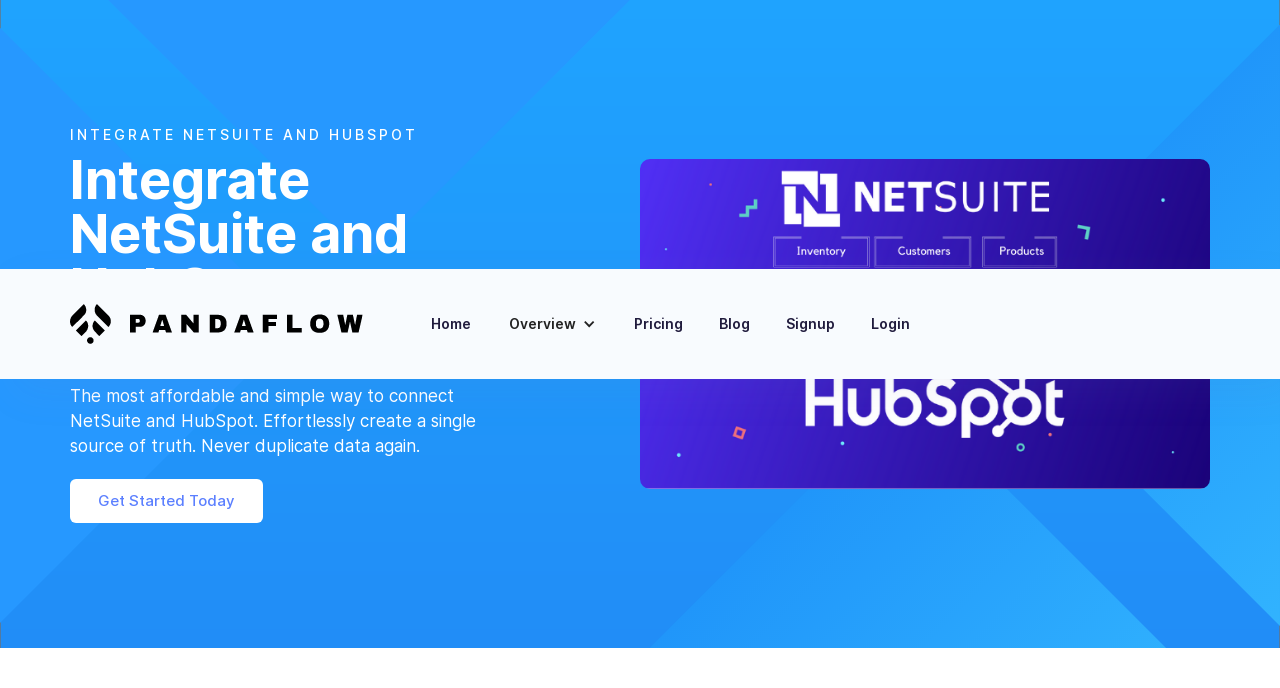

--- FILE ---
content_type: text/html
request_url: https://www.pandaflow.io/integrate-netsuite-and-hubspot
body_size: 6073
content:
<!DOCTYPE html><!-- Last Published: Mon Sep 08 2025 14:58:09 GMT+0000 (Coordinated Universal Time) --><html data-wf-domain="www.pandaflow.io" data-wf-page="6354526e4d0d418cf699d03d" data-wf-site="5e46c51cc0b270f8a4408ac0"><head><meta charset="utf-8"/><title>Integrate NetSuite and HubSpot</title><meta content="Pandaflow integrates NetSuite and HubSpot seamlessly. The perfect solution for growing businesses looking to maximize efficiency" name="description"/><meta content="Integrate NetSuite and HubSpot" property="og:title"/><meta content="Pandaflow integrates NetSuite and HubSpot seamlessly. The perfect solution for growing businesses looking to maximize efficiency" property="og:description"/><meta content="https://cdn.prod.website-files.com/5e46c51cc0b270f8a4408ac0/5eb41956c83ff1384782c532_ridgewood%20graphic%20design%20union.png" property="og:image"/><meta content="Integrate NetSuite and HubSpot" property="twitter:title"/><meta content="Pandaflow integrates NetSuite and HubSpot seamlessly. The perfect solution for growing businesses looking to maximize efficiency" property="twitter:description"/><meta content="https://cdn.prod.website-files.com/5e46c51cc0b270f8a4408ac0/5eb41956c83ff1384782c532_ridgewood%20graphic%20design%20union.png" property="twitter:image"/><meta property="og:type" content="website"/><meta content="summary_large_image" name="twitter:card"/><meta content="width=device-width, initial-scale=1" name="viewport"/><link href="https://cdn.prod.website-files.com/5e46c51cc0b270f8a4408ac0/css/pandaflow-new.webflow.shared.a3edbd8f5.min.css" rel="stylesheet" type="text/css"/><link href="https://fonts.googleapis.com" rel="preconnect"/><link href="https://fonts.gstatic.com" rel="preconnect" crossorigin="anonymous"/><script src="https://ajax.googleapis.com/ajax/libs/webfont/1.6.26/webfont.js" type="text/javascript"></script><script type="text/javascript">WebFont.load({  google: {    families: ["PT Sans:400,400italic,700,700italic","Varela Round:400","Droid Sans:400,700","Open Sans:300,300italic,400,400italic,600,600italic,700,700italic,800,800italic","Cabin:regular,500,500italic,600,600italic,700"]  }});</script><script type="text/javascript">!function(o,c){var n=c.documentElement,t=" w-mod-";n.className+=t+"js",("ontouchstart"in o||o.DocumentTouch&&c instanceof DocumentTouch)&&(n.className+=t+"touch")}(window,document);</script><link href="https://cdn.prod.website-files.com/5e46c51cc0b270f8a4408ac0/5e6a4922a5c93b164ab2fdb7_5e5fad138732251b5c572e42_android-icon-36x36.png" rel="shortcut icon" type="image/x-icon"/><link href="https://cdn.prod.website-files.com/5e46c51cc0b270f8a4408ac0/5e6a4925adf84bfc69e28f05_5e5fad627b704f9837d8dc48_ms-icon-310x310.png" rel="apple-touch-icon"/><script async="" src="https://www.googletagmanager.com/gtag/js?id=UA-149674341-1"></script><script type="text/javascript">window.dataLayer = window.dataLayer || [];function gtag(){dataLayer.push(arguments);}gtag('js', new Date());gtag('config', 'UA-149674341-1', {'anonymize_ip': false});</script><script type="text/javascript">!function(f,b,e,v,n,t,s){if(f.fbq)return;n=f.fbq=function(){n.callMethod?n.callMethod.apply(n,arguments):n.queue.push(arguments)};if(!f._fbq)f._fbq=n;n.push=n;n.loaded=!0;n.version='2.0';n.agent='plwebflow';n.queue=[];t=b.createElement(e);t.async=!0;t.src=v;s=b.getElementsByTagName(e)[0];s.parentNode.insertBefore(t,s)}(window,document,'script','https://connect.facebook.net/en_US/fbevents.js');fbq('init', '1561048514186216');fbq('track', 'PageView');</script><script>
  !function(){var analytics=window.analytics=window.analytics||[];if(!analytics.initialize)if(analytics.invoked)window.console&&console.error&&console.error("Segment snippet included twice.");else{analytics.invoked=!0;analytics.methods=["trackSubmit","trackClick","trackLink","trackForm","pageview","identify","reset","group","track","ready","alias","debug","page","once","off","on","addSourceMiddleware","addIntegrationMiddleware","setAnonymousId","addDestinationMiddleware"];analytics.factory=function(e){return function(){var t=Array.prototype.slice.call(arguments);t.unshift(e);analytics.push(t);return analytics}};for(var e=0;e<analytics.methods.length;e++){var key=analytics.methods[e];analytics[key]=analytics.factory(key)}analytics.load=function(key,e){var t=document.createElement("script");t.type="text/javascript";t.async=!0;t.src="https://cdn.segment.com/analytics.js/v1/" + key + "/analytics.min.js";var n=document.getElementsByTagName("script")[0];n.parentNode.insertBefore(t,n);analytics._loadOptions=e};analytics.SNIPPET_VERSION="4.13.1";
  analytics.load("vTGmXAovLt9AeJpXVJQhK1e6wVzIHugP");
  analytics.page();
  }}();
</script>
<!-- Hotjar Tracking Code for pandaflow.io -->
<script>
    (function(h,o,t,j,a,r){
        h.hj=h.hj||function(){(h.hj.q=h.hj.q||[]).push(arguments)};
        h._hjSettings={hjid:1906644,hjsv:6};
        a=o.getElementsByTagName('head')[0];
        r=o.createElement('script');r.async=1;
        r.src=t+h._hjSettings.hjid+j+h._hjSettings.hjsv;
        a.appendChild(r);
    })(window,document,'https://static.hotjar.com/c/hotjar-','.js?sv=');
</script>
<!-- Start of HubSpot Embed Code -->
<script type="text/javascript" id="hs-script-loader" async defer src="//js.hs-scripts.com/6221463.js"></script>
<!-- End of HubSpot Embed Code -->
<script type="text/javascript">
  (function (d, u, h, s) {
    h = d.getElementsByTagName('head')[0];
    s = d.createElement('script');
    s.async = 1;
    s.src = u + new Date().getTime();
    h.appendChild(s);
  })(document, 'https://grow.clearbitjs.com/api/pixel.js?v=');
</script>

<script id="warmly-script-loader" src="https://opps-widget.getwarmly.com/warmly.js?clientId=sEThUdC7JGpjs0WFLiglifxOWMOsH9Zw" defer></script></head><body class="body"><div class="h15"><header class="header-nav"><div data-collapse="medium" data-animation="default" data-duration="400" data-easing="ease" data-easing2="ease" role="banner" class="lnd_navigation w-nav"><div class="nav01_container"><div class="lnd_nav_left"><a href="/" class="nav01_logo w-nav-brand"><img src="https://cdn.prod.website-files.com/5e46c51cc0b270f8a4408ac0/5e470f9f7e7c0856fb32d3b0_PandaflowLogoBlack.svg" height="40" alt="" class="nav04_image"/></a><nav role="navigation" class="nav01_links w-nav-menu"><a href="/" class="lnd_nav_link w-nav-link">Home</a><div data-hover="false" data-delay="0" class="w-dropdown"><div class="dropdown-toggle-11 w-dropdown-toggle"><div class="w-icon-dropdown-toggle"></div><div>Overview</div></div><nav class="w-dropdown-list"><a href="/platform" class="dropdown-link w-dropdown-link">Platform</a><a href="/integrations" class="dropdown-link-2 w-dropdown-link">Integrations</a><a href="/how-to" class="dropdown-link-3 w-dropdown-link">Use Cases</a></nav></div><a href="/pricing" class="lnd_nav_link w-nav-link">Pricing</a><a href="/blog" class="lnd_nav_link w-nav-link">Blog</a><a href="https://app.pandaflow.io/signup" class="lnd_nav_link w-nav-link">Signup</a><a href="https://app.pandaflow.io/signin" class="lnd_nav_link w-nav-link">Login</a></nav></div><div class="nav01_right_wrap"><div class="nav01_burger w-nav-button"><div class="nav01_icon_burger w-icon-nav-menu"></div></div></div></div></div><div data-collapse="medium" data-animation="default" data-duration="400" data-easing="ease" data-easing2="ease" role="banner" class="lnd_navigation_mobile w-nav"><div class="nav01_container"><div class="lnd_nav_left"><a href="/" class="nav01_logo w-nav-brand"><img src="https://cdn.prod.website-files.com/5e46c51cc0b270f8a4408ac0/5e470f9f7e7c0856fb32d3b0_PandaflowLogoBlack.svg" height="30" alt="" class="lnd_logo_forest"/></a><nav role="navigation" class="nav01_links w-nav-menu"><a href="/" class="lnd_nav_link w-nav-link">Home</a><div data-hover="false" data-delay="0" class="w-dropdown"><div class="dropdown-toggle-10 w-dropdown-toggle"><div class="w-icon-dropdown-toggle"></div><div class="text-block-45">Overview</div></div><nav class="w-dropdown-list"><a href="/platform" class="mobile_dropdown_link w-nav-link">Platform</a><a href="/integrations" class="mobile_dropdown_link w-nav-link">Integrations</a><a href="/how-to" class="mobile_dropdown_link w-nav-link">Use Cases</a></nav></div><a href="/pricing" class="lnd_nav_link w-nav-link">Pricing</a><a href="/blog" class="lnd_nav_link w-nav-link">Blog</a><a href="https://app.pandaflow.io/signup" class="lnd_nav_link w-nav-link">Signup</a><a href="https://app.pandaflow.io/signin" class="lnd_nav_link w-nav-link">Login</a></nav></div><div class="nav01_right_wrap"><div class="nav01_burger w-nav-button"><div class="nav01_icon_burger w-icon-nav-menu"></div></div></div></div></div></header><div class="h15_container"><div class="h15_block_left"><div class="h15_title">INTEGRATE NETSUITE AND HUBSPOT</div><h1 class="h15_h1">Integrate <br/>NetSuite and HubSpot<br/>Seamlessly<br/></h1><p class="h15_paragraph">The most affordable and simple way to connect NetSuite and HubSpot. Effortlessly create a single source of truth. Never duplicate data again.</p><a href="https://app.pandaflow.io/signup" target="_blank" class="h15_button_main w-button">Get Started Today</a></div><div class="h15_block_right"><img src="https://cdn.prod.website-files.com/5e46c51cc0b270f8a4408ac0/6354540f8d9051265acfe223_NetSuite_HubSpot_Hero.png" width="970" sizes="(max-width: 479px) 100vw, (max-width: 767px) 90vw, 45vw" srcset="https://cdn.prod.website-files.com/5e46c51cc0b270f8a4408ac0/6354540f8d9051265acfe223_NetSuite_HubSpot_Hero-p-500.png 500w, https://cdn.prod.website-files.com/5e46c51cc0b270f8a4408ac0/6354540f8d9051265acfe223_NetSuite_HubSpot_Hero.png 690w" alt="" class="h15_image"/></div></div></div><div class="c03_temp02"><div class="c02_container"><div class="c02_block"><div class="c02_title">AUTOMATE WITH VISUAL FLOW</div><h3 class="c02_h3">Get more done in <span class="temp02_focus">less time.</span></h3><div class="c02_check_wrap"><div class="c02_check"><img src="https://cdn.prod.website-files.com/5e46c51cc0b270f8a4408ac0/5e46c51cc0b27083a7408b0c_check.svg" width="21" alt="" class="c02_check_icon"/><p class="c02_check_text">Sync Deals to Sales Orders</p></div><div class="c02_check"><img src="https://cdn.prod.website-files.com/5e46c51cc0b270f8a4408ac0/5e46c51cc0b27083a7408b0c_check.svg" width="21" alt="" class="c02_check_icon"/><p class="c02_check_text">Sync Products to Items</p></div><div class="c02_check"><img src="https://cdn.prod.website-files.com/5e46c51cc0b270f8a4408ac0/5e46c51cc0b27083a7408b0c_check.svg" width="21" alt="" class="c02_check_icon"/><p class="c02_check_text">Sync Contacts to Customers</p></div><div class="c02_check"><img src="https://cdn.prod.website-files.com/5e46c51cc0b270f8a4408ac0/5e46c51cc0b27083a7408b0c_check.svg" width="21" alt="" class="c02_check_icon"/><p class="c02_check_text">Sync Payments to Deals</p></div><div class="c02_check"><img src="https://cdn.prod.website-files.com/5e46c51cc0b270f8a4408ac0/5e46c51cc0b27083a7408b0c_check.svg" width="21" alt="" class="c02_check_icon"/><p class="c02_check_text">And More...</p></div></div><a href="https://app.pandaflow.io/signup" class="temp02_btn w-inline-block"><div class="c02_button_text">Find out more</div><img src="https://cdn.prod.website-files.com/5e46c51cc0b270f8a4408ac0/5e46c51cc0b2700a00408b18_arrow-right.svg" width="17" alt="" class="c02_button_image"/></a></div><div class="c02_block_image"><img src="https://cdn.prod.website-files.com/5e46c51cc0b270f8a4408ac0/5eb2c2033c3decf73004ea6d_workflow_1.png" sizes="(max-width: 479px) 100vw, (max-width: 743px) 90vw, (max-width: 991px) 669px, 40vw" srcset="https://cdn.prod.website-files.com/5e46c51cc0b270f8a4408ac0/5eb2c2033c3decf73004ea6d_workflow_1-p-500.png 500w, https://cdn.prod.website-files.com/5e46c51cc0b270f8a4408ac0/5eb2c2033c3decf73004ea6d_workflow_1.png 669w" alt="" class="c02_image"/></div></div></div><div class="c07"><div class="c07_container"><div class="c07_block"><h3 class="c07_h3">Connect all your business apps<br/></h3><p class="c07_paragraph">Connect your NetSuite to all the business apps you use with our built-in connectors and create workflows using our easy to use drag and drop editor. Add multiple conditions, logic and get your done faster in less time.</p><a href="https://app.pandaflow.io/signup" class="temp02_btn w-inline-block"><div class="c02_button_text">Find out more</div><img src="https://cdn.prod.website-files.com/5e46c51cc0b270f8a4408ac0/5e46c51cc0b2700a00408b18_arrow-right.svg" width="17" alt="" class="c02_button_image"/></a></div><div class="c07_block"><img src="https://cdn.prod.website-files.com/5e46c51cc0b270f8a4408ac0/5e4757a3cdb488cef241825b_Screen%20Shot%202020-02-14%20at%206.28.57%20PM.png" sizes="(max-width: 479px) 72vw, (max-width: 767px) 68vw, 33vw" srcset="https://cdn.prod.website-files.com/5e46c51cc0b270f8a4408ac0/5e4757a3cdb488cef241825b_Screen%20Shot%202020-02-14%20at%206.28.57%20PM-p-500.png 500w, https://cdn.prod.website-files.com/5e46c51cc0b270f8a4408ac0/5e4757a3cdb488cef241825b_Screen%20Shot%202020-02-14%20at%206.28.57%20PM-p-800.png 800w, https://cdn.prod.website-files.com/5e46c51cc0b270f8a4408ac0/5e4757a3cdb488cef241825b_Screen%20Shot%202020-02-14%20at%206.28.57%20PM.png 1018w" alt="" class="c07_image"/></div></div></div><div class="c07"><div class="c07_container"><div class="c07_block"><h3 class="c07_h3">Automate Workflows<br/></h3><p class="c07_paragraph">Use our easy to use drag and drop tools to create workflows. You can create any workflows using our tools to automate your repetitive tasks and save hours. </p><a href="https://app.pandaflow.io/signup" class="temp02_btn w-inline-block"><div class="c02_button_text">Find out more</div><img src="https://cdn.prod.website-files.com/5e46c51cc0b270f8a4408ac0/5e46c51cc0b2700a00408b18_arrow-right.svg" width="17" alt="" class="c02_button_image"/></a></div><div class="c07_block"><div style="padding-top:56.17021276595745%" class="w-video w-embed"><iframe class="embedly-embed" src="//cdn.embedly.com/widgets/media.html?src=https%3A%2F%2Fwww.youtube.com%2Fembed%2FM3RdWRojw4c%3Ffeature%3Doembed&display_name=YouTube&url=https%3A%2F%2Fwww.youtube.com%2Fwatch%3Fv%3DM3RdWRojw4c&image=https%3A%2F%2Fi.ytimg.com%2Fvi%2FM3RdWRojw4c%2Fhqdefault.jpg&key=96f1f04c5f4143bcb0f2e68c87d65feb&type=text%2Fhtml&schema=youtube" scrolling="no" title="YouTube embed" frameborder="0" allow="autoplay; fullscreen" allowfullscreen="true"></iframe></div></div></div></div><div class="fe02"><div class="fe02_title"><h3 class="fe02_h3">Connect NetSuite and HubSpot</h3></div><div class="fe02_container"><div class="fe02_card"><img src="https://cdn.prod.website-files.com/5e46c51cc0b270f8a4408ac0/5e47489a6fdb670b67b8c9ae_Icon-plane-blue.png" width="55" sizes="(max-width: 479px) 100vw, 50px" srcset="https://cdn.prod.website-files.com/5e46c51cc0b270f8a4408ac0/5e47489a6fdb670b67b8c9ae_Icon-plane-blue-p-500.png 500w, https://cdn.prod.website-files.com/5e46c51cc0b270f8a4408ac0/5e47489a6fdb670b67b8c9ae_Icon-plane-blue.png 512w" alt="" class="fe02_icon"/><div class="fe02_card_titles"><h5 class="fe02_h5">Sync</h5><a href="#" class="fe02_link_cover w-inline-block"><div class="fe02_text">SYNC NETUITE &amp; HUBSPOT</div></a></div></div><div class="fe02_card"><img src="https://cdn.prod.website-files.com/5e46c51cc0b270f8a4408ac0/5e46c51cc0b2700666408d29_icon-2.svg" alt="" class="fe02_icon"/><div class="fe02_card_titles"><h3 class="fe02_h5">Automate</h3><a href="#" class="fe02_link_cover w-inline-block"><div class="fe02_text">AuTOmake workflows</div></a></div></div><div class="fe02_card"><img src="https://cdn.prod.website-files.com/5e46c51cc0b270f8a4408ac0/5e46c51cc0b270089c408d19_icon-5.svg" alt="" class="fe02_icon"/><div class="fe02_card_titles"><h3 class="fe02_h5">Integrate</h3><a href="#" class="fe02_link_cover w-inline-block"><div class="fe02_text">intgrat with your tech stach</div></a></div></div><div class="fe02_card"><img src="https://cdn.prod.website-files.com/5e46c51cc0b270f8a4408ac0/5e46c51cc0b2704e77408d8d_happy.svg" alt="" class="fe02_icon"/><div class="fe02_card_titles"><h3 class="fe02_h5">Innovate</h3><a href="#" class="fe02_link_cover w-inline-block"><div class="fe02_text">API INTEGRATION</div></a></div></div></div></div><div class="fe08"><div class="fe08_container"><div class="fe08_title_wrap"><div class="fe08_title">CREATE POWEFUL WORKFLOWS</div><h4 class="fe08_h4">NetSuite and HubSpot Integration Workflows</h4></div><div class="fe08_wrap"><div class="fe08_card"><div class="fe08_icon_wrap"><img src="https://cdn.prod.website-files.com/5e46c51cc0b270f8a4408ac0/5e46c51cc0b270971d408d1d_icon-2.svg" alt="" class="fe08_icon-copy"/></div><h5 class="fe08_h5">Sync Company</h5><p class="fe08_paragraph">Sync Company and Customers from Hubspot to NetSuite</p></div><div class="fe08_card"><div class="fe08_icon_wrap"><img src="https://cdn.prod.website-files.com/5e46c51cc0b270f8a4408ac0/5e46c51cc0b270d0ae408d1c_icon-6.svg" alt="" class="fe08_icon-copy"/></div><h5 class="fe08_h5">Sync Customers</h5><p class="fe08_paragraph">Sync Customer info from Hubspot to NetSuite</p></div><div class="fe08_card"><div class="fe08_icon_wrap"><img src="https://cdn.prod.website-files.com/5e46c51cc0b270f8a4408ac0/5e46c51cc0b270a472408d1a_icon-4.svg" alt="" class="fe08_icon-copy"/></div><h5 class="fe08_h5">Sync Products</h5><p class="fe08_paragraph">Sync Products from NetSuite to Salesforce</p></div><div class="fe08_card"><div class="fe08_icon_wrap"><img src="https://cdn.prod.website-files.com/5e46c51cc0b270f8a4408ac0/5e46c51cc0b270c2a3408d1b_icon-1.svg" alt="" class="fe08_icon-copy"/></div><h5 class="fe08_h5">Sync Deals</h5><p class="fe08_paragraph">Sync Deals from HubSpot to NetSuite Sales Order</p></div><div class="fe08_card"><div class="fe08_icon_wrap"><img src="https://cdn.prod.website-files.com/5e46c51cc0b270f8a4408ac0/5e46c51cc0b2704a4f408d17_icon.svg" alt="" class="fe08_icon-copy"/></div><h5 class="fe08_h5">Sync Financials</h5><p class="fe08_paragraph">Sync payments posted on the invoice back to HubSpot Deals</p></div><div class="fe08_card"><div class="fe08_icon_wrap"><img src="https://cdn.prod.website-files.com/5e46c51cc0b270f8a4408ac0/5e46c51cc0b2708b0c408d18_icon-3.svg" alt="" class="fe08_icon-copy"/></div><h5 class="fe08_h5">Sync Fulfillments</h5><p class="fe08_paragraph">Sync Fulfillments from NetSuite to HubSpot</p></div></div></div></div><div class="cta04"><div class="cta04_wrap"><div class="cta04_container"><p class="cta04_title">Get in touch with us.</p><h1 class="cta04_h1">Connect NetSuite and HubSpot with Ease<br/></h1><p class="cta04_paragraph">Don&#x27;t ask your finance team for the latest numbers!</p><a href="#" class="cta04_button w-button">GET STARTED</a></div></div></div><div class="te05_temp04"><div class="te05_container"><div class="te05_title_wrap"><p class="te05_title">DONE FOR  YOU</p><h3 class="te05_h3">We&#x27;re a team of experts.</h3><p class="te05_paragraph">If you have a unique use case and need to automate your Revenue Operations please let us know and one us will be happy to create the the automation for you.</p></div><div class="te05_avatar_wrap"><div class="te05_avatar"></div><div class="te05_avatar_02"></div><div class="te05_avatar_03"></div><div class="te05_avatar_04"></div><div class="te05_avatar_05"></div><div class="te05_avatar_06"></div></div></div></div><div class="lnd_footer"><div class="lnd_footer_wrap"><div><div><div class="text-block-46"><strong>FEATURED INTEGRATIONS</strong></div><a href="/shopify-automation" class="link-17"><br/>Shopify Automation<br/>‍</a><a href="/salesforce-and-quickbooks-integration" class="link-17">Salesforce and QuickBooks Integration<br/>‍<br/></a><a href="/booker-shopify-integration" class="link-17">Booker Shopify Integration<br/>‍<br/></a><a href="/minbody-shopify-integration" class="link-17">MindBody Shopify Integration<br/>‍<br/></a><a href="/shopify-salesforce-integration" class="link-17">Shopify and Salesforce Integration<br/>‍<br/></a><a href="/integrate-zoom-to-salesforce" class="link-17">Integrate Zoom and Salesforce<br/>‍<br/></a><a href="/integrate-netsuite-and-salesforce" class="link-17">Integrate NetSuite and Salesforce<br/>‍<br/></a><a href="/integrate-netsuite-and-shopify" class="link-17">Integrate NetSuite and Shopify<br/>‍<br/></a><a href="/integrate-netsuite-and-hubspot" aria-current="page" class="link-17 w--current">Integrate NetSuite and HubSpot<br/>‍<br/></a></div></div></div><div class="lnd_btm_wrap"><div class="div-block-124"><a href="https://www.facebook.com/pandaflowinc/" class="link-block w-inline-block"><img src="https://cdn.prod.website-files.com/5e46c51cc0b270f8a4408ac0/5e4c41a5afc3167d2a1833bd_Icon-facebook-pink.png" alt="" class="image-42"/></a><a href="https://twitter.com/pandaflowio" target="_blank" class="link-block w-inline-block"><img src="https://cdn.prod.website-files.com/5e46c51cc0b270f8a4408ac0/5e4c41a6765534dcb18d4732_Icon-twitter-pink.png" alt="" class="image-42"/></a></div><a href="mailto:support@pandaflow.io?subject=From%20website" class="link-12">support@pandaflow.io</a><div><a href="#" class="w-nav-brand"><img src="https://cdn.prod.website-files.com/5e46c51cc0b270f8a4408ac0/5e470f9f7e7c0856fb32d3b0_PandaflowLogoBlack.svg" width="119.5" alt="" class="logo_forest"/></a></div></div><div class="div-block-130"><a href="/privacy-policy" class="link-13">Privacy Policy</a><a href="/terms-of-service" class="link-14">Terms of Service</a></div></div><script src="https://d3e54v103j8qbb.cloudfront.net/js/jquery-3.5.1.min.dc5e7f18c8.js?site=5e46c51cc0b270f8a4408ac0" type="text/javascript" integrity="sha256-9/aliU8dGd2tb6OSsuzixeV4y/faTqgFtohetphbbj0=" crossorigin="anonymous"></script><script src="https://cdn.prod.website-files.com/5e46c51cc0b270f8a4408ac0/js/webflow.schunk.36b8fb49256177c8.js" type="text/javascript"></script><script src="https://cdn.prod.website-files.com/5e46c51cc0b270f8a4408ac0/js/webflow.schunk.91a901b2cde8cd06.js" type="text/javascript"></script><script src="https://cdn.prod.website-files.com/5e46c51cc0b270f8a4408ac0/js/webflow.ef022509.8eafb7d685ca8ba0.js" type="text/javascript"></script></body></html>

--- FILE ---
content_type: text/css
request_url: https://cdn.prod.website-files.com/5e46c51cc0b270f8a4408ac0/css/pandaflow-new.webflow.shared.a3edbd8f5.min.css
body_size: 52592
content:
html{-webkit-text-size-adjust:100%;-ms-text-size-adjust:100%;font-family:sans-serif}body{margin:0}article,aside,details,figcaption,figure,footer,header,hgroup,main,menu,nav,section,summary{display:block}audio,canvas,progress,video{vertical-align:baseline;display:inline-block}audio:not([controls]){height:0;display:none}[hidden],template{display:none}a{background-color:#0000}a:active,a:hover{outline:0}abbr[title]{border-bottom:1px dotted}b,strong{font-weight:700}dfn{font-style:italic}h1{margin:.67em 0;font-size:2em}mark{color:#000;background:#ff0}small{font-size:80%}sub,sup{vertical-align:baseline;font-size:75%;line-height:0;position:relative}sup{top:-.5em}sub{bottom:-.25em}img{border:0}svg:not(:root){overflow:hidden}hr{box-sizing:content-box;height:0}pre{overflow:auto}code,kbd,pre,samp{font-family:monospace;font-size:1em}button,input,optgroup,select,textarea{color:inherit;font:inherit;margin:0}button{overflow:visible}button,select{text-transform:none}button,html input[type=button],input[type=reset]{-webkit-appearance:button;cursor:pointer}button[disabled],html input[disabled]{cursor:default}button::-moz-focus-inner,input::-moz-focus-inner{border:0;padding:0}input{line-height:normal}input[type=checkbox],input[type=radio]{box-sizing:border-box;padding:0}input[type=number]::-webkit-inner-spin-button,input[type=number]::-webkit-outer-spin-button{height:auto}input[type=search]{-webkit-appearance:none}input[type=search]::-webkit-search-cancel-button,input[type=search]::-webkit-search-decoration{-webkit-appearance:none}legend{border:0;padding:0}textarea{overflow:auto}optgroup{font-weight:700}table{border-collapse:collapse;border-spacing:0}td,th{padding:0}@font-face{font-family:webflow-icons;src:url([data-uri])format("truetype");font-weight:400;font-style:normal}[class^=w-icon-],[class*=\ w-icon-]{speak:none;font-variant:normal;text-transform:none;-webkit-font-smoothing:antialiased;-moz-osx-font-smoothing:grayscale;font-style:normal;font-weight:400;line-height:1;font-family:webflow-icons!important}.w-icon-slider-right:before{content:""}.w-icon-slider-left:before{content:""}.w-icon-nav-menu:before{content:""}.w-icon-arrow-down:before,.w-icon-dropdown-toggle:before{content:""}.w-icon-file-upload-remove:before{content:""}.w-icon-file-upload-icon:before{content:""}*{box-sizing:border-box}html{height:100%}body{color:#333;background-color:#fff;min-height:100%;margin:0;font-family:Arial,sans-serif;font-size:14px;line-height:20px}img{vertical-align:middle;max-width:100%;display:inline-block}html.w-mod-touch *{background-attachment:scroll!important}.w-block{display:block}.w-inline-block{max-width:100%;display:inline-block}.w-clearfix:before,.w-clearfix:after{content:" ";grid-area:1/1/2/2;display:table}.w-clearfix:after{clear:both}.w-hidden{display:none}.w-button{color:#fff;line-height:inherit;cursor:pointer;background-color:#3898ec;border:0;border-radius:0;padding:9px 15px;text-decoration:none;display:inline-block}input.w-button{-webkit-appearance:button}html[data-w-dynpage] [data-w-cloak]{color:#0000!important}.w-code-block{margin:unset}pre.w-code-block code{all:inherit}.w-optimization{display:contents}.w-webflow-badge,.w-webflow-badge>img{box-sizing:unset;width:unset;height:unset;max-height:unset;max-width:unset;min-height:unset;min-width:unset;margin:unset;padding:unset;float:unset;clear:unset;border:unset;border-radius:unset;background:unset;background-image:unset;background-position:unset;background-size:unset;background-repeat:unset;background-origin:unset;background-clip:unset;background-attachment:unset;background-color:unset;box-shadow:unset;transform:unset;direction:unset;font-family:unset;font-weight:unset;color:unset;font-size:unset;line-height:unset;font-style:unset;font-variant:unset;text-align:unset;letter-spacing:unset;-webkit-text-decoration:unset;text-decoration:unset;text-indent:unset;text-transform:unset;list-style-type:unset;text-shadow:unset;vertical-align:unset;cursor:unset;white-space:unset;word-break:unset;word-spacing:unset;word-wrap:unset;transition:unset}.w-webflow-badge{white-space:nowrap;cursor:pointer;box-shadow:0 0 0 1px #0000001a,0 1px 3px #0000001a;visibility:visible!important;opacity:1!important;z-index:2147483647!important;color:#aaadb0!important;overflow:unset!important;background-color:#fff!important;border-radius:3px!important;width:auto!important;height:auto!important;margin:0!important;padding:6px!important;font-size:12px!important;line-height:14px!important;text-decoration:none!important;display:inline-block!important;position:fixed!important;inset:auto 12px 12px auto!important;transform:none!important}.w-webflow-badge>img{position:unset;visibility:unset!important;opacity:1!important;vertical-align:middle!important;display:inline-block!important}h1,h2,h3,h4,h5,h6{margin-bottom:10px;font-weight:700}h1{margin-top:20px;font-size:38px;line-height:44px}h2{margin-top:20px;font-size:32px;line-height:36px}h3{margin-top:20px;font-size:24px;line-height:30px}h4{margin-top:10px;font-size:18px;line-height:24px}h5{margin-top:10px;font-size:14px;line-height:20px}h6{margin-top:10px;font-size:12px;line-height:18px}p{margin-top:0;margin-bottom:10px}blockquote{border-left:5px solid #e2e2e2;margin:0 0 10px;padding:10px 20px;font-size:18px;line-height:22px}figure{margin:0 0 10px}figcaption{text-align:center;margin-top:5px}ul,ol{margin-top:0;margin-bottom:10px;padding-left:40px}.w-list-unstyled{padding-left:0;list-style:none}.w-embed:before,.w-embed:after{content:" ";grid-area:1/1/2/2;display:table}.w-embed:after{clear:both}.w-video{width:100%;padding:0;position:relative}.w-video iframe,.w-video object,.w-video embed{border:none;width:100%;height:100%;position:absolute;top:0;left:0}fieldset{border:0;margin:0;padding:0}button,[type=button],[type=reset]{cursor:pointer;-webkit-appearance:button;border:0}.w-form{margin:0 0 15px}.w-form-done{text-align:center;background-color:#ddd;padding:20px;display:none}.w-form-fail{background-color:#ffdede;margin-top:10px;padding:10px;display:none}label{margin-bottom:5px;font-weight:700;display:block}.w-input,.w-select{color:#333;vertical-align:middle;background-color:#fff;border:1px solid #ccc;width:100%;height:38px;margin-bottom:10px;padding:8px 12px;font-size:14px;line-height:1.42857;display:block}.w-input::placeholder,.w-select::placeholder{color:#999}.w-input:focus,.w-select:focus{border-color:#3898ec;outline:0}.w-input[disabled],.w-select[disabled],.w-input[readonly],.w-select[readonly],fieldset[disabled] .w-input,fieldset[disabled] .w-select{cursor:not-allowed}.w-input[disabled]:not(.w-input-disabled),.w-select[disabled]:not(.w-input-disabled),.w-input[readonly],.w-select[readonly],fieldset[disabled]:not(.w-input-disabled) .w-input,fieldset[disabled]:not(.w-input-disabled) .w-select{background-color:#eee}textarea.w-input,textarea.w-select{height:auto}.w-select{background-color:#f3f3f3}.w-select[multiple]{height:auto}.w-form-label{cursor:pointer;margin-bottom:0;font-weight:400;display:inline-block}.w-radio{margin-bottom:5px;padding-left:20px;display:block}.w-radio:before,.w-radio:after{content:" ";grid-area:1/1/2/2;display:table}.w-radio:after{clear:both}.w-radio-input{float:left;margin:3px 0 0 -20px;line-height:normal}.w-file-upload{margin-bottom:10px;display:block}.w-file-upload-input{opacity:0;z-index:-100;width:.1px;height:.1px;position:absolute;overflow:hidden}.w-file-upload-default,.w-file-upload-uploading,.w-file-upload-success{color:#333;display:inline-block}.w-file-upload-error{margin-top:10px;display:block}.w-file-upload-default.w-hidden,.w-file-upload-uploading.w-hidden,.w-file-upload-error.w-hidden,.w-file-upload-success.w-hidden{display:none}.w-file-upload-uploading-btn{cursor:pointer;background-color:#fafafa;border:1px solid #ccc;margin:0;padding:8px 12px;font-size:14px;font-weight:400;display:flex}.w-file-upload-file{background-color:#fafafa;border:1px solid #ccc;flex-grow:1;justify-content:space-between;margin:0;padding:8px 9px 8px 11px;display:flex}.w-file-upload-file-name{font-size:14px;font-weight:400;display:block}.w-file-remove-link{cursor:pointer;width:auto;height:auto;margin-top:3px;margin-left:10px;padding:3px;display:block}.w-icon-file-upload-remove{margin:auto;font-size:10px}.w-file-upload-error-msg{color:#ea384c;padding:2px 0;display:inline-block}.w-file-upload-info{padding:0 12px;line-height:38px;display:inline-block}.w-file-upload-label{cursor:pointer;background-color:#fafafa;border:1px solid #ccc;margin:0;padding:8px 12px;font-size:14px;font-weight:400;display:inline-block}.w-icon-file-upload-icon,.w-icon-file-upload-uploading{width:20px;margin-right:8px;display:inline-block}.w-icon-file-upload-uploading{height:20px}.w-container{max-width:940px;margin-left:auto;margin-right:auto}.w-container:before,.w-container:after{content:" ";grid-area:1/1/2/2;display:table}.w-container:after{clear:both}.w-container .w-row{margin-left:-10px;margin-right:-10px}.w-row:before,.w-row:after{content:" ";grid-area:1/1/2/2;display:table}.w-row:after{clear:both}.w-row .w-row{margin-left:0;margin-right:0}.w-col{float:left;width:100%;min-height:1px;padding-left:10px;padding-right:10px;position:relative}.w-col .w-col{padding-left:0;padding-right:0}.w-col-1{width:8.33333%}.w-col-2{width:16.6667%}.w-col-3{width:25%}.w-col-4{width:33.3333%}.w-col-5{width:41.6667%}.w-col-6{width:50%}.w-col-7{width:58.3333%}.w-col-8{width:66.6667%}.w-col-9{width:75%}.w-col-10{width:83.3333%}.w-col-11{width:91.6667%}.w-col-12{width:100%}.w-hidden-main{display:none!important}@media screen and (max-width:991px){.w-container{max-width:728px}.w-hidden-main{display:inherit!important}.w-hidden-medium{display:none!important}.w-col-medium-1{width:8.33333%}.w-col-medium-2{width:16.6667%}.w-col-medium-3{width:25%}.w-col-medium-4{width:33.3333%}.w-col-medium-5{width:41.6667%}.w-col-medium-6{width:50%}.w-col-medium-7{width:58.3333%}.w-col-medium-8{width:66.6667%}.w-col-medium-9{width:75%}.w-col-medium-10{width:83.3333%}.w-col-medium-11{width:91.6667%}.w-col-medium-12{width:100%}.w-col-stack{width:100%;left:auto;right:auto}}@media screen and (max-width:767px){.w-hidden-main,.w-hidden-medium{display:inherit!important}.w-hidden-small{display:none!important}.w-row,.w-container .w-row{margin-left:0;margin-right:0}.w-col{width:100%;left:auto;right:auto}.w-col-small-1{width:8.33333%}.w-col-small-2{width:16.6667%}.w-col-small-3{width:25%}.w-col-small-4{width:33.3333%}.w-col-small-5{width:41.6667%}.w-col-small-6{width:50%}.w-col-small-7{width:58.3333%}.w-col-small-8{width:66.6667%}.w-col-small-9{width:75%}.w-col-small-10{width:83.3333%}.w-col-small-11{width:91.6667%}.w-col-small-12{width:100%}}@media screen and (max-width:479px){.w-container{max-width:none}.w-hidden-main,.w-hidden-medium,.w-hidden-small{display:inherit!important}.w-hidden-tiny{display:none!important}.w-col{width:100%}.w-col-tiny-1{width:8.33333%}.w-col-tiny-2{width:16.6667%}.w-col-tiny-3{width:25%}.w-col-tiny-4{width:33.3333%}.w-col-tiny-5{width:41.6667%}.w-col-tiny-6{width:50%}.w-col-tiny-7{width:58.3333%}.w-col-tiny-8{width:66.6667%}.w-col-tiny-9{width:75%}.w-col-tiny-10{width:83.3333%}.w-col-tiny-11{width:91.6667%}.w-col-tiny-12{width:100%}}.w-widget{position:relative}.w-widget-map{width:100%;height:400px}.w-widget-map label{width:auto;display:inline}.w-widget-map img{max-width:inherit}.w-widget-map .gm-style-iw{text-align:center}.w-widget-map .gm-style-iw>button{display:none!important}.w-widget-twitter{overflow:hidden}.w-widget-twitter-count-shim{vertical-align:top;text-align:center;background:#fff;border:1px solid #758696;border-radius:3px;width:28px;height:20px;display:inline-block;position:relative}.w-widget-twitter-count-shim *{pointer-events:none;-webkit-user-select:none;user-select:none}.w-widget-twitter-count-shim .w-widget-twitter-count-inner{text-align:center;color:#999;font-family:serif;font-size:15px;line-height:12px;position:relative}.w-widget-twitter-count-shim .w-widget-twitter-count-clear{display:block;position:relative}.w-widget-twitter-count-shim.w--large{width:36px;height:28px}.w-widget-twitter-count-shim.w--large .w-widget-twitter-count-inner{font-size:18px;line-height:18px}.w-widget-twitter-count-shim:not(.w--vertical){margin-left:5px;margin-right:8px}.w-widget-twitter-count-shim:not(.w--vertical).w--large{margin-left:6px}.w-widget-twitter-count-shim:not(.w--vertical):before,.w-widget-twitter-count-shim:not(.w--vertical):after{content:" ";pointer-events:none;border:solid #0000;width:0;height:0;position:absolute;top:50%;left:0}.w-widget-twitter-count-shim:not(.w--vertical):before{border-width:4px;border-color:#75869600 #5d6c7b #75869600 #75869600;margin-top:-4px;margin-left:-9px}.w-widget-twitter-count-shim:not(.w--vertical).w--large:before{border-width:5px;margin-top:-5px;margin-left:-10px}.w-widget-twitter-count-shim:not(.w--vertical):after{border-width:4px;border-color:#fff0 #fff #fff0 #fff0;margin-top:-4px;margin-left:-8px}.w-widget-twitter-count-shim:not(.w--vertical).w--large:after{border-width:5px;margin-top:-5px;margin-left:-9px}.w-widget-twitter-count-shim.w--vertical{width:61px;height:33px;margin-bottom:8px}.w-widget-twitter-count-shim.w--vertical:before,.w-widget-twitter-count-shim.w--vertical:after{content:" ";pointer-events:none;border:solid #0000;width:0;height:0;position:absolute;top:100%;left:50%}.w-widget-twitter-count-shim.w--vertical:before{border-width:5px;border-color:#5d6c7b #75869600 #75869600;margin-left:-5px}.w-widget-twitter-count-shim.w--vertical:after{border-width:4px;border-color:#fff #fff0 #fff0;margin-left:-4px}.w-widget-twitter-count-shim.w--vertical .w-widget-twitter-count-inner{font-size:18px;line-height:22px}.w-widget-twitter-count-shim.w--vertical.w--large{width:76px}.w-background-video{color:#fff;height:500px;position:relative;overflow:hidden}.w-background-video>video{object-fit:cover;z-index:-100;background-position:50%;background-size:cover;width:100%;height:100%;margin:auto;position:absolute;inset:-100%}.w-background-video>video::-webkit-media-controls-start-playback-button{-webkit-appearance:none;display:none!important}.w-background-video--control{background-color:#0000;padding:0;position:absolute;bottom:1em;right:1em}.w-background-video--control>[hidden]{display:none!important}.w-slider{text-align:center;clear:both;-webkit-tap-highlight-color:#0000;tap-highlight-color:#0000;background:#ddd;height:300px;position:relative}.w-slider-mask{z-index:1;white-space:nowrap;height:100%;display:block;position:relative;left:0;right:0;overflow:hidden}.w-slide{vertical-align:top;white-space:normal;text-align:left;width:100%;height:100%;display:inline-block;position:relative}.w-slider-nav{z-index:2;text-align:center;-webkit-tap-highlight-color:#0000;tap-highlight-color:#0000;height:40px;margin:auto;padding-top:10px;position:absolute;inset:auto 0 0}.w-slider-nav.w-round>div{border-radius:100%}.w-slider-nav.w-num>div{font-size:inherit;line-height:inherit;width:auto;height:auto;padding:.2em .5em}.w-slider-nav.w-shadow>div{box-shadow:0 0 3px #3336}.w-slider-nav-invert{color:#fff}.w-slider-nav-invert>div{background-color:#2226}.w-slider-nav-invert>div.w-active{background-color:#222}.w-slider-dot{cursor:pointer;background-color:#fff6;width:1em;height:1em;margin:0 3px .5em;transition:background-color .1s,color .1s;display:inline-block;position:relative}.w-slider-dot.w-active{background-color:#fff}.w-slider-dot:focus{outline:none;box-shadow:0 0 0 2px #fff}.w-slider-dot:focus.w-active{box-shadow:none}.w-slider-arrow-left,.w-slider-arrow-right{cursor:pointer;color:#fff;-webkit-tap-highlight-color:#0000;tap-highlight-color:#0000;-webkit-user-select:none;user-select:none;width:80px;margin:auto;font-size:40px;position:absolute;inset:0;overflow:hidden}.w-slider-arrow-left [class^=w-icon-],.w-slider-arrow-right [class^=w-icon-],.w-slider-arrow-left [class*=\ w-icon-],.w-slider-arrow-right [class*=\ w-icon-]{position:absolute}.w-slider-arrow-left:focus,.w-slider-arrow-right:focus{outline:0}.w-slider-arrow-left{z-index:3;right:auto}.w-slider-arrow-right{z-index:4;left:auto}.w-icon-slider-left,.w-icon-slider-right{width:1em;height:1em;margin:auto;inset:0}.w-slider-aria-label{clip:rect(0 0 0 0);border:0;width:1px;height:1px;margin:-1px;padding:0;position:absolute;overflow:hidden}.w-slider-force-show{display:block!important}.w-dropdown{text-align:left;z-index:900;margin-left:auto;margin-right:auto;display:inline-block;position:relative}.w-dropdown-btn,.w-dropdown-toggle,.w-dropdown-link{vertical-align:top;color:#222;text-align:left;white-space:nowrap;margin-left:auto;margin-right:auto;padding:20px;text-decoration:none;position:relative}.w-dropdown-toggle{-webkit-user-select:none;user-select:none;cursor:pointer;padding-right:40px;display:inline-block}.w-dropdown-toggle:focus{outline:0}.w-icon-dropdown-toggle{width:1em;height:1em;margin:auto 20px auto auto;position:absolute;top:0;bottom:0;right:0}.w-dropdown-list{background:#ddd;min-width:100%;display:none;position:absolute}.w-dropdown-list.w--open{display:block}.w-dropdown-link{color:#222;padding:10px 20px;display:block}.w-dropdown-link.w--current{color:#0082f3}.w-dropdown-link:focus{outline:0}@media screen and (max-width:767px){.w-nav-brand{padding-left:10px}}.w-lightbox-backdrop{cursor:auto;letter-spacing:normal;text-indent:0;text-shadow:none;text-transform:none;visibility:visible;white-space:normal;word-break:normal;word-spacing:normal;word-wrap:normal;color:#fff;text-align:center;z-index:2000;opacity:0;-webkit-user-select:none;-moz-user-select:none;-webkit-tap-highlight-color:transparent;background:#000000e6;outline:0;font-family:Helvetica Neue,Helvetica,Ubuntu,Segoe UI,Verdana,sans-serif;font-size:17px;font-style:normal;font-weight:300;line-height:1.2;list-style:disc;position:fixed;inset:0;-webkit-transform:translate(0)}.w-lightbox-backdrop,.w-lightbox-container{-webkit-overflow-scrolling:touch;height:100%;overflow:auto}.w-lightbox-content{height:100vh;position:relative;overflow:hidden}.w-lightbox-view{opacity:0;width:100vw;height:100vh;position:absolute}.w-lightbox-view:before{content:"";height:100vh}.w-lightbox-group,.w-lightbox-group .w-lightbox-view,.w-lightbox-group .w-lightbox-view:before{height:86vh}.w-lightbox-frame,.w-lightbox-view:before{vertical-align:middle;display:inline-block}.w-lightbox-figure{margin:0;position:relative}.w-lightbox-group .w-lightbox-figure{cursor:pointer}.w-lightbox-img{width:auto;max-width:none;height:auto}.w-lightbox-image{float:none;max-width:100vw;max-height:100vh;display:block}.w-lightbox-group .w-lightbox-image{max-height:86vh}.w-lightbox-caption{text-align:left;text-overflow:ellipsis;white-space:nowrap;background:#0006;padding:.5em 1em;position:absolute;bottom:0;left:0;right:0;overflow:hidden}.w-lightbox-embed{width:100%;height:100%;position:absolute;inset:0}.w-lightbox-control{cursor:pointer;background-position:50%;background-repeat:no-repeat;background-size:24px;width:4em;transition:all .3s;position:absolute;top:0}.w-lightbox-left{background-image:url([data-uri]);display:none;bottom:0;left:0}.w-lightbox-right{background-image:url([data-uri]);display:none;bottom:0;right:0}.w-lightbox-close{background-image:url([data-uri]);background-size:18px;height:2.6em;right:0}.w-lightbox-strip{white-space:nowrap;padding:0 1vh;line-height:0;position:absolute;bottom:0;left:0;right:0;overflow:auto hidden}.w-lightbox-item{box-sizing:content-box;cursor:pointer;width:10vh;padding:2vh 1vh;display:inline-block;-webkit-transform:translate(0,0)}.w-lightbox-active{opacity:.3}.w-lightbox-thumbnail{background:#222;height:10vh;position:relative;overflow:hidden}.w-lightbox-thumbnail-image{position:absolute;top:0;left:0}.w-lightbox-thumbnail .w-lightbox-tall{width:100%;top:50%;transform:translateY(-50%)}.w-lightbox-thumbnail .w-lightbox-wide{height:100%;left:50%;transform:translate(-50%)}.w-lightbox-spinner{box-sizing:border-box;border:5px solid #0006;border-radius:50%;width:40px;height:40px;margin-top:-20px;margin-left:-20px;animation:.8s linear infinite spin;position:absolute;top:50%;left:50%}.w-lightbox-spinner:after{content:"";border:3px solid #0000;border-bottom-color:#fff;border-radius:50%;position:absolute;inset:-4px}.w-lightbox-hide{display:none}.w-lightbox-noscroll{overflow:hidden}@media (min-width:768px){.w-lightbox-content{height:96vh;margin-top:2vh}.w-lightbox-view,.w-lightbox-view:before{height:96vh}.w-lightbox-group,.w-lightbox-group .w-lightbox-view,.w-lightbox-group .w-lightbox-view:before{height:84vh}.w-lightbox-image{max-width:96vw;max-height:96vh}.w-lightbox-group .w-lightbox-image{max-width:82.3vw;max-height:84vh}.w-lightbox-left,.w-lightbox-right{opacity:.5;display:block}.w-lightbox-close{opacity:.8}.w-lightbox-control:hover{opacity:1}}.w-lightbox-inactive,.w-lightbox-inactive:hover{opacity:0}.w-richtext:before,.w-richtext:after{content:" ";grid-area:1/1/2/2;display:table}.w-richtext:after{clear:both}.w-richtext[contenteditable=true]:before,.w-richtext[contenteditable=true]:after{white-space:initial}.w-richtext ol,.w-richtext ul{overflow:hidden}.w-richtext .w-richtext-figure-selected.w-richtext-figure-type-video div:after,.w-richtext .w-richtext-figure-selected[data-rt-type=video] div:after,.w-richtext .w-richtext-figure-selected.w-richtext-figure-type-image div,.w-richtext .w-richtext-figure-selected[data-rt-type=image] div{outline:2px solid #2895f7}.w-richtext figure.w-richtext-figure-type-video>div:after,.w-richtext figure[data-rt-type=video]>div:after{content:"";display:none;position:absolute;inset:0}.w-richtext figure{max-width:60%;position:relative}.w-richtext figure>div:before{cursor:default!important}.w-richtext figure img{width:100%}.w-richtext figure figcaption.w-richtext-figcaption-placeholder{opacity:.6}.w-richtext figure div{color:#0000;font-size:0}.w-richtext figure.w-richtext-figure-type-image,.w-richtext figure[data-rt-type=image]{display:table}.w-richtext figure.w-richtext-figure-type-image>div,.w-richtext figure[data-rt-type=image]>div{display:inline-block}.w-richtext figure.w-richtext-figure-type-image>figcaption,.w-richtext figure[data-rt-type=image]>figcaption{caption-side:bottom;display:table-caption}.w-richtext figure.w-richtext-figure-type-video,.w-richtext figure[data-rt-type=video]{width:60%;height:0}.w-richtext figure.w-richtext-figure-type-video iframe,.w-richtext figure[data-rt-type=video] iframe{width:100%;height:100%;position:absolute;top:0;left:0}.w-richtext figure.w-richtext-figure-type-video>div,.w-richtext figure[data-rt-type=video]>div{width:100%}.w-richtext figure.w-richtext-align-center{clear:both;margin-left:auto;margin-right:auto}.w-richtext figure.w-richtext-align-center.w-richtext-figure-type-image>div,.w-richtext figure.w-richtext-align-center[data-rt-type=image]>div{max-width:100%}.w-richtext figure.w-richtext-align-normal{clear:both}.w-richtext figure.w-richtext-align-fullwidth{text-align:center;clear:both;width:100%;max-width:100%;margin-left:auto;margin-right:auto;display:block}.w-richtext figure.w-richtext-align-fullwidth>div{padding-bottom:inherit;display:inline-block}.w-richtext figure.w-richtext-align-fullwidth>figcaption{display:block}.w-richtext figure.w-richtext-align-floatleft{float:left;clear:none;margin-right:15px}.w-richtext figure.w-richtext-align-floatright{float:right;clear:none;margin-left:15px}.w-nav{z-index:1000;background:#ddd;position:relative}.w-nav:before,.w-nav:after{content:" ";grid-area:1/1/2/2;display:table}.w-nav:after{clear:both}.w-nav-brand{float:left;color:#333;text-decoration:none;position:relative}.w-nav-link{vertical-align:top;color:#222;text-align:left;margin-left:auto;margin-right:auto;padding:20px;text-decoration:none;display:inline-block;position:relative}.w-nav-link.w--current{color:#0082f3}.w-nav-menu{float:right;position:relative}[data-nav-menu-open]{text-align:center;background:#c8c8c8;min-width:200px;position:absolute;top:100%;left:0;right:0;overflow:visible;display:block!important}.w--nav-link-open{display:block;position:relative}.w-nav-overlay{width:100%;display:none;position:absolute;top:100%;left:0;right:0;overflow:hidden}.w-nav-overlay [data-nav-menu-open]{top:0}.w-nav[data-animation=over-left] .w-nav-overlay{width:auto}.w-nav[data-animation=over-left] .w-nav-overlay,.w-nav[data-animation=over-left] [data-nav-menu-open]{z-index:1;top:0;right:auto}.w-nav[data-animation=over-right] .w-nav-overlay{width:auto}.w-nav[data-animation=over-right] .w-nav-overlay,.w-nav[data-animation=over-right] [data-nav-menu-open]{z-index:1;top:0;left:auto}.w-nav-button{float:right;cursor:pointer;-webkit-tap-highlight-color:#0000;tap-highlight-color:#0000;-webkit-user-select:none;user-select:none;padding:18px;font-size:24px;display:none;position:relative}.w-nav-button:focus{outline:0}.w-nav-button.w--open{color:#fff;background-color:#c8c8c8}.w-nav[data-collapse=all] .w-nav-menu{display:none}.w-nav[data-collapse=all] .w-nav-button,.w--nav-dropdown-open,.w--nav-dropdown-toggle-open{display:block}.w--nav-dropdown-list-open{position:static}@media screen and (max-width:991px){.w-nav[data-collapse=medium] .w-nav-menu{display:none}.w-nav[data-collapse=medium] .w-nav-button{display:block}}@media screen and (max-width:767px){.w-nav[data-collapse=small] .w-nav-menu{display:none}.w-nav[data-collapse=small] .w-nav-button{display:block}.w-nav-brand{padding-left:10px}}@media screen and (max-width:479px){.w-nav[data-collapse=tiny] .w-nav-menu{display:none}.w-nav[data-collapse=tiny] .w-nav-button{display:block}}.w-tabs{position:relative}.w-tabs:before,.w-tabs:after{content:" ";grid-area:1/1/2/2;display:table}.w-tabs:after{clear:both}.w-tab-menu{position:relative}.w-tab-link{vertical-align:top;text-align:left;cursor:pointer;color:#222;background-color:#ddd;padding:9px 30px;text-decoration:none;display:inline-block;position:relative}.w-tab-link.w--current{background-color:#c8c8c8}.w-tab-link:focus{outline:0}.w-tab-content{display:block;position:relative;overflow:hidden}.w-tab-pane{display:none;position:relative}.w--tab-active{display:block}@media screen and (max-width:479px){.w-tab-link{display:block}}.w-ix-emptyfix:after{content:""}@keyframes spin{0%{transform:rotate(0)}to{transform:rotate(360deg)}}.w-dyn-empty{background-color:#ddd;padding:10px}.w-dyn-hide,.w-dyn-bind-empty,.w-condition-invisible{display:none!important}.wf-layout-layout{display:grid}@font-face{font-family:Inter;src:url(https://cdn.prod.website-files.com/5e46c51cc0b270f8a4408ac0/5e46c51cc0b2704278408dba_Inter-Medium.woff)format("woff");font-weight:500;font-style:normal;font-display:auto}@font-face{font-family:Inter;src:url(https://cdn.prod.website-files.com/5e46c51cc0b270f8a4408ac0/5e46c51cc0b270d20c408db9_Inter-Bold.woff)format("woff");font-weight:700;font-style:normal;font-display:auto}@font-face{font-family:Inter;src:url(https://cdn.prod.website-files.com/5e46c51cc0b270f8a4408ac0/5e46c51cc0b2708339408dbc_Inter-Regular.woff)format("woff");font-weight:400;font-style:normal;font-display:auto}@font-face{font-family:Inter;src:url(https://cdn.prod.website-files.com/5e46c51cc0b270f8a4408ac0/5e46c51cc0b270ef1d408dbb_Inter-SemiBold.woff)format("woff");font-weight:600;font-style:normal;font-display:auto}:root{--midnight-blue:#0a1f44;--dark-slate-blue:#4e5d78;--blue-violet:#7540ee;--white-smoke:#ebecf0;--light-slate-grey:#8a94a6;--silver-2:#c1c7d0;--silver:#b0b7c3;--ghost-white:#f5f7fd;--blue-violet-2:#5d3eff;--orange:#ffab00;--cornflower-blue:#5b7fff;--medium-sea-green:#38cb89;--tomato:#ff5630;--lavender:#e3d9fc;--honeydew:#e9f9f0;--white:#fafbfc;--white-2:white;--seashell:#fff3f1;--tomato-2:#fe3e3e;--lavender-2:#d5dff7;--floral-white:#fffaf1;--white-3:#f8fbfe;--medium-slate-blue:#5762ff;--black:black}.w-layout-blockcontainer{max-width:940px;margin-left:auto;margin-right:auto;display:block}@media screen and (max-width:991px){.w-layout-blockcontainer{max-width:728px}}@media screen and (max-width:767px){.w-layout-blockcontainer{max-width:none}}body{color:#333;font-family:Inter,sans-serif;font-size:14px;line-height:20px}h1{color:var(--midnight-blue);text-align:left;margin-top:20px;margin-bottom:10px;font-family:Inter,sans-serif;font-size:54px;font-weight:700;line-height:1}h2{color:var(--midnight-blue);margin-top:20px;margin-bottom:10px;font-family:Inter,sans-serif;font-size:44px;font-weight:700;line-height:1.1}h3{color:var(--midnight-blue);margin-top:20px;margin-bottom:10px;font-family:Inter,sans-serif;font-size:36px;font-weight:700;line-height:1.1}h4{color:var(--midnight-blue);margin-top:10px;margin-bottom:10px;font-family:Inter,sans-serif;font-size:34px;font-weight:700;line-height:1.1}h5{color:var(--midnight-blue);margin-top:10px;margin-bottom:10px;font-family:Inter,sans-serif;font-size:28px;font-weight:700;line-height:1.1}h6{color:var(--midnight-blue);margin-top:10px;margin-bottom:10px;font-family:Inter,sans-serif;font-size:24px;font-weight:700;line-height:1.1}p{color:var(--dark-slate-blue);margin-bottom:10px;font-family:Inter,sans-serif;font-size:16px;font-weight:400;line-height:1.55}a{color:var(--blue-violet);font-size:16px;text-decoration:underline}ul{margin-top:0;margin-bottom:10px;padding-top:15px;padding-bottom:15px;padding-left:25px;font-family:Inter,sans-serif}li{color:var(--dark-slate-blue);margin-bottom:15px;font-size:16px}img{max-width:100%;display:inline-block}label{color:var(--dark-slate-blue);margin-bottom:5px;font-size:16px;font-weight:700;display:block}blockquote{border-left:5px solid var(--blue-violet);max-width:600px;margin-bottom:10px;padding:10px 20px;font-family:Inter,sans-serif;font-size:18px;font-weight:500;line-height:1.6}.h09{background-color:#f8fcff;background-image:url(https://cdn.prod.website-files.com/5e46c51cc0b270f8a4408ac0/5e46c51cc0b270a080408b09_her-img.jpg);background-position:50%;background-repeat:no-repeat;background-size:cover;justify-content:center;align-items:center;height:85vh;min-height:600px;display:flex;position:relative;overflow:hidden}.h09_button{background-color:var(--blue-violet);color:#fff;letter-spacing:1px;border:1px solid #6165ff;border-radius:100px;margin-right:15px;padding:10px 40px;font-size:13px;font-weight:600;transition:all .25s ease-in}.h11_right_arrow{opacity:.25;justify-content:center;align-items:center;transition:all .2s;display:flex}.h11_right_arrow:hover{opacity:1}.h11_arrow{opacity:.25;justify-content:center;align-items:center;transition:opacity .2s;display:flex}.h11_arrow:hover{opacity:1}.menu_left{background-color:#fff;border-right:1px solid #1730490d;width:15%;position:fixed;top:0;bottom:0;left:0}.product_wrap{align-items:center;display:flex}.content_section{background-color:#fff;border-right:1px solid #1730490d;width:85%;height:2000px;margin-left:15%;position:relative;top:0;bottom:0;left:0;overflow:visible}.top_block{border-bottom:1px solid #1730490d;justify-content:flex-start;align-items:center;height:13%;padding-left:25px;display:flex;position:relative}.fp_link{color:#173049;align-items:center;min-height:40px;padding-top:15px;padding-bottom:15px;padding-left:25px;font-size:15px;text-decoration:none;transition:all .2s;display:flex;position:relative}.fp_link.w--current{background-color:#f5fafc;border-left:3px solid #6165ff}.buy_wrap{flex-direction:column;justify-content:center;align-items:center;height:12%;min-height:100px;padding-left:25px;padding-right:25px;display:flex;position:absolute;bottom:0;left:0;right:0}.button_buy_01{color:#fff;text-align:center;background-color:#5b3acc;border:1px #6165ff;border-radius:100px;width:100%;margin-bottom:8px;margin-left:0;padding:10px 25px;font-size:15px;font-weight:500;transition:all .25s ease-in}.lnd_heading{grid-column-gap:0px;grid-row-gap:0px;background-color:#5b3acc;flex-flow:column;justify-content:center;align-items:center;min-height:400px;margin-bottom:0;padding:175px 5% 90px;display:flex;position:relative;top:auto;bottom:auto}.menu_title{border-bottom:1px solid #1730490a;padding-top:15px;padding-bottom:15px;padding-left:25px}.text_block_01{color:#17304963;letter-spacing:2px;font-weight:500}.menu_body{border-bottom:1px solid #17304917;height:75%;max-height:75vh;overflow:auto}.p02_column_price{border:1px solid var(--white-smoke);background-color:#fff;border-radius:8px;width:49%;height:auto;min-height:420px;padding:35px 20px 20px 30px;position:relative}.p02_item_text{color:var(--dark-slate-blue);max-width:560px;margin-bottom:8px;font-size:16px;line-height:25px}.p02_price_block{min-height:120px;padding-bottom:30px;padding-left:30px;padding-right:30px;position:absolute;bottom:0;left:0;right:0}.p02_price{color:#33334f;margin-bottom:20px;font-size:36px}.p02_price_span{color:var(--blue-violet);margin-left:6px;font-size:14px}.c09_columns{flex:1}.p04_pricing_card{border:1px solid var(--white-smoke);border-radius:8px;padding:35px}.p04_check_wrap{align-items:center;margin-bottom:12px;display:flex}.p02_button{background-color:var(--blue-violet);text-align:center;letter-spacing:1px;border-radius:5px;width:100%;padding-top:15px;padding-bottom:15px;font-size:12px;font-weight:500;box-shadow:14px 14px 40px #767ead14}.c07{clear:none;background-color:#fff;margin-top:50px;margin-bottom:56px;padding:90px 5% 92px;display:block;position:static;overflow:visible}.c07_column{width:33%;padding-right:30px}.how-to-container{background-color:#fff;min-height:400px;padding:120px 5%}.how-to-inner-container{flex-wrap:wrap;justify-content:space-between;align-items:center;max-width:1140px;margin-left:auto;margin-right:auto;display:flex}.how-to-thumbnail-image-container{background-color:#0000;border-radius:4px 4px 0 0;min-height:190px;padding:5px;position:relative}.how-to-card-container{border:1px solid var(--white-smoke);border-radius:10px;width:auto;height:100%;overflow:hidden}.how-to-card-text-container{padding:25px 25px 15px 15px}.how-to-date{color:var(--light-slate-grey);letter-spacing:2px;text-transform:uppercase;margin-bottom:15px;font-size:13px;font-weight:600}.how-to-description{color:var(--light-slate-grey)}.b02_link_wrap{margin-top:25px;text-decoration:none}.how-to-link{letter-spacing:2px;text-transform:uppercase;font-size:12px;font-weight:600}.fe02_card_titles{flex-direction:column;display:flex}.fe02_h5{color:var(--midnight-blue);margin-top:0;margin-bottom:0;font-size:18px;line-height:21px}.fe02_link_cover{margin-top:0;text-decoration:none}.fe02_text{color:var(--silver-2);letter-spacing:2px;text-transform:uppercase;font-size:12px;font-weight:600}.te01{background-color:#fff;min-height:400px;padding:90px 5%}.te01_card{border-radius:10px;flex-direction:column;justify-content:center;align-items:center;width:24%;min-height:200px;padding:42px 15px;transition:all .2s;display:flex}.te01_card:hover{box-shadow:7px 7px 55px 0 var(--white-smoke);transform:translateY(-4px)}.te01_avatar{background-image:url(https://cdn.prod.website-files.com/5e46c51cc0b270f8a4408ac0/5e46c51cc0b2702436408d79_forest_avatar_05.jpg);background-position:50% 0;background-repeat:no-repeat;background-size:cover;border-radius:100px;width:120px;height:120px;margin-bottom:25px}.te01_name{color:var(--midnight-blue);margin-top:0;margin-bottom:8px;font-size:18px;line-height:21px}.te01_job_title{color:var(--light-slate-grey);letter-spacing:2px;text-transform:uppercase;margin-bottom:10px;font-size:13px;font-weight:600}.te01_social_icon{width:18px}.te01_social_link{margin-left:8px;margin-right:8px}.te02{background-color:#fff;min-height:400px;padding:90px 5%}.te02_container{flex-direction:column;justify-content:space-between;align-items:stretch;max-width:1140px;margin-left:auto;margin-right:auto;display:flex}.te02_card{border-radius:10px;flex-direction:column;justify-content:center;align-items:center;width:25%;min-height:200px;padding:42px 15px;transition:all .2s;display:flex;position:relative}.te02_card:hover{transform:translateY(-4px);box-shadow:7px 7px 20px #ebecf070}.te02_team_image{opacity:.07;background-image:url(https://cdn.prod.website-files.com/5e46c51cc0b270f8a4408ac0/5e46c51cc0b2702436408d79_forest_avatar_05.jpg);background-position:50% 0;background-repeat:no-repeat;background-size:cover;border-radius:100px;width:150px;height:150px}.te02_card_cover{background-color:#ffffff8f;flex-direction:column;justify-content:center;align-items:center;width:auto;display:flex;position:absolute;inset:0}.te02_name{color:var(--midnight-blue);margin-top:0;margin-bottom:8px;font-size:18px;line-height:21px}.te02_job_title{color:var(--light-slate-grey);letter-spacing:2px;text-transform:uppercase;margin-bottom:10px;font-size:12px;font-weight:600}.te02_social{flex-direction:column;justify-content:center;align-items:center;display:flex}.body{background-color:#fff}.lnd_content_description{color:#6165ff;text-align:center;letter-spacing:1px;margin-right:14px;font-size:13px;font-weight:600}.lnd_right_wrap{justify-content:flex-end;align-items:center;height:100%;min-height:60px;display:flex}.cl01{background-color:#fff;margin-top:-97px;padding:90px 5%}.cl01_logo{width:25%;padding:25px 35px;display:inline-block}.cl03{background-color:#fff;width:100%;padding-left:5%;padding-right:5%}.cl03_slider_nav{display:none}.cl04{background-color:#fff;min-height:400px;padding:80px 5%}.cl04_container{align-items:center;max-width:1140px;margin-left:auto;margin-right:auto}.cl04_card{border-radius:10px;flex-direction:column;justify-content:center;align-items:center;width:25%;margin-left:10px;margin-right:10px;padding:40px;transition:all .2s;display:flex}.cl04_card:hover{transform:translateY(-4px);box-shadow:7px 7px 35px #c1c7d040}.cl04_card_wrap{align-items:center;max-width:1140px;margin-bottom:15px;margin-left:auto;margin-right:auto;display:flex}.fe06_icon{background-color:#e3d9fc7d;border-radius:12px;justify-content:center;align-items:center;width:50px;height:50px;margin-bottom:25px;font-style:italic;display:flex}.fe06_icon_image{width:25px}.tab01_menu{flex-direction:column;align-items:flex-start;min-width:40%;margin-bottom:40px;margin-right:35px;display:flex}.tab01_h4{margin-top:10px;margin-bottom:4px;font-size:18px;font-weight:600}.tab01_tab{color:var(--midnight-blue);background-color:#0000;border-radius:8px;min-width:200px;margin-bottom:15px;padding:15px 25px 20px}.tab01_tab.w--current{background-color:var(--blue-violet);color:#fff;border-radius:8px}.tab01_tabs{display:flex}.f01_logo{width:130px;margin-right:15px}.lnd_footer_columns{margin-top:35px}.lnd_footer_column{flex-direction:column;display:flex}.lnd_footer_column_right{flex-direction:column;align-items:flex-end;display:flex}.lnd_link{color:var(--light-slate-grey);margin-bottom:5px;margin-left:1px;padding-top:6px;padding-bottom:6px;font-size:15px;font-weight:500;text-decoration:none;transition:all .25s}.lnd_link:hover{color:var(--midnight-blue)}.slide_nav{margin-top:27px;bottom:-55px}.t02_testimonial_wrap{flex-direction:column;justify-content:center;align-items:center;max-width:600px;height:auto;margin-left:auto;margin-right:auto;padding-left:30px;padding-right:30px;display:flex}.t02_icon{color:var(--dark-slate-blue);width:25px;height:25px;font-size:22px}.t02_slider{background-color:#0000;flex:1}.t02_slide_arrow_right{color:#000}.p02_column{border-radius:8px;width:35%;padding-top:20px;padding-bottom:20px;padding-right:30px;position:relative}.fe05_h3{margin-top:0;margin-bottom:15px;font-size:18px;line-height:21px}.h06{background-color:#0000;background-image:url(https://cdn.prod.website-files.com/5e46c51cc0b270f8a4408ac0/5e46c51cc0b270dfb6408b65_hero-wave.svg);background-position:50%;background-repeat:no-repeat;background-size:cover;justify-content:center;align-items:center;min-height:100vh;padding:100px 5% 120px;display:flex;position:relative}.p05_card{border:1px solid var(--white-smoke);background-color:#fff;border-radius:6px;flex-direction:column;justify-content:flex-start;align-items:center;padding:35px 15px;display:flex}.p05_h5{color:#102438;text-align:center;letter-spacing:1px;text-transform:uppercase;margin-top:0;margin-bottom:0;font-size:14px;line-height:32px}.p05_paragraph{color:var(--midnight-blue);text-align:center;margin-bottom:5px;font-size:16px;line-height:29px}.p05_h3{color:var(--midnight-blue);margin-top:15px;margin-bottom:25px;font-size:28px;font-weight:500;line-height:32px}.p05_button{background-color:var(--blue-violet);color:#fff;letter-spacing:1px;text-transform:uppercase;border-radius:100px;margin-top:35px;margin-left:0;padding:12px 35px;font-size:12px;font-weight:600;transition:all .25s ease-in}.p01_card{border-radius:8px;flex-direction:column;justify-content:flex-start;align-items:center;max-width:330px;min-height:400px;margin-left:auto;margin-right:auto;padding:40px 30px;display:flex}.p01_h2{color:var(--midnight-blue);text-align:center;margin-top:15px;margin-bottom:25px;font-size:38px;line-height:40px}.p01_paragraph{color:var(--dark-slate-blue);text-align:center;min-height:120px;font-size:16px;line-height:28px}.p01_button{border:1px solid var(--blue-violet);color:var(--blue-violet);letter-spacing:1px;text-transform:uppercase;background-color:#0000;border-radius:50px;margin-top:25px;margin-left:0;padding:12px 35px;font-size:12px;font-weight:600;transition:all .25s ease-in}.p01_info_text{color:var(--silver);text-align:center;max-width:200px;margin-top:12px;font-size:12px;font-weight:500;line-height:18px}.p01_tab{border:1px solid var(--blue-violet);letter-spacing:1px;background-color:#f5fafc;border-radius:50px;justify-content:center;align-items:center;min-width:150px;margin-left:10px;margin-right:10px;padding-top:12px;padding-bottom:12px;font-size:13px;font-weight:500;display:flex}.p01_tab.w--current{background-color:var(--blue-violet);color:#fff;text-transform:uppercase;border-style:solid none solid solid;border-color:#6165ff;border-radius:50px;justify-content:center;align-items:center;min-width:150px;margin-right:10px;padding-top:12px;padding-bottom:12px;font-weight:500;display:flex}.focus_blue{color:var(--blue-violet);display:flex}.te03{background-color:#fff;min-height:400px;padding:90px 5%}.te01_card_wrap{flex-wrap:wrap;justify-content:space-between;align-items:center;display:flex}.te02_card_wrap{flex-wrap:wrap;justify-content:space-between;display:flex}.te03_card{border:1px solid var(--white-smoke);background-color:#fff;border-radius:10px;flex-direction:column;justify-content:flex-start;align-items:center;width:32%;min-height:350px;padding:35px 50px;transition:all .2s;display:flex;position:relative}.te03_card:hover{box-shadow:7px 7px 55px 0 var(--white-smoke);transform:translateY(-4px)}.t04_name{color:#33334f;margin-bottom:4px;font-size:16px;font-weight:600}.c01{text-align:left;background-color:#fff;align-items:center;padding:90px 5%;display:flex}.t04{background-color:#fff;justify-content:center;align-items:center;min-height:620px;padding:100px 5%;display:block}.t04_container{flex-direction:column;flex:1;justify-content:center;align-items:center;max-width:1140px;margin:55px auto;display:block}.t04_slide{background-color:#0000;width:50%;padding:20px}.t04_slider{background-color:#0000;height:100%}.t04_author_wrap{flex-direction:column;align-items:flex-start;margin-bottom:15px;display:flex}.t04_paragraph{color:var(--dark-slate-blue);margin-bottom:30px}.t04_mask{overflow:hidden}.t04_slider_nav{opacity:.05;padding-left:15px;display:flex;bottom:-68px;left:0}.t04_left_arrow{border:1px solid var(--white-smoke);background-color:#fff;border-radius:50%;justify-content:center;align-items:center;width:55px;height:55px;display:flex;top:-455px;left:20px}.t04_right_arrow{border:1px solid var(--white-smoke);background-color:#fff;border-radius:50%;justify-content:center;align-items:center;width:55px;height:55px;display:flex;top:-455px;left:-75%}.t04_star{width:16px;margin-right:6px}.c04_h4{max-width:500px;margin-top:0;margin-bottom:10px;font-size:28px;font-weight:900;line-height:32px}.lnd_body{background-color:var(--ghost-white)}.c04{background-color:#fff;align-items:center;padding:90px 5%;display:flex}.c04_column{padding-left:0;padding-right:25px}.lnd_paragraph_02{color:var(--dark-slate-blue);max-width:560px;margin-bottom:0;font-size:16px;font-weight:500;line-height:25px}.b03_details_text{color:var(--dark-slate-blue);margin-right:4px}.b03_card{width:49%}.b03_details_wrap{align-items:center;display:flex}.b03_blog_image{background-image:url(https://cdn.prod.website-files.com/5e46c51cc0b270f8a4408ac0/5e46c51cc0b2706f25408d54_gallery_img_03.PNG);background-position:50%;background-repeat:no-repeat;background-size:cover;min-height:230px}.b03_container{justify-content:space-between;max-width:1140px;margin-left:auto;margin-right:auto;display:flex}.b03{background-color:#fff;padding:120px 5%}.f03_container{flex:1;max-width:1200px;margin-left:auto;margin-right:auto;display:block}.c05{background-color:#fff;align-items:center;padding:90px 5%;display:flex}.c05_h3{text-align:center;max-width:520px;margin-top:0;margin-bottom:15px;font-size:42px;line-height:51px}.c05_title{color:#767ead96;letter-spacing:1px;margin-bottom:8px;font-size:15px;font-weight:700}.b04{background-color:#fff;padding:120px 5%}.b04_card_text{height:auto;padding:20px 20px 20px 15px;position:relative;top:auto}.b04_card{background-color:#fff;border-radius:8px;width:32%;overflow:hidden;box-shadow:14px 14px 40px #767ead14}.b04_card_text_featured{flex-direction:column;justify-content:center;align-items:flex-start;width:50%;height:100%;padding:35px 35px 35px 25px;display:flex}.b04_card_featured{border-radius:8px;align-items:center;width:100%;min-height:510px;display:flex;overflow:hidden;box-shadow:14px 14px 40px #767ead14}.b05{background-color:#fff;padding:120px 5%}.b04_container,.b05_container{justify-content:space-between;max-width:1140px;margin-bottom:55px;margin-left:auto;margin-right:auto;display:flex}.b05_card{background-color:#fff;border-radius:8px;width:49%;min-height:450px;margin-right:0;padding-top:15px;padding-left:15px;padding-right:15px;overflow:hidden;box-shadow:14px 14px 40px #767ead14}.b05_blog_image{background-image:url(https://cdn.prod.website-files.com/5e46c51cc0b270f8a4408ac0/5e46c51cc0b270d770408dbd_highrise.jpg);background-position:50%;background-size:cover;border-radius:8px;min-height:250px}.b05_tag_text{color:#38cb89;letter-spacing:1.5px;font-size:13px;font-weight:500}.b05_card_text{flex-direction:column;align-items:flex-start;min-height:140px;padding-top:15px;padding-bottom:20px;display:flex}.blogs-container{object-fit:fill;background-color:#fff;padding:120px 5%}.blogs-inner-container{flex-direction:column;max-width:900px;margin-bottom:55px;margin-left:auto;margin-right:auto;display:flex}.b06_card_featured{border-radius:15px;flex-direction:column;align-items:center;width:100%;min-height:600px;display:flex;overflow:hidden;box-shadow:1px 1px 25px #8aa1d614}.b06_image_featured{background-image:url(https://cdn.prod.website-files.com/5e46c51cc0b270f8a4408ac0/5e46c51cc0b270d770408dbd_highrise.jpg);background-position:50%;background-size:cover;width:100%;height:100%;min-height:290px}.b06_card_text_featured{flex-direction:column;justify-content:center;align-items:center;margin-left:38px;margin-right:41px;padding:45px 173px 45px 220px;display:flex}.blog-post-card{border-radius:15px;align-items:center;width:100%;min-height:110px;margin-bottom:25px;display:flex;overflow:hidden;box-shadow:1px 1px 25px #8aa1d614}.blog-post-thumbnail-image-container{width:35%;height:100%;min-height:270px}.blog-post-text-container{width:75%;height:100%;margin-left:0;margin-right:48px;padding:25px 0 25px 25px}.f02_text{color:#55c395;font-family:Sfprodisplay;font-size:16px}.f02_form_wrap{margin-bottom:0}.f02_success_message{background-color:#0000}.f02_button{background-color:var(--blue-violet-2);color:#fff;letter-spacing:1px;border-radius:40px;min-width:120px;min-height:48px;font-size:12px;font-weight:700}.f02_input{background-color:var(--white-smoke);color:var(--dark-slate-blue);letter-spacing:1px;border-style:none;border-radius:40px;min-height:48px;margin-bottom:0;margin-right:10px;padding-left:20px;font-size:13px;font-weight:600}.f02_input::placeholder{color:var(--light-slate-grey);font-weight:700}.c08_container{flex:1;max-width:1140px;margin-left:auto;margin-right:auto;display:block}.c08_feature_wrap{flex:1;justify-content:space-between;max-width:1200px;margin:80px auto 6px;display:flex}.c08_column{z-index:3;width:33%;min-height:190px;padding-right:35px;position:relative}.c08{background-color:#fff;align-items:center;padding:90px 5%;display:flex}.lnd_header_container{flex-flow:column;flex:1;justify-content:center;align-self:auto;align-items:flex-start;max-width:1140px;margin-left:auto;margin-right:auto;display:flex;position:static}.lnd_content_h1{color:#fff;text-align:left;order:0;align-self:flex-start;margin-top:0;font-size:54px;line-height:60px}.lnd_highlight{color:#ffffff9c;font-weight:500}.lnd_details{color:#f5f7fda6;max-width:500px;margin-bottom:25px;font-size:18px;line-height:24px}.colour_wrap{background-color:#fff;border-radius:10px;align-items:center;width:100%;height:200px;min-height:200px;display:block;box-shadow:6px 6px 17px #524c4c0f}.colour_title{float:left;color:#4e5d78;font-size:16px;font-weight:700}.colour_title_text{color:#9b9eb8;text-transform:uppercase;margin-top:4px;font-size:14px;font-weight:700}.colour_block{background-color:var(--blue-violet);border-top-left-radius:10px;border-top-right-radius:10px;height:60%}.colour_block.c4{background-color:var(--orange)}.colour_block.c2{background-color:var(--cornflower-blue)}.colour_block.c3{background-color:var(--medium-sea-green)}.colour_block.c5{background-color:var(--tomato)}.colour_block.c6{background-color:var(--lavender)}.colour_block.c7{background-color:#e6edff}.colour_block.c8{background-color:var(--honeydew)}.colour_block.c9{background-color:#fff7e9}.colour_block.c11{background-color:var(--midnight-blue);padding-top:0;padding-bottom:0}.colour_block.c12{background-color:var(--dark-slate-blue)}.colour_block.c13{background-color:var(--light-slate-grey)}.colour_block.c14{background-color:#fff;background-color:var(--silver)}.colour_block.c15{background-color:var(--silver-2)}.colour_block.c16{background-color:var(--white-smoke)}.colour_block.c17{background-color:var(--white)}.colour_block.c18{background-color:var(--white-2)}.colour_block.c10_02{background-color:var(--seashell)}.colour_block_text{flex-direction:column;justify-content:center;align-items:flex-start;height:40%;padding-left:14px;display:flex}.colour_wrap_main{justify-content:flex-start;align-items:center;display:flex}.colour_wrapper{width:16.6667%;min-height:150px;margin-right:15px}.lnd_page_content{padding:70px 5%;overflow:hidden}.container_colour{flex:1;max-width:1100px;margin-bottom:55px;margin-left:auto;margin-right:auto;display:block}.container_elements{flex:1;max-width:1100px;margin-bottom:0;margin-left:auto;margin-right:auto;display:block}.element_wrap{justify-content:flex-start;align-items:flex-start;margin-bottom:45px;display:flex}.lnd_dropdown_text{color:#4f5e78;font-size:14px;font-weight:500;text-decoration:none}.button_drop{color:#4f5e78;min-width:130px;padding-top:12px;padding-bottom:12px;font-size:15px;font-weight:500}.button_drop.w--open{width:100%}.dropdown_list{padding:0}.dropdown_list.w--open{background-color:#fff;border-radius:4px;margin-top:5px;padding:10px 0;box-shadow:14px 14px 40px #767ead14}.button_disable{color:#d6d6d6;background-color:#f5f6f8;border-radius:4px;justify-content:center;align-items:center;min-width:130px;padding:12px 28px;font-size:15px;font-weight:500;display:flex}.button_warning{background-color:var(--orange);color:#fff;border-radius:4px;justify-content:center;align-items:center;min-width:130px;padding:12px 28px;font-size:15px;font-weight:500;display:flex}.button_warning:hover{background-color:#f0a101}.button_p{color:#fff;background-color:#5d3eff;border-radius:4px;justify-content:center;align-items:center;min-width:130px;padding:12px 30px;font-size:15px;font-weight:500;transition:all .25s;display:flex}.button_p:hover{background-color:#5234eb}.button_error{color:#fff;background-color:#fe3e3e;border-radius:4px;justify-content:center;align-items:center;min-width:130px;padding:12px 28px;font-size:15px;font-weight:500;transition:all .35s cubic-bezier(.455,.03,.515,.955);display:flex}.button_error:hover{background-color:#de350b}.button_dropdown{color:#333;background-color:#f5f6f8;border-radius:4px;margin-left:0;margin-right:0}.dropdown_link{color:#4f5e78;padding-left:15px;font-size:15px;transition:all .25s}.dropdown_link:hover{background-color:#fafafa}.button_default{color:#4f5e78;background-color:#f5f6f8;border-radius:4px;justify-content:center;align-items:center;min-width:130px;padding:12px 30px;font-size:15px;font-weight:500;transition:background-color .2s;display:flex}.button_default:hover{background-color:#e9edf5}.button_wrap{justify-content:flex-start;align-items:flex-start;width:25%;min-height:120px;padding:15px 15px 15px 0;display:flex}.button-p-round{background-color:var(--blue-violet);color:#fff;border-radius:50px;justify-content:center;align-items:center;min-width:150px;padding:12px 30px;font-size:15px;font-weight:500;transition:all .25s;display:flex}.button-p-round:hover{background-color:#6e3be2}.button-d-round{color:#4f5e78;background-color:#f5f6f8;border-radius:50px;justify-content:center;align-items:center;min-width:150px;padding:12px 30px;font-size:15px;font-weight:500;transition:background-color .25s;display:flex}.button-d-round:hover{background-color:#e9edf5}.dropdown_round{color:#4f5e78;min-width:150px;padding-top:12px;padding-bottom:12px;padding-left:25px;font-size:15px;font-weight:500}.dropdown_round.w--open{width:100%}.dropdown-round{color:#333;background-color:#f5f6f8;border-radius:50px;min-width:150px;margin-left:0;margin-right:0}.input_paypal{background-color:#fff;border:1.5px solid #e2e4e9;border-radius:4px;max-width:330px;min-height:48px;margin-bottom:4px;font-size:16px}.input_paypal:focus{border-color:#5d3eff}.input_focused{background-color:#fafbfc;border:1.5px solid #5d3eff;border-radius:4px;max-width:330px;min-height:48px;margin-bottom:5px;font-size:16px;position:relative}.paypal{position:absolute;top:15px;bottom:0;right:15px}.alert_wrap{align-items:center;max-width:330px;max-height:48px;margin-bottom:10px;display:flex;position:relative}.alert_image{position:absolute;top:15px;bottom:0;right:15px}.paypal_input{align-items:center;max-width:330px;max-height:48px;margin-bottom:8px;display:flex;position:relative}.text_instruction{color:#33333354;margin-bottom:0;font-size:13px}.link_block{position:absolute}.f03_link{color:#ffffffb0;margin-bottom:11px;text-decoration:none;display:block}.f03_social_wraps{margin-top:10px;display:flex}.f03_text{color:#fff;font-size:16px;font-weight:400;display:block}.f03_title{color:#fff;letter-spacing:1px;margin-bottom:25px;font-size:15px;font-weight:500}.f03_social_wrap{background-color:#fff;border-radius:50%;justify-content:center;align-items:center;width:35px;height:35px;margin-left:15px;margin-right:0;padding:9px;display:flex;position:relative}.f03_top_wrap{border-bottom:1px solid #ffffff40;justify-content:space-between;align-items:flex-start;padding-bottom:35px;display:flex}.f03_footer_wrap{padding-top:35px}.f03_h4{color:#fff;text-align:left;max-width:480px;margin-top:5px;margin-bottom:8px;font-size:28px;line-height:38px;display:block}.f03_social_link{position:absolute;inset:0}.shadow_wrap{justify-content:flex-start;align-items:center;margin-bottom:45px;display:flex}.form06_text{text-align:center;width:100%}.fp_h6{color:#767ead54;margin-top:0;margin-bottom:0}.fp_h3{color:#4e5d78;margin-bottom:8px;font-size:34px;line-height:38px}.fp_title_wrap{margin-top:65px;margin-bottom:65px}.alert_line_2{background-color:#352d2d12;width:1px;min-height:23px;margin-left:8px;margin-right:8px}.h13_container{width:100%;max-width:1140px}.details_type_wrap{align-items:center;display:block}.alert_line{background-color:#ececec;width:1px;min-height:23px;margin-left:8px;margin-right:8px}.alert_warning{background-color:#ffc107;border-radius:4px;justify-content:space-between;align-items:center;height:45px;padding:8px 15px;display:flex;position:relative;box-shadow:1px 1px 17px #00000012}.details_wrap{flex-direction:column;margin-top:10px;margin-bottom:15px;padding-top:5px;padding-bottom:5px;display:block}.alert_error{background-color:#fe3e3e;border-radius:4px;justify-content:space-between;align-items:center;height:45px;padding:8px 15px;display:flex;position:relative;box-shadow:1px 1px 17px #00000012}.column{margin-bottom:35px}.details_type_02{float:left;color:#816ef3;margin-left:8px}.alert_content_wrap{align-items:center;max-width:92%;height:100%;display:flex}.alert_6{background-color:#68c38a;border-radius:4px;justify-content:space-between;align-items:center;height:45px;padding:8px 15px;display:flex;position:relative;box-shadow:1px 1px 17px #00000012}.alert_default{background-color:#fff;border-radius:4px;justify-content:space-between;align-items:center;height:45px;padding:8px 15px;display:flex;position:relative;box-shadow:1px 1px 17px #00000012}.details_type{float:left;color:#33334f;font-size:16px;font-weight:500}.alert_7{background-color:#afaec2;border-radius:4px;justify-content:space-between;align-items:center;height:45px;padding:8px 15px;display:flex;position:relative;box-shadow:1px 1px 17px #00000012}.paragraph-2-a{color:#353357;font-size:16px;line-height:17px}.paragraph-2-a.white-text{color:#fff}.details_line{background-color:var(--white-smoke);width:30%;min-width:220px;height:1px;margin-top:8px}.avatar_wrap{width:20%;margin-bottom:0;position:relative}.details_type_03{float:left;color:var(--dark-slate-blue);margin-top:3px;margin-left:0}.details_wrap_03{flex-direction:column;align-items:flex-start;margin-top:25px;display:flex}.button_disable_round{color:#d6d6d6;background-color:#f5f6f8;border-radius:50px;justify-content:center;align-items:center;min-width:150px;padding:12px 28px;font-size:15px;font-weight:500;display:flex}.button_info{color:#fff;background-color:#0284fe;border-radius:4px;justify-content:center;align-items:center;min-width:130px;padding:12px 28px;font-size:15px;font-weight:500;display:flex}.button_info:hover{background-color:#0277e7}.button_success{color:#fff;background-color:#36ab80;border-radius:4px;justify-content:center;align-items:center;min-width:130px;padding:12px 28px;font-size:15px;font-weight:500;transition:all .35s cubic-bezier(.455,.03,.515,.955);display:flex}.button_success:hover{background-color:#309a78}.button_info_round{background-color:var(--cornflower-blue);color:#fff;border-radius:50px;justify-content:center;align-items:center;min-width:150px;padding:12px 30px;font-size:15px;font-weight:500;transition:all .25s;display:flex}.button_info_round:hover{background-color:#5375ee}.button_success_round{color:#fff;background-color:#36ab80;border-radius:50px;justify-content:center;align-items:center;min-width:150px;padding:12px 30px;font-size:15px;font-weight:500;transition:all .25s;display:flex}.button_success_round:hover{background-color:#309a78}.button_wraning_round{background-color:var(--orange);color:#fff;border-radius:50px;justify-content:center;align-items:center;min-width:150px;padding:12px 30px;font-size:15px;font-weight:500;transition:all .25s;display:flex}.button_wraning_round:hover{background-color:#f0a101}.button_error_round{background-color:var(--tomato);color:#fff;border-radius:50px;justify-content:center;align-items:center;min-width:150px;padding:12px 30px;font-size:15px;font-weight:500;transition:all .25s;display:flex}.button_error_round:hover{background-color:#ee4823}.button_w_secondary{color:#ffc107;background-color:#0000;border:2px solid #ffc107;border-radius:4px;justify-content:center;align-items:center;min-width:130px;padding:12px 28px;font-size:15px;font-weight:500;transition:all .25s;display:flex}.button_w_secondary:hover{color:#fff;background-color:#ffc107}.button_e_secondary{color:#fe3e3e;background-color:#0000;border:2px solid #fe3e3e;border-radius:4px;justify-content:center;align-items:center;min-width:130px;padding:12px 28px;font-size:15px;font-weight:500;transition:all .25s cubic-bezier(.455,.03,.515,.955);display:flex}.button_e_secondary:hover{color:#fff;background-color:#fe3e3e}.button_p_secondary{color:#33334f;background-color:#0000;border:2px solid #5d3eff;border-radius:4px;justify-content:center;align-items:center;min-width:130px;padding:12px 28px;font-size:15px;font-weight:500;transition:all .25s;display:flex}.button_p_secondary:hover{color:#fff;background-color:#5d3eff}.button_s_secondary{color:#26b564;background-color:#0000;border:2px solid #36ab80;border-radius:4px;justify-content:center;align-items:center;min-width:130px;padding:12px 28px;font-size:15px;font-weight:500;transition:all .25s cubic-bezier(.455,.03,.515,.955);display:flex}.button_s_secondary:hover{color:#fff;background-color:#36ab80}.avatar_p_96{background-image:url(https://cdn.prod.website-files.com/5e46c51cc0b270f8a4408ac0/5e46c51cc0b2707336408cb9_ui_face_02.jpg);background-position:50% 0;background-repeat:no-repeat;background-size:cover;border-radius:100px;width:96px;height:96px;position:relative}.avatar_p_40{background-image:url(https://cdn.prod.website-files.com/5e46c51cc0b270f8a4408ac0/5e46c51cc0b2700245408cfc_wuaeGZnN.jpg);background-position:50%;background-repeat:no-repeat;background-size:cover;border-radius:100px;width:40px;height:40px}.avatar_p_32{background-image:url(https://cdn.prod.website-files.com/5e46c51cc0b270f8a4408ac0/5e46c51cc0b2701340408b88_avatar.png);background-position:50%;background-repeat:no-repeat;background-size:cover;border-radius:100px;width:32px;height:32px}.avatar_p_24{background-image:url(https://cdn.prod.website-files.com/5e46c51cc0b270f8a4408ac0/5e46c51cc0b270199f408cfb_68.jpg);background-position:50%;background-repeat:no-repeat;background-size:cover;border-radius:100px;width:25px;height:25px}.avatar_p_16{background-image:url(https://cdn.prod.website-files.com/5e46c51cc0b270f8a4408ac0/5e46c51cc0b2701340408b88_avatar.png);background-position:50%;background-repeat:no-repeat;background-size:cover;border-radius:100px;width:18px;height:18px}.avatar_d_96{background-color:#5b3acc;border-radius:100px;justify-content:center;align-items:center;width:96px;height:96px;display:flex}.avatar_d_40{background-color:var(--cornflower-blue);border-radius:100px;justify-content:center;align-items:center;width:40px;height:40px;display:flex}.avatar_d_32{background-color:var(--medium-sea-green);border-radius:100px;justify-content:center;align-items:center;width:32px;height:32px;display:flex}.avatar_d_24{background-color:var(--orange);border-radius:100px;justify-content:center;align-items:center;width:25px;height:25px;display:flex}.tb_text{color:#fff;margin-top:0;margin-bottom:0;font-size:34px;font-weight:500;line-height:34px}.tb_text_2{color:#fff;margin-top:0;margin-bottom:0;font-size:18px;font-weight:500;line-height:25px}.tb_text_03{color:#fff;margin-top:0;margin-bottom:0;font-size:16px;font-weight:500;line-height:16px}.tb_text_04{color:#fff;justify-content:center;align-items:center;margin-top:0;margin-bottom:0;font-size:14px;font-weight:500;line-height:16px;display:flex}.avatar_d_16{background-color:var(--tomato);border-radius:100px;justify-content:center;align-items:center;width:18px;height:18px;display:flex}.tb_text_05{color:#fff;justify-content:center;align-items:center;margin-top:0;margin-bottom:0;font-size:11px;font-weight:600;line-height:12px;display:flex}.button_p_secondary_r{color:#33334f;background-color:#0000;border:2px solid #5d3eff;border-radius:50px;justify-content:center;align-items:center;min-width:150px;padding:12px 28px;font-size:15px;font-weight:500;transition:all .25s;display:flex}.button_p_secondary_r:hover{color:#fff;background-color:#5d3eff}.button_s_secondary_r{color:#26b564;background-color:#0000;border:2px solid #36ab80;border-radius:50px;justify-content:center;align-items:center;min-width:150px;padding:12px 28px;font-size:15px;font-weight:500;transition:all .25s cubic-bezier(.455,.03,.515,.955);display:flex}.button_s_secondary_r:hover{color:#fff;background-color:#36ab80}.button_w_secondary_r{color:#ffc107;background-color:#0000;border:2px solid #ffc107;border-radius:50px;justify-content:center;align-items:center;min-width:150px;padding:12px 28px;font-size:15px;font-weight:500;transition:all .25s;display:flex}.button_w_secondary_r:hover{color:#fff;background-color:#ffc107}.button_e_secondary_r{color:#fe3e3e;background-color:#0000;border:2px solid #fe3e3e;border-radius:50px;justify-content:center;align-items:center;min-width:150px;padding:12px 28px;font-size:15px;font-weight:500;transition:all .25s cubic-bezier(.455,.03,.515,.955);display:flex}.button_e_secondary_r:hover{color:#fff;background-color:#fe3e3e}.form_element_wrap{margin-bottom:25px;padding-top:0;padding-bottom:0}.input_disabled{background-color:#fafbfc;border:1.5px solid #e2e4e9;border-radius:4px;max-width:330px;min-height:48px;margin-bottom:5px;font-size:16px}.input_disabled:focus{border-color:#5d3eff}.input_success{background-color:#fafbfc;border:1.5px solid #36ab80;border-radius:4px;max-width:330px;min-height:48px;margin-bottom:0;font-size:16px}.input_success:focus{border-color:#5d3eff}.input_error{background-color:#fafbfc;border:1.5px solid #fe3e3e;border-radius:4px;max-width:330px;min-height:48px;margin-bottom:0;font-size:16px}.input_error:focus{border-color:#5d3eff}.tag-s{background-color:var(--honeydew);border-radius:50px;align-items:center;min-width:120px;max-width:150px;min-height:30px;margin-bottom:25px;padding:5px 10px 5px 5px;display:flex}.div_block_09{background-color:#2dc76d;border-radius:100px;justify-content:center;align-items:center;width:30px;height:30px;display:flex}.input_warning{background-color:#fafbfc;border:1.5px solid #ffab00;border-radius:4px;max-width:330px;min-height:48px;margin-bottom:0;font-size:16px;position:relative}.input_warning:focus{border-color:#5d3eff}.text_01{color:#2dc76d;margin-left:10px;font-weight:700}.tag_text{color:#fff;font-weight:600}.button_bar{background-color:var(--ghost-white);width:0%;position:absolute;inset:0% auto 0% 0%}.nav_text{z-index:5;color:#4e5d78;font-weight:500;position:relative}.element_wrap_btm{justify-content:flex-start;align-items:flex-end;margin-bottom:45px;display:flex}.content_paragraph{color:var(--light-slate-grey);margin-bottom:45px;font-size:18px;line-height:29px}.fp_h4{color:var(--midnight-blue);margin-top:25px;margin-bottom:25px;font-size:36px;font-weight:700;line-height:42px}.fp_component_wrap{width:50%;min-height:400px}.form_column_wrap{align-items:flex-start;display:flex}.plain_input_long{background-color:#fafbfc;border:1.5px solid #e2e4e9;border-radius:4px;max-width:330px;min-height:100px;margin-bottom:5px;font-size:16px}.plain_input_long:focus{border-color:#5d3eff}.focused_input_long{background-color:#fafbfc;border:1.5px solid #5d3eff;border-radius:4px;max-width:330px;min-height:100px;font-size:16px}.focused_input_long:focus{border-color:#5d3eff}.warning_input_long{background-color:#fafbfc;border:1.5px solid #ffab00;border-radius:4px;max-width:330px;min-height:100px;font-size:16px}.warning_input_long:focus{border-color:#5d3eff}.m03{background-color:#fff;border-radius:10px;flex-direction:column;justify-content:center;align-items:center;width:100%;max-width:450px;min-height:240px;margin-bottom:35px;padding:15px 25px;display:flex;box-shadow:14px 14px 40px #767ead1a}.m06_title{color:var(--midnight-blue);margin-bottom:4px;font-size:18px;font-weight:500}.m01_text{color:#8b95a7;font-size:16px}.m01_button_wrap{flex-wrap:wrap;margin-top:25px;display:flex}.m03_button_02{color:#fff;background-color:#36ab80;border-radius:4px;justify-content:center;align-items:center;min-width:130px;margin-right:5px;padding:12px 28px;font-size:15px;font-weight:500;transition:all .35s cubic-bezier(.455,.03,.515,.955);display:flex}.m03_button_02:hover{background-color:#309a78}.m01_button{color:#33334f;background-color:#0000;border:2px solid #dce1e7;border-radius:4px;justify-content:center;align-items:center;min-width:130px;margin-right:8px;padding:12px 28px;font-size:15px;font-weight:500;transition:all .35s cubic-bezier(.455,.03,.515,.955);display:flex}.button_buy{color:#fff;background-color:#ffab00;border-radius:4px;justify-content:flex-start;align-items:center;min-width:130px;max-width:170px;height:45px;padding:5px 30px;font-family:Sfprodisplay;font-size:15px;font-weight:500;transition:all .25s;display:none;position:relative}.button_buy:hover{background-color:#3213d3}.div_block_01{background-color:#fff;width:1px;height:60%;margin-left:12px;margin-right:12px}.div_block_02{align-items:center;padding-right:15px;display:flex;position:absolute;inset:0% 0% 0% auto}.div_block_03{margin-right:40px}.badge_wrap{justify-content:center;align-items:center;width:20%;min-height:120px;padding:15px 15px 15px 0;display:flex}.pill_text_default{color:#33334f;font-weight:700}.pill_default{background-color:var(--ghost-white);border-radius:50px;justify-content:center;align-items:center;min-width:45px;min-height:25px;padding-left:8px;padding-right:8px;display:flex}.pill_text_white{color:#fff;font-family:Karla;font-weight:700}.pill_error{background-color:var(--tomato);border-radius:50px;justify-content:center;align-items:center;min-width:45px;min-height:25px;display:flex}.pill_warning_02{background-color:#fff7e9;border-radius:50px;justify-content:center;align-items:center;min-width:45px;min-height:25px;display:flex}.pill_text_gressen{font-weight:700}.pill_text_purple{color:var(--blue-violet);font-weight:700}.badge_default{background-color:var(--ghost-white);border-radius:4px;justify-content:center;align-items:center;min-width:90px;min-height:25px;padding-left:8px;padding-right:8px;display:flex}.badge_p_2{background-color:var(--lavender);border-radius:4px;justify-content:center;align-items:center;min-width:90px;min-height:25px;display:flex}.badge_success{background-color:var(--medium-sea-green);color:#fff;border-radius:4px;justify-content:center;align-items:center;min-width:90px;min-height:25px;display:flex}.badge_warning{background-color:var(--orange);color:#fff;border-radius:4px;justify-content:center;align-items:center;min-width:90px;min-height:25px;display:flex}.badge_error{background-color:var(--tomato-2);color:#fff;border-radius:4px;justify-content:center;align-items:center;min-width:90px;min-height:25px;display:flex}.tag_p{background-color:var(--lavender-2);border-radius:50px;align-items:center;min-width:120px;max-width:150px;min-height:30px;margin-bottom:25px;padding:5px 10px 5px 5px;display:flex}.tag_circle_p{background-color:var(--blue-violet);border-radius:100px;justify-content:center;align-items:center;width:25px;height:25px;display:flex}.tag_d{background-color:var(--white-smoke);border-radius:50px;align-items:center;min-width:120px;max-width:150px;min-height:30px;margin-bottom:25px;padding:5px 10px 5px 5px;display:flex}.tag_d_text{color:var(--dark-slate-blue);margin-left:10px;font-weight:700}.tag_circle_d{background-color:var(--dark-slate-blue);border-radius:100px;justify-content:center;align-items:center;width:25px;height:25px;display:flex}.tag_w{background-color:#fff7e9;border-radius:50px;align-items:center;min-width:120px;max-width:150px;min-height:30px;margin-bottom:25px;padding:5px 10px 5px 5px;display:flex}.tag-w-text{color:var(--orange);margin-left:10px;font-weight:700}.tag-cirle-w{background-color:var(--orange);border-radius:100px;justify-content:center;align-items:center;width:25px;height:25px;display:flex}.tag-e{background-color:var(--seashell);border-radius:50px;align-items:center;min-width:120px;max-width:150px;min-height:30px;margin-bottom:25px;padding:5px 10px 5px 5px;display:flex}.tag-e-text{color:var(--tomato);margin-left:10px;font-weight:700}.tag-cirle-e{background-color:var(--tomato);border-radius:100px;justify-content:center;align-items:center;width:25px;height:25px;display:flex}.typograhy_wrap{margin-bottom:45px}.m09{border-radius:10px;width:100%;max-width:400px;height:100%;min-height:350px;overflow:hidden;box-shadow:14px 14px 40px #767ead14}.input_payment{background-color:#fff;border:1.5px solid #e2e4e9;border-radius:4px;max-width:330px;min-height:48px;font-size:16px}.input_payment:focus{border-color:#5d3eff}.cta03{background-color:var(--blue-violet);background-image:url(https://cdn.prod.website-files.com/5e46c51cc0b270f8a4408ac0/5e46c51cc0b2707c31408ba1_map-18b073154fe6a34a0819d1c79f404288.png);background-position:50%;justify-content:center;align-items:center;min-height:480px;padding-top:100px;padding-bottom:100px;display:flex}.form06_account{color:var(--blue-violet);text-align:center;font-size:15px;font-weight:400;text-decoration:underline}.m11{border-radius:10px;width:100%;max-width:400px;min-height:390px;padding:0;overflow:hidden;box-shadow:4px 4px 13px #767ead14}.m11_image{background-image:url(https://cdn.prod.website-files.com/5e46c51cc0b270f8a4408ac0/5e46c51cc0b270d770408dbd_highrise.jpg);background-position:50%;background-size:cover;align-items:flex-end;min-height:270px;padding:22px;display:flex;position:relative}.m11_content{height:55%;padding:25px;position:relative}.m11_author{margin-bottom:15px;display:flex}.m11_name{color:var(--midnight-blue);margin-bottom:0;font-size:16px;font-weight:500;line-height:20px}.m11_title{color:var(--light-slate-grey);margin-bottom:0;font-size:15px;line-height:20px}.m11_paragraph{color:var(--dark-slate-blue);margin-bottom:15px;font-size:16px;line-height:22px}.temp01_paragraph_centre_02{color:#506370;text-align:center;max-width:560px;margin-bottom:15px;margin-left:auto;margin-right:auto;font-size:18px;line-height:26px;display:block}.h15_container{flex-direction:row;flex:1;align-items:center;max-width:1140px;margin-left:auto;margin-right:auto;display:flex}.tag-s_landing{background-color:var(--honeydew);border-radius:50px;align-items:center;min-width:120px;max-width:160px;min-height:30px;margin-bottom:25px;padding:5px 15px 5px 5px;display:flex}.h15_block_left{flex-direction:column;align-items:flex-start;width:50%;display:flex}.h15_image{border-radius:10px}.h15_block_right{justify-content:center;align-items:center;width:50%;display:flex}.icon_wrap{justify-content:center;align-items:center;width:5%;min-width:55px;min-height:55px;padding:15px;display:flex}.element-wrap-icon{flex-wrap:wrap;justify-content:flex-start;align-items:flex-start;margin-bottom:45px;display:flex}.badge-p-2-tight{background-color:var(--lavender);border-radius:4px;justify-content:center;align-items:center;min-width:90px;max-width:130px;min-height:25px;display:flex}.p2{max-width:600px;font-size:16px}.p3{max-width:600px;font-size:14px;line-height:23px}.p4{max-width:600px;font-size:12px;font-weight:400;line-height:20px}.q2{border-left-color:var(--orange);max-width:600px;font-size:18px;font-style:italic;font-weight:500}.button_info_d{background-color:var(--lavender-2);color:var(--cornflower-blue);border-radius:4px;justify-content:center;align-items:center;min-width:130px;padding:12px 28px;font-size:15px;font-weight:500;display:flex}.button_info_d:hover{background-color:#c6d2ee}.button_success_d{background-color:var(--honeydew);color:var(--medium-sea-green);border-radius:4px;justify-content:center;align-items:center;min-width:130px;padding:12px 28px;font-size:15px;font-weight:500;transition:all .35s cubic-bezier(.455,.03,.515,.955);display:flex}.button_success_d:hover{background-color:#dcf0e5}.button_warning_d{background-color:var(--floral-white);color:var(--orange);border-radius:4px;justify-content:center;align-items:center;min-width:130px;padding:12px 28px;font-size:15px;font-weight:500;display:flex}.button_warning_d:hover{background-color:#f8f3e9}.button_error_d{background-color:var(--seashell);color:#fe3e3e;border-radius:4px;justify-content:center;align-items:center;min-width:130px;padding:12px 28px;font-size:15px;font-weight:500;transition:all .35s cubic-bezier(.455,.03,.515,.955);display:flex}.button_error_d:hover{background-color:#f6e6e3}.button_info_round_d{color:var(--cornflower-blue);background-color:#d5dff7;border-radius:50px;justify-content:center;align-items:center;min-width:150px;padding:12px 30px;font-size:15px;font-weight:500;transition:all .25s;display:flex}.button_info_round_d:hover{background-color:#c6d2ee}.button_success_round_d{background-color:var(--honeydew);color:#36ab80;border-radius:50px;justify-content:center;align-items:center;min-width:150px;padding:12px 30px;font-size:15px;font-weight:500;transition:all .25s;display:flex}.button_success_round_d:hover{background-color:#dcf0e5}.button_warning_round_d{background-color:var(--floral-white);color:#ffab00;border-radius:50px;justify-content:center;align-items:center;min-width:150px;padding:12px 30px;font-size:15px;font-weight:500;transition:all .25s;display:flex}.button_warning_round_d:hover{background-color:#f8f3e9}.button_error_round_d{background-color:var(--seashell);color:#fe3e3e;border-radius:50px;justify-content:center;align-items:center;min-width:150px;padding:12px 30px;font-size:15px;font-weight:500;transition:all .25s;display:flex}.button_error_round_d:hover{background-color:#f6e6e3}.logo_forest{max-width:100%;margin-right:25px;position:static;inset:0% auto 0% 0%}.nav02_en_dropdown{padding:0}.nav02_en_dropdown.w--open{background-color:#fff;border-radius:4px;margin-top:5px;padding:10px 0;top:45px;bottom:auto;left:0%;box-shadow:14px 14px 40px #767ead14}.lnd_tag_wrap{justify-content:center;align-items:center;padding:120px 5%;display:flex}.lnd_tag{border:2px dashed #6165ff5e;border-radius:10px;justify-content:space-between;align-items:center;width:100%;max-width:1140px;min-height:70px;margin:0 auto;padding-left:25px;padding-right:25px;display:flex}.menu_wrap{background-color:#fff;justify-content:center;align-items:center;min-height:300px;padding-top:70px;padding-bottom:70px;display:block}.b02_container{justify-content:space-between;align-items:flex-start;max-width:1140px;margin-left:auto;margin-right:auto;display:flex}.b02_card{width:49%}.b02_blog_image{background-image:url(https://cdn.prod.website-files.com/5e46c51cc0b270f8a4408ac0/5e46c51cc0b270d770408dbd_highrise.jpg);background-position:50%;background-repeat:no-repeat;background-size:cover;border-radius:4px;min-height:260px;padding:5px;position:relative}.b02_blog_image:hover{border-radius:8px}.p1{max-width:600px;font-size:16px;font-weight:400}.l2{padding-bottom:10px;list-style-type:decimal}.l3{padding-bottom:10px;list-style-type:lower-alpha}.bold{font-weight:700}.em{font-style:italic}.delete{text-decoration:line-through}.underline{text-decoration:underline}.mark{background-color:#ffab003b}.pill_purple{background-color:#6165ff;border-radius:50px;justify-content:center;align-items:center;min-width:45px;min-height:25px;display:flex}.badge_purple{background-color:var(--blue-violet);border-radius:4px;justify-content:center;align-items:center;min-width:90px;min-height:25px;display:flex}.badge_s2{background-color:var(--honeydew);color:var(--medium-sea-green);border-radius:4px;justify-content:center;align-items:center;min-width:90px;min-height:25px;display:flex}.badge_w2{color:var(--orange);background-color:#fff7e9;border-radius:4px;justify-content:center;align-items:center;min-width:90px;min-height:25px;display:flex}.badge_e2{background-color:var(--seashell);color:var(--tomato-2);border-radius:4px;justify-content:center;align-items:center;min-width:90px;min-height:25px;display:flex}.m11_button{background-color:var(--honeydew);color:var(--medium-sea-green);letter-spacing:1px;border-radius:4px;justify-content:center;align-items:center;min-width:130px;padding:12px 28px;font-size:13px;font-weight:500;transition:all .35s cubic-bezier(.455,.03,.515,.955);display:flex}.icon{margin-right:5px}.image-41{width:40px}.div_block_05{flex-direction:column;display:flex}.dropdown-list-2-mob{min-width:200%}.dropdown-list-2-mob.w--open{background-color:#fff;border-radius:4px;min-width:150px;margin-top:8px;padding:4px;left:-50px;box-shadow:1px 1px 13px #0000001a}.lnd_nav_item{color:#201b3d;background-color:#0000;border-radius:5px;align-items:center;padding:8px 5px 8px 10px;font-size:15px;text-decoration:none;transition:all .25s;display:flex}.lnd_nav_item:hover{background-color:#f8faff}.lnd_nav_item.hide2{display:none}.lnd_dropdown_link{border-radius:8px;align-items:center;width:100%;min-height:44px;padding-left:10px;padding-right:10px;text-decoration:none;transition:all .2s;display:flex}.lnd_dropdown_link:hover{background-color:#f8faff;border-radius:4px}.dropdown-toggle-mob{width:35px;height:35px;padding:0}.div_block_06{background-color:#fff;border-radius:8px;min-width:320px;min-height:auto;padding:15px 10px 5px;box-shadow:9px 9px 17px 5px #00000030}.div_block_08{min-width:200px}.drop-down-menu-button-mob{background-color:#f5f6f8;background-image:url(https://cdn.prod.website-files.com/5e46c51cc0b270f8a4408ac0/5e46c51cc0b270072e408b55_menu.png);background-position:50%;background-repeat:no-repeat;background-size:14px;border-radius:100px;width:35px;height:35px;margin-left:15px;transition:all .35s}.drop-down-menu-button-mob:hover{background-color:#dadee6}.div_block_07{background-color:#9b9eb852;width:100%;height:1px;margin-top:15px;margin-bottom:15px}.div_block_07.hide-3{display:none}.lnd_nav_link_text{font-weight:500}.icon-wrap{background-image:none;border-radius:4px;justify-content:center;align-items:center;width:35px;height:35px;margin-right:5px;padding:6px;display:flex}.text-block-39{color:#5d3eff;text-transform:uppercase;margin-bottom:8px;font-family:Karla;font-weight:700}.text-block-39.hide1{display:none}.dropdown-text{color:#201b3d;font-size:14px;font-weight:600}.lnd_dropdown{min-width:200%}.lnd_dropdown.w--open{background-color:#fff;border-radius:8px;min-width:150px;margin-top:8px;padding:4px;left:-50px;box-shadow:1px 1px 13px #0000001a}.t03{background-color:#fff;justify-content:center;align-items:center;min-height:800px;display:flex}.t03_container{flex:1;max-width:1140px;position:relative}.t03_slider{background-color:#0000;width:100%;height:100%}.t03_author_wrap{flex-direction:column;justify-content:center;align-items:center;height:100%;display:flex;position:relative}.f01_top_wrap{border-bottom:1px solid #9b9eb842;justify-content:space-between;align-items:center;padding-top:0;padding-bottom:35px;display:flex}.f01_button{background-color:var(--blue-violet-2);color:#fff;letter-spacing:1px;border-radius:100px;margin-left:0;padding:12px 30px;font-size:12px;font-weight:500;transition:all .25s}.f01_button:hover{background-color:#5133eb}.lnd_footer_title{color:var(--midnight-blue);margin-bottom:8px;padding-top:12px;padding-bottom:12px;font-size:15px;font-weight:600;display:inline-block}.f02{background-color:#fff;padding:100px 5%}.f02_top_wrap{border-bottom:1px solid #9b9eb842;justify-content:space-between;align-items:center;padding-top:0;padding-bottom:35px;display:flex}.f01_container{max-width:1140px;margin-left:auto;margin-right:auto}.f03{background-color:#5b3acc;padding:100px 5%}.f03_button{color:var(--blue-violet-2);letter-spacing:1px;background-color:#fff;border-radius:40px;justify-content:center;align-items:center;min-width:150px;min-height:48px;padding-left:28px;padding-right:28px;font-size:13px;font-weight:700;display:flex}.f03_column_right{flex-direction:column;align-items:flex-end;display:flex}.f04{background-color:#fff;padding:100px 5%}.f04_container{align-items:center;max-width:1140px;margin-left:auto;margin-right:auto;display:block}.f04_column{flex-direction:column;align-items:flex-start;width:25%;display:flex}.f04_logo{margin-bottom:35px}.f04_link{color:var(--light-slate-grey);margin-bottom:15px;margin-left:1px;font-size:16px;font-weight:500;text-decoration:none;transition:all .25s}.f04_link:hover{color:var(--midnight-blue)}.f04_link_p{color:var(--blue-violet-2);margin-bottom:15px;margin-left:1px;font-size:16px;font-weight:500;text-decoration:none;transition:all .25s}.f04_title{color:var(--midnight-blue);margin-bottom:15px;font-size:16px;font-weight:600;display:inline-block}.f04_email{color:var(--light-slate-grey);margin-bottom:10px;margin-left:1px;font-size:16px;font-weight:500;text-decoration:none;transition:all .25s}.f04_email:hover{color:var(--midnight-blue)}.f04_colums{justify-content:flex-start;align-items:flex-start;padding-top:15px;padding-bottom:25px;display:flex}.f04_bottom_wrap{border-top:1px solid #b0b7c338;justify-content:space-between;align-items:center;min-height:80px;padding-top:15px;padding-bottom:15px;display:flex}.f04_copyright{color:var(--light-slate-grey);font-size:16px;font-weight:500;text-decoration:none;transition:all .25s}.f04_copyright:hover{color:var(--midnight-blue)}.f04_social_wrap{align-items:center;display:flex}.f04_social_link{justify-content:center;align-items:center;width:35px;height:35px;margin-right:10px;display:flex}.f04_social_ico{width:20px}.f05{background-color:var(--blue-violet);background-image:url(https://cdn.prod.website-files.com/5e46c51cc0b270f8a4408ac0/5e46c51cc0b270fc6d408c7d_map_svg_2.svg);background-position:50%;background-repeat:no-repeat;background-size:cover;padding:100px 5%}.f05_container{align-items:center;max-width:1140px;margin-left:auto;margin-right:auto;display:block}.f05_footer_top{border-bottom:1px solid #ffffff4d;justify-content:space-between;padding-top:0;padding-bottom:35px;display:flex}.f05_h2{color:#fff;max-width:420px;margin-top:0;margin-bottom:0;font-size:28px;line-height:37px}.f08_form{align-items:flex-start;display:flex}.f05_button{background-color:var(--honeydew);color:var(--medium-sea-green);border-radius:4px;justify-content:center;align-items:center;min-width:130px;min-height:48px;padding:12px 28px;font-size:15px;font-weight:500;transition:background-color .2s;display:flex}.f05_button:hover{background-color:#dbf5e6}.f05_colum_wrap{justify-content:flex-start;align-items:center;padding-top:35px;display:flex}.f05_link{color:#ebecf0bd;margin-bottom:12px;margin-left:1px;text-decoration:none;transition:all .25s}.f05_link:hover{color:#fff}.f05_title{color:#fff;margin-bottom:20px;font-size:18px;font-weight:600;display:inline-block}.f05_column{flex-direction:column;align-items:flex-start;width:20%;min-height:250px;display:flex}.f06{background-color:#fff;padding:100px 5%}.f06_container{flex-direction:column;justify-content:flex-start;align-items:center;max-width:1140px;margin-left:auto;margin-right:auto;display:flex}.f06_social_wrap{align-items:center;margin-top:25px;margin-bottom:25px;display:flex}.f06_social_icon{width:15px}.f06_social_circle{border:1px solid var(--white-smoke);border-radius:100px;justify-content:center;align-items:center;width:35px;height:35px;display:flex;position:relative}.f06_social_circle_c{border:1px solid var(--white-smoke);border-radius:100px;justify-content:center;align-items:center;width:35px;height:35px;margin-left:15px;margin-right:15px;display:flex;position:relative}.f06_email{color:var(--light-slate-grey);margin-bottom:10px;margin-left:1px;text-decoration:none;transition:all .25s}.f06_email:hover{color:var(--midnight-blue)}.f06_logo{margin-bottom:25px}.f06_legal{color:#8a94a6}.f07{background-color:#fff;padding:100px 5%}.f07_container{flex-direction:row;justify-content:flex-start;align-items:center;max-width:1140px;margin-left:auto;margin-right:auto;display:block}.f07_top_wrap{border-bottom:1px solid var(--white-smoke);justify-content:space-between;padding-bottom:35px;display:flex}.f07_bottom_wrap{justify-content:space-between;align-items:flex-start;padding-top:25px;padding-bottom:10px;display:flex}.f07_social_wrap{align-items:center;display:flex}.f07_legal{color:#8a94a6;font-size:15px;font-weight:500}.n04_logo,.n04_logo.w--current{margin-right:55px}.t03_icon{color:#000;width:auto}.t06_icon{color:#000;font-size:17px}.t03_card{z-index:10;background-color:#fff;border-radius:15px;justify-content:center;align-items:center;width:80%;max-width:650px;min-height:360px;margin-left:auto;margin-right:auto;padding:10px 25px;display:flex;position:relative;box-shadow:7px 7px 50px #c1c7d07a}.t03_name_wrap{flex-direction:column;justify-content:center;align-items:center;margin-top:35px;padding-top:0;display:flex;position:relative}.t03_slider_nav{display:none}.t03_slide{height:auto}.t03_mask{height:auto;padding-top:20px;padding-bottom:20px;overflow:hidden}.fp_block{background-color:#5b3acc;justify-content:center;align-items:center;min-height:570px;padding:55px 5%;display:flex}.temp02_hero{background-color:#0000;background-image:url(https://cdn.prod.website-files.com/5e46c51cc0b270f8a4408ac0/5e46c51cc0b270fc16408b27_hero-wave-tall.svg);background-position:50% 100%;background-size:cover;justify-content:center;align-items:flex-start;height:100vh;padding:140px 5% 95px;display:flex}.temp02_container{flex-direction:column;flex:1;align-items:center;max-width:1140px;margin-left:auto;margin-right:auto;display:flex}.h02_dashboard{border-radius:10px;width:100%;max-width:80%;margin-left:auto;margin-right:auto;display:block}.fe08_paragraph{text-align:center;white-space:normal;word-break:normal;overflow-wrap:normal}.fe08_h5{color:var(--midnight-blue);text-align:center;align-self:center;margin-top:0;margin-bottom:15px;font-size:20px;font-weight:600}.m03_title{color:var(--midnight-blue);text-align:center;margin-bottom:4px;font-size:18px;font-weight:500}.m04_icon{width:50px;margin-bottom:15px}.m05_icon{width:25px;margin-bottom:15px}.m01{border-radius:10px;flex-direction:column;justify-content:center;align-items:flex-start;width:100%;max-width:450px;margin-bottom:35px;padding:38px 25px;display:flex;box-shadow:14px 14px 40px #767ead1a}.m02_title{color:var(--midnight-blue);text-align:center;margin-bottom:15px;font-size:18px;font-weight:500}.m02{border-radius:10px;flex-direction:column;justify-content:center;align-items:flex-start;margin-bottom:35px;padding:25px;display:flex;position:relative;box-shadow:14px 14px 40px #767ead1a}.m02_button{background-color:var(--cornflower-blue);color:#fff;border-radius:4px;justify-content:center;align-items:center;width:100%;min-width:130px;margin-right:5px;padding:12px 28px;font-size:15px;font-weight:500;transition:all .35s cubic-bezier(.455,.03,.515,.955);display:flex}.m02_button:hover{background-color:#5375ee}.m06{border-radius:10px;flex-direction:column;justify-content:center;align-items:flex-start;width:100%;max-width:450px;margin-bottom:35px;display:flex;position:relative;overflow:hidden;box-shadow:14px 14px 40px #767ead1a}.p03_tabs{margin-bottom:35px;margin-left:auto;margin-right:auto}.shadow_column{width:20%}.details_wrap_02{flex-direction:column;margin-top:25px;margin-bottom:15px;padding-top:5px;padding-bottom:5px;display:block}.s1_shadow{background-color:#fff;border-radius:10px;align-items:center;max-width:170px;height:140px;display:block;box-shadow:0 2px 5px #767ead14}.s2_shadow{background-color:#fff;border-radius:10px;align-items:center;max-width:170px;height:140px;display:block;box-shadow:0 5px 8px #767ead14}.s3_shadow{background-color:#fff;border-radius:10px;align-items:center;max-width:170px;height:140px;display:block;box-shadow:0 5px 16px #767ead14}.s4_shadow{background-color:#fff;border-radius:10px;align-items:center;max-width:170px;height:140px;display:block;box-shadow:0 20px 40px #767ead14}.s5_shadow{background-color:#fff;border-radius:10px;align-items:center;max-width:170px;height:140px;display:block;box-shadow:0 30px 60px #767ead1f}.is1_shadow{background-color:#fff;border-radius:10px;align-items:center;max-width:170px;height:140px;margin-right:25px;display:block;box-shadow:inset -1px 1px 2px #767ead0d}.is2_shadow{background-color:#fff;border-radius:10px;align-items:center;max-width:170px;height:140px;margin-right:25px;display:block;box-shadow:inset -1px 1px 3px #767ead1f}.is3_shadow{background-color:#fff;border-radius:10px;align-items:center;max-width:170px;height:140px;margin-right:25px;display:block;box-shadow:inset -4px 4px 8px #767ead1f}.lnd_content{background-color:#fff;border-bottom:1px solid #d7d8ea;justify-content:center;align-items:flex-start;padding:100px 5%;font-size:44px;font-weight:700}.lnd_h3{color:#0a1f44;text-align:center;margin:0 auto 35px;font-size:38px;font-weight:700;line-height:42px}.lnd_button{background-color:var(--blue-violet);box-shadow:none;color:#fff;letter-spacing:1px;text-transform:uppercase;border:2px #5d3eff;border-radius:50px;justify-content:center;align-items:center;min-height:45px;margin-left:0;margin-right:10px;padding:16px 30px;font-size:12px;font-weight:600;line-height:17px;transition:all .35s;display:flex}.lnd_button:hover{color:#fff;background-color:#6c3add}.lnd_button_explore{box-shadow:none;color:#0a1f4487;letter-spacing:1px;text-transform:uppercase;background-color:#0000;border:1.5px dashed #e0e4df;border-radius:50px;justify-content:center;align-items:center;min-width:160px;min-height:45px;margin-left:0;margin-right:10px;padding:16px 30px;font-size:12px;font-weight:600;line-height:17px;text-decoration:none;transition:all .35s;display:flex}.lnd_button_explore:hover{background-color:var(--honeydew);color:var(--medium-sea-green);border-style:solid;border-color:#fff}.lnd_paragraph{max-width:600px;margin-bottom:18px;font-size:17px;line-height:25px}.lnd_service_wrap{border:1px solid #d7d8ea;border-radius:10px;flex-direction:column;justify-content:flex-start;align-self:stretch;align-items:flex-start;width:30%;height:100%;min-height:320px;padding:40px 25px 25px;transition:all .2s;display:flex;position:relative}.lnd_service_wrap:hover{border-color:var(--medium-sea-green)}.lnd_h2{color:#192063;margin-top:15px;margin-bottom:15px;font-size:22px;line-height:29px}.lnd_service_icon{width:65px;position:absolute;inset:-30px 0% auto 15px}.lnd_link_text{color:var(--dark-slate-blue);text-align:center;margin-right:8px;font-size:16px;font-weight:500}.link{color:var(--blue-violet);text-decoration:none}.lnd_content_block{width:50%;min-height:200px;padding-left:96px}.lnd_h4{color:#0a1f44;margin-top:0;margin-bottom:10px;font-weight:700;line-height:45px}.lnd_icon{margin-bottom:0}.lnd_container{flex:1;align-items:center;max-width:1140px;margin-bottom:55px;margin-left:auto;margin-right:auto;display:flex}.lnd_img_block{flex-direction:column;justify-content:center;align-items:center;width:50%;padding:0;display:flex;position:relative}.t01{background-color:#fff;justify-content:center;align-items:center;min-height:300px;padding-top:70px;padding-bottom:70px;display:block}.t01_container{flex-direction:column;align-items:center;max-width:1140px;margin-left:auto;margin-right:auto;display:flex}.t01_h3{color:var(--midnight-blue);text-align:center;max-width:640px;margin-top:0;margin-bottom:25px;font-size:30px;line-height:38px}.t01_quote{color:var(--silver-2);margin-top:0;margin-bottom:0;padding-top:15px;font-family:Tahoma,Verdana,Segoe,sans-serif;font-size:80px;line-height:50px}.t05_job_title{color:var(--silver-2);letter-spacing:1px;font-size:13px;font-weight:600}.t01_name{color:var(--dark-slate-blue);letter-spacing:1px;margin-bottom:4px;font-size:13px;font-weight:600}.t02_container{flex-direction:column;align-items:center;max-width:1140px;margin-left:auto;margin-right:auto;display:block}.t02_avatar{background-image:url(https://cdn.prod.website-files.com/5e46c51cc0b270f8a4408ac0/5e46c51cc0b2705d7e408d76_forest_avatar_06.jpg);background-position:50% 0;background-repeat:no-repeat;background-size:cover;border-radius:100px;width:65px;height:65px;margin-top:15px;margin-bottom:15px;position:relative}.t04_slider_arrow{width:8px}.t04_block{border:1px solid var(--white-smoke);background-color:#fff;border-radius:10px;height:100%;min-height:350px;padding:25px 20px 20px;position:relative;box-shadow:1px 1px 20px #c3c6d517}.t04_avatar{background-image:url(https://cdn.prod.website-files.com/5e46c51cc0b270f8a4408ac0/5e46c51cc0b2707573408d77_forest_avatar_04.jpg);background-position:50%;background-repeat:no-repeat;background-size:cover;border-radius:100px;width:44px;height:44px;margin-bottom:10px;position:relative}.t04_avatar_02{background-image:url(https://cdn.prod.website-files.com/5e46c51cc0b270f8a4408ac0/5e46c51cc0b2702436408d79_forest_avatar_05.jpg);background-position:50% 0;background-repeat:no-repeat;background-size:cover;border-radius:100px;width:44px;height:44px;margin-bottom:15px;position:relative}.t02{background-color:#fff;justify-content:center;align-items:center;padding:70px 5%;display:block;overflow:hidden}.lnd_span{color:var(--midnight-blue);font-weight:500}.lnd_btn{background-color:var(--honeydew);box-shadow:none;color:var(--medium-sea-green);letter-spacing:1px;text-transform:uppercase;border:2px #5d3eff;border-radius:50px;align-items:center;min-height:35px;margin-left:0;padding:16px 30px;font-size:12px;font-weight:600;line-height:17px;transition:all .35s;display:flex}.lnd_btn:hover{background-color:#ddf3e7}.main_img_wrap{justify-content:center;align-items:center;width:100%;min-width:500px;max-width:550px;padding-right:55px;display:flex;position:relative}.lnd_title{color:var(--light-slate-grey);text-align:center;letter-spacing:1px;max-width:500px;margin-bottom:4px;margin-left:auto;margin-right:auto;font-size:14px;font-weight:700;line-height:25px}.lnd_link_wrap{justify-content:center;max-width:340px;margin-left:auto;margin-right:auto;text-decoration:none;display:flex}.lnd_container_flex{flex-direction:column;flex:1;align-items:center;max-width:1140px;margin-left:auto;margin-right:auto;display:flex}.lnd_link_arrow{filter:invert();width:15px}.lnd_check_wrap{align-items:center;margin-bottom:20px;display:flex}.lnd_checks{margin-top:25px;margin-bottom:25px}.lnd_hero_block{text-align:left;flex-direction:column;align-items:flex-start;margin-left:auto;margin-right:auto;display:flex}.lnd_hero{border-bottom:1px solid var(--white-smoke);background-color:#0000;justify-content:center;align-items:center;height:65vh;min-height:650px;padding:100px 5% 30px;display:flex}.lnd_badge{background-color:var(--honeydew);border-radius:50px;align-items:center;min-width:120px;max-width:200px;min-height:35px;margin-bottom:15px;padding:5px 15px 5px 5px;display:flex}.lnd_badge_text{color:var(--medium-sea-green);letter-spacing:1px;margin-left:8px;font-size:13px;font-weight:700}.lnd_badge_circle{background-color:var(--medium-sea-green);border-radius:100px;justify-content:center;align-items:center;width:30px;height:30px;display:flex}.ldn_h1{color:var(--midnight-blue);letter-spacing:-.3px;max-width:630px;margin-top:0;margin-bottom:15px;font-family:Inter,sans-serif;font-size:58px;font-weight:600;line-height:58px}.lnd-cta{background-color:var(--blue-violet);background-image:url(https://cdn.prod.website-files.com/5e46c51cc0b270f8a4408ac0/5e46c51cc0b270ed17408dbe_flowbase_wave.png);background-position:50%;background-repeat:no-repeat;background-size:cover;flex-direction:row;justify-content:center;align-items:center;min-height:500px;padding:100px 5%;display:flex;position:relative}.h01{background-color:#0000;background-image:url(https://cdn.prod.website-files.com/5e46c51cc0b270f8a4408ac0/5e46c51cc0b2702303408b9f_header.svg);background-position:50% 0;background-repeat:no-repeat;background-size:cover;min-height:100vh;padding:130px 5% 0;display:flex}.h01_container{flex-direction:column;flex:1;align-items:center;max-width:1140px;margin-left:auto;margin-right:auto;display:flex}.h01_tag{background-color:#fff7e9;border-radius:50px;align-items:center;min-width:120px;min-height:30px;margin-bottom:20px;padding:5px 10px 5px 5px;display:flex}.h01_tag_text{color:#ffab00b3;margin-left:10px;font-weight:700}.h01_h1{color:#fff;text-align:center;max-width:610px;margin-top:0;margin-bottom:15px;font-size:44px;line-height:46px}.h01_paragraph{color:#fff;text-align:center;max-width:560px;margin-bottom:15px;margin-left:auto;margin-right:auto;font-size:17px;line-height:25px;display:block}.h01_button{background-color:var(--orange);color:#fff;letter-spacing:1px;text-transform:uppercase;border:1px #6165ff;border-radius:100px;margin-bottom:10px;margin-left:0;padding:10px 52px;font-size:12px;font-weight:500;transition:all .25s ease-in}.h01_tag_c{background-color:#ffab00;border-radius:100px;justify-content:center;align-items:center;width:25px;height:25px;display:flex}.h01_tag_t{color:#fff;font-family:Sfprodisplay;font-weight:600}.h01_span_highlight{color:#ffab00}.h01_dashboard{border-radius:10px;margin-left:auto;margin-right:auto}.h04{background-color:var(--blue-violet);justify-content:center;align-items:center;min-height:650px;padding:90px 5%;display:flex;position:relative}.h04_h1{color:#fff;text-align:left;max-width:610px;margin-top:0;margin-bottom:10px;font-size:50px}.h04_paragraph{color:#fff;text-align:left;max-width:410px;margin-bottom:15px;margin-right:auto;font-size:17px;display:block}.h04_block{flex-direction:column;justify-content:center;align-items:flex-start;width:50%;min-height:400px;display:flex}.h04_title{color:#ddd;text-align:center;letter-spacing:1px;text-transform:uppercase;max-width:500px;margin-bottom:5px;font-size:14px;font-weight:700}.h04_button{background-color:var(--honeydew);box-shadow:none;color:var(--medium-sea-green);letter-spacing:1px;text-transform:uppercase;border:2px #5d3eff;border-radius:50px;justify-content:center;align-items:center;min-width:150px;min-height:35px;max-height:40px;margin-left:0;margin-right:10px;padding:12px 23px;font-size:13px;font-weight:600;line-height:17px;transition:all .35s;display:flex}.h04_button:hover{background-color:#d6eee0}.h05{background-color:var(--blue-violet);justify-content:center;align-items:center;min-height:650px;padding:70px 5%;display:flex;position:relative}.h05_container{flex-direction:column;flex:1;justify-content:center;align-items:center;max-width:1140px;margin-left:auto;margin-right:auto;display:flex}.h05_h1{color:#fff;text-align:center;max-width:610px;margin-top:0;margin-bottom:15px;font-size:44px;line-height:46px}.h05_text{color:#fff;text-align:center;max-width:410px;margin-bottom:15px;margin-left:auto;margin-right:auto;font-size:17px;line-height:25px;display:block}.h05_form_base{background-color:#f5f7fd17;border-radius:10px;width:100%;max-width:560px;margin-top:15px;padding:25px}.h05_form{justify-content:center;align-items:center;display:flex}.h05_input{background-color:#fafbfc;border-radius:4px;max-width:330px;min-height:48px;margin-bottom:0;margin-right:10px;font-size:16px;font-weight:400}.h05_input:focus{border-color:#5d3eff}.h05_button{background-color:var(--orange);letter-spacing:1px;border-radius:4px;min-height:48px;padding-left:20px;padding-right:20px;font-size:13px;font-weight:500}.fp_h1{color:#fff;margin-top:0;font-size:54px;line-height:60px}.tag-d2{background-color:#4e5d78;border-radius:50px;align-items:center;min-width:120px;max-width:150px;min-height:30px;margin-bottom:25px;padding:5px 10px 5px 5px;display:flex}.tag-cirle-d2{background-color:#fff;border-radius:100px;justify-content:center;align-items:center;width:25px;height:25px;display:flex}.tag-d2-text{color:#fff;margin-left:10px;font-weight:700}.tag_text_d2{color:var(--dark-slate-blue);font-weight:600}.tag-p2{background-color:var(--blue-violet);border-radius:50px;align-items:center;min-width:120px;max-width:150px;min-height:30px;margin-bottom:25px;padding:5px 10px 5px 5px;display:flex}.tag-cirle-p2{background-color:#fff;border-radius:100px;justify-content:center;align-items:center;width:25px;height:25px;display:flex}.tag_text_p2{color:var(--blue-violet);font-weight:600}.h02{background-color:#0000;background-image:url(https://cdn.prod.website-files.com/5e46c51cc0b270f8a4408ac0/5e46c51cc0b2704738408c64_Group%2032.svg);background-position:50% 0;background-repeat:no-repeat;background-size:cover;justify-content:center;align-items:center;min-height:90vh;padding:130px 5% 0;display:flex}.h02_container{flex-direction:column;flex:1;align-items:center;max-width:1140px;margin-left:auto;margin-right:auto;display:flex}.h02_h1{color:#fff;text-align:center;max-width:610px;margin-top:0;margin-bottom:15px;font-size:44px;line-height:46px}.h02_text{color:#fff;text-align:center;max-width:560px;margin-bottom:15px;margin-left:auto;margin-right:auto;font-size:17px;line-height:25px;display:block}.h02_button{background-color:var(--orange);color:#fff;text-align:center;letter-spacing:1px;text-transform:uppercase;border:1px #6165ff;border-radius:100px;margin-bottom:10px;margin-left:0;padding:10px 52px;font-size:13px;font-weight:500;transition:all .25s ease-in}.lnd_cta_text_wrap{align-items:center;margin-left:auto;margin-right:auto;display:flex}.lnd_container_main{flex-direction:column;flex:1;justify-content:center;align-items:center;max-width:1140px;margin-left:auto;margin-right:auto;display:flex}.cta-button{box-shadow:none;color:#fff;letter-spacing:1px;text-transform:uppercase;background-color:#6836db;border-radius:50px;justify-content:center;align-items:center;max-width:280px;min-height:45px;margin-top:25px;margin-left:auto;margin-right:auto;padding:16px 30px;font-size:12px;font-weight:600;line-height:17px;transition:all .35s;display:flex}.cta-button:hover{background-color:var(--blue-violet);color:#fff}.lnd_faq{padding:140px 5% 120px}.f08_social{background-color:var(--blue-violet);border-radius:100px;justify-content:center;align-items:center;width:35px;height:35px;margin-right:15px;padding:10px;display:flex;position:relative}.f08_column{width:20%;min-height:200px;display:block}.f08_link{color:var(--light-slate-grey);margin-bottom:10px;font-size:15px;text-decoration:none;display:block}.f08_input{color:#7b92b5;border:1px solid #c6dce5;border-radius:50px;min-height:45px}.f08_wrap{border-bottom:1px #e6e6e6;padding:100px 5%;position:relative}.f08_paragraph{color:#142c65;max-width:500px;margin-bottom:20px;font-size:18px;font-weight:700;line-height:27px}.f08{background-color:#fff}.f08_button{background-color:var(--blue-violet);border-radius:50px;min-height:45px;padding-left:35px;padding-right:35px;position:relative;left:-35px}.f08_column_large{width:40%;min-height:200px}.f08_social_wrap{display:flex}.f08_legal_wrap{border-top:1px solid var(--white-smoke);background-color:#fff;min-height:50px;padding:18px 5%}.f07_logo{margin-bottom:25px}.lnd_cta_tex_plain{font-weight:500}.lnd_heading_link{color:var(--ghost-white);text-decoration:none}.h03{background-color:#0000;background-image:url(https://cdn.prod.website-files.com/5e46c51cc0b270f8a4408ac0/5e46c51cc0b270fc16408b27_hero-wave-tall.svg);background-position:50% 100%;background-size:cover;justify-content:center;align-items:center;min-height:100vh;padding:90px 5% 0;display:flex}.h03_container{flex-direction:column;flex:1;align-items:center;max-width:1140px;margin-left:auto;margin-right:auto;display:flex}.h03_h1{color:#fff;text-align:center;max-width:610px;margin-top:0;margin-bottom:10px;font-size:46px;line-height:46px}.h03_text{color:#fff;text-align:center;max-width:560px;margin-bottom:15px;margin-left:auto;margin-right:auto;font-size:17px;line-height:25px;display:block}.h03_tag{background-color:var(--honeydew);border-radius:50px;align-items:center;min-width:120px;min-height:30px;margin-bottom:20px;padding:5px 10px 5px 5px;display:flex}.h03_tag_text{color:#38cb8982;margin-left:10px;font-weight:700}.h03_span_highlight{color:var(--medium-sea-green)}.h03_tag_c{background-color:var(--medium-sea-green);border-radius:100px;justify-content:center;align-items:center;width:25px;height:25px;display:flex}.h03_input{background-color:#fafbfc;border:1.5px solid #e2e4e9;border-radius:4px;max-width:330px;min-height:48px;margin-bottom:0;margin-right:10px;font-size:16px;font-weight:400}.h03_input:focus{border-color:#5d3eff}.h03_button{background-color:var(--medium-sea-green);letter-spacing:1px;border-radius:4px;min-height:48px;padding-left:30px;padding-right:30px;font-size:13px;font-weight:500}.h03_form{justify-content:center;align-items:center;width:100%;margin-top:10px;display:flex}.h03_form_block{width:100%}.h03_img{border-radius:10px;width:500px;margin-left:auto;margin-right:auto}.h04_button_wrap{align-items:center;margin-top:10px;display:flex}.h04_link_plain{color:var(--ghost-white);text-decoration:none}.h02_tag{background-color:#fff7e9;border-radius:50px;align-items:center;min-width:120px;min-height:30px;margin-bottom:15px;padding:5px 10px 5px 5px;display:flex}.h02_tag_text{color:#ffab00b3;margin-left:10px;font-weight:700}.h02_tag_t{color:#fff;font-weight:600}.h02_span_highlight{color:#ffab00}.h02_tag_c{background-color:#ffab00;border-radius:100px;justify-content:center;align-items:center;width:25px;height:25px;display:flex}.h06_container{flex:1;max-width:1140px;display:flex}.h06_block{flex-direction:column;justify-content:center;align-items:flex-start;width:50%;min-height:400px;display:flex}.h06_h1{color:#fff;text-align:left;max-width:500px;margin-top:0;margin-bottom:15px;font-size:53px}.h06_icon_wrap{align-items:center;width:100%;max-width:390px;margin-top:15px;display:flex}.h06_icon_block{flex-direction:column;justify-content:center;align-items:center;width:33.3333%;min-height:110px;display:flex;position:relative}.h06_icon_base{justify-content:center;align-items:center;width:45px;height:45px;margin-bottom:10px;display:flex}.h06_icon_text{color:var(--ghost-white);font-size:15px;font-weight:500}.h07_h1{color:#fff;text-align:center;max-width:610px;margin:0 auto 15px;font-size:48px;line-height:48px}.h07{background-color:var(--blue-violet);background-image:url(https://cdn.prod.website-files.com/5e46c51cc0b270f8a4408ac0/5e46c51cc0b2706e50408cba_5af2e3301b12597fee306297_main-hero.png);background-position:50% 100%;background-repeat:no-repeat;background-size:contain;justify-content:center;align-items:center;height:75vh;min-height:750px;padding-left:5%;padding-right:5%;display:flex;position:relative;overflow:hidden}.h07_container{flex:1;max-width:1140px}.h07_title{color:#fff;text-align:center;letter-spacing:1px;max-width:500px;margin-bottom:5px;margin-left:auto;margin-right:auto;font-size:14px;font-weight:700;line-height:25px}.h06_text{color:var(--ghost-white);max-width:560px;margin-bottom:20px;font-size:18px;font-weight:500;line-height:25px}.h07_form{justify-content:center;align-items:center;margin-top:25px;display:flex}.h07_button{letter-spacing:1px;background-color:#6d3fd8;border-radius:4px;min-height:48px;padding-left:25px;padding-right:25px;font-size:13px;font-weight:500}.h07_input{background-color:#fafbfc;border:1.5px #e2e4e9;border-radius:4px;max-width:330px;min-height:48px;margin-bottom:0;margin-right:10px;font-size:16px;font-weight:400}.h07_input:focus{border-color:#5d3eff}.h08{background-color:var(--ghost-white);background-image:url(https://cdn.prod.website-files.com/5e46c51cc0b270f8a4408ac0/5e46c51cc0b2706e50408cba_5af2e3301b12597fee306297_main-hero.png);background-position:100% 100%;background-repeat:no-repeat;background-size:contain;justify-content:center;align-items:center;height:90vh;min-height:600px;padding:120px 5%;display:flex;position:relative;overflow:hidden}.h08_button{background-color:var(--blue-violet);box-shadow:none;color:var(--ghost-white);letter-spacing:1px;text-transform:uppercase;border-radius:50px;justify-content:center;align-items:center;min-width:150px;max-width:160px;min-height:35px;max-height:40px;margin-left:auto;margin-right:auto;padding:12px 23px;font-size:13px;font-weight:600;line-height:17px;transition:all .35s;display:flex}.h08_button:hover{background-color:#6b39dd}.h08_title{color:var(--blue-violet);text-align:center;letter-spacing:1px;max-width:500px;margin-bottom:5px;margin-left:auto;margin-right:auto;font-size:14px;font-weight:700;line-height:25px}.h05_text_span{color:#fff}.h07_text{color:#fff;text-align:center;max-width:410px;margin-bottom:15px;margin-left:auto;margin-right:auto;font-size:17px;line-height:25px;display:block}.h08_text{color:var(--dark-slate-blue);text-align:center;max-width:410px;margin-bottom:15px;margin-left:auto;margin-right:auto;font-size:17px;line-height:25px;display:block}.h08_container{flex:1;max-width:1140px}.h08_h1{color:#33334f;text-align:center;max-width:610px;margin:0 auto 15px;font-size:48px;line-height:48px}.fe01_container{flex-wrap:wrap;justify-content:space-between;align-items:center;max-width:1140px;margin:70px auto 35px;display:flex}.fe01{background-color:#fff;justify-content:center;align-items:center;min-height:300px;padding:0 5%;display:block}.fe01_card{border:1px solid #d7d8ea;border-radius:10px;flex-direction:column;justify-content:flex-start;align-items:flex-start;width:23%;min-height:310px;padding:40px 25px 25px;transition:all .2s;display:flex;position:relative}.fe01_card:hover{border-color:var(--medium-sea-green)}.fe01_h5{color:#192063;margin-bottom:15px;font-size:22px;line-height:29px}.fe01_icon{width:65px;position:absolute;inset:-30px 0% auto 15px}.fe01_text{max-width:500px;margin-bottom:18px;line-height:25px}.fe02{background-color:#fff;flex-direction:column;justify-content:center;align-items:center;padding:80px 3% 130px;display:block}.fe02_container{flex-wrap:wrap;flex:1;justify-content:space-between;align-items:center;max-width:1140px;margin-left:auto;margin-right:auto;display:flex}.fe02_card{background-color:#fff;border-radius:10px;align-items:center;width:24%;min-height:100px;padding:15px 25px;transition:all .2s ease-in;display:flex;position:relative;box-shadow:7px 7px 55px #89adff59}.fe02_card:hover{transform:translateY(-5px)}.fe03{background-color:#fff;justify-content:center;align-items:center;min-height:500px;padding:80px 5%;display:block}.fe03_container{flex-wrap:wrap;justify-content:space-between;align-items:center;max-width:1140px;margin-left:auto;margin-right:auto;display:flex}.fe03_icon{box-shadow:1px 1px 3px 0 var(--white-smoke);border-radius:100px;width:55px;margin-bottom:25px}.fe03_text{text-align:center;max-width:500px;margin-bottom:18px;font-size:18px;line-height:25px}.fe03_card{border-radius:10px;flex-direction:column;justify-content:center;align-items:center;width:24%;margin-left:auto;margin-right:auto;padding:20px 12px;transition:all .2s;display:flex}.fe03_card:hover{box-shadow:7px 7px 55px 0 var(--white-smoke);transform:translateY(-4px)}.fe03_h3{color:#2e3280;text-align:center;margin-top:0;margin-bottom:15px;font-size:18px;line-height:21px}.fe04{background-color:#fff;justify-content:center;align-items:center;padding:80px 5%;display:block}.fe04_container{flex:1;justify-content:space-between;align-items:center;max-width:800px;margin-left:auto;margin-right:auto;display:flex}.fe04_card{flex-direction:column;justify-content:center;align-items:center;width:20%;min-height:150px;transition:all .25s;display:flex;position:relative}.fe04_card:hover{border-radius:10px}.fe04_icon{background-color:#e3d9fc8f;border-radius:16px;justify-content:center;align-items:center;width:65px;height:65px;display:flex}.fe04_icon_2{background-color:#e6edff;border-radius:16px;justify-content:center;align-items:center;width:65px;height:65px;display:flex}.fe04_icon_3{background-color:#e9f9f0;border-radius:16px;justify-content:center;align-items:center;width:65px;height:65px;display:flex}.fe04_icon_4{background-color:#fffaf1;border-radius:16px;justify-content:center;align-items:center;width:65px;height:65px;display:flex}.fe04_icon_5{background-color:#fff3f1;border-radius:16px;justify-content:center;align-items:center;width:65px;height:65px;display:flex}.fe05{background-color:#fff;justify-content:center;align-items:center;min-height:500px;margin-top:144px;padding:80px 5%;display:block}.fe01_title_wrap{flex-direction:column;justify-content:center;align-items:center;max-width:1140px;margin-bottom:25px;margin-left:auto;margin-right:auto;display:block}.fe01_h3{color:#0a1f44;text-align:center;margin-top:0;margin-left:auto;margin-right:auto;font-size:38px;font-weight:700;line-height:42px}.fe01_title{color:var(--light-slate-grey);text-align:center;letter-spacing:1px;max-width:500px;margin-bottom:43px;margin-left:auto;margin-right:auto;padding-top:46px;padding-bottom:10px;font-size:14px;font-weight:700;line-height:25px}.fe02_title{flex-direction:column;justify-content:center;align-items:center;max-width:1140px;margin-bottom:30px;margin-left:auto;margin-right:auto;display:flex}.fe02_h3{color:#0a1f44;text-align:center;margin-top:0;margin-left:auto;margin-right:auto;font-size:38px;font-weight:700;line-height:42px}.fe03_title_wrap{flex-direction:column;justify-content:center;align-items:center;max-width:1140px;margin-left:auto;margin-right:auto;display:block}.fe03_h2{color:#0a1f44;text-align:center;margin-top:0;margin-left:auto;margin-right:auto;font-size:38px;font-weight:700;line-height:42px}.fe03_title{color:var(--light-slate-grey);text-align:center;letter-spacing:1px;max-width:500px;margin-bottom:4px;margin-left:auto;margin-right:auto;font-size:14px;font-weight:700;line-height:25px}.fe04_title_wrap{flex-direction:column;justify-content:center;align-items:center;max-width:1140px;margin-bottom:45px;margin-left:auto;margin-right:auto;display:flex}.fe04_h2{color:#0a1f44;text-align:center;margin-top:0;margin-left:auto;margin-right:auto;font-size:38px;font-weight:700;line-height:42px}.fe04_title{color:var(--light-slate-grey);text-align:center;letter-spacing:1px;max-width:500px;margin-bottom:4px;margin-left:auto;margin-right:auto;font-size:14px;font-weight:700;line-height:25px}.fe04_icon_text{color:var(--midnight-blue);text-align:center;letter-spacing:1px;margin-top:8px;font-size:13px;font-weight:600;line-height:25px}.fe05_title_wrap{flex-direction:column;justify-content:center;align-items:center;max-width:1140px;margin-bottom:25px;margin-left:auto;margin-right:auto;display:flex}.fe05_h2{color:#0a1f44;text-align:center;margin-top:0;margin-left:auto;margin-right:auto;font-size:38px;font-weight:700}.fe05_title{color:var(--light-slate-grey);text-align:center;letter-spacing:1px;max-width:500px;margin-bottom:4px;margin-left:auto;margin-right:auto;font-weight:700}.fe05_text{text-align:center;max-width:500px;margin-bottom:18px;font-size:17px;line-height:25px}.fe05_row{margin-bottom:25px}.fe05_card{flex-direction:column;justify-content:center;align-items:center;min-height:230px;margin-left:auto;margin-right:auto;padding:15px;display:flex}.fe05_container{align-items:center;max-width:1140px;margin-left:auto;margin-right:auto;display:block}.fe06{background-color:#fff;justify-content:center;align-items:center;min-height:500px;padding:80px 5%;display:block}.fe06_container{align-items:center;max-width:1140px;margin-left:auto;margin-right:auto;display:block}.fe06_title_wrap{flex-direction:column;justify-content:center;align-items:center;max-width:1140px;margin-bottom:45px;margin-left:auto;margin-right:auto;display:flex}.fe06_h2{color:#0a1f44;text-align:center;margin-top:0;margin-left:auto;margin-right:auto;font-size:38px;font-weight:700;line-height:42px}.fe06_title{color:var(--blue-violet);text-align:center;letter-spacing:1px;max-width:500px;margin-bottom:4px;margin-left:auto;margin-right:auto;font-size:14px;font-weight:700;line-height:25px}.fe06_row{max-width:1140px;margin-bottom:25px;margin-left:auto;margin-right:auto;display:block}.fe06_h5{margin-top:0;margin-bottom:15px;font-size:18px;line-height:21px}.fe06_text{text-align:left;max-width:500px;margin-bottom:18px;line-height:25px}.line{background-color:#d8dcee;width:1px;min-height:55px;margin:25px auto}.cta-header{color:var(--ghost-white);text-align:center;max-width:710px;margin:0 auto;font-size:34px;line-height:41px}.lnd_cta_bar{background-color:#fff;border-radius:100px;justify-content:center;align-items:center;max-width:760px;min-height:70px;margin-left:auto;margin-right:auto;padding:15px 25px;font-size:16px;display:flex;position:absolute;inset:-38px 25px auto;overflow:hidden;box-shadow:0 0 40px 3px #767ead14}.p03_icon{margin-right:10px}.fe07_card{grid-column-gap:16px;grid-row-gap:16px;border-radius:10px;flex-flow:column wrap;grid-template-rows:auto auto;grid-template-columns:1fr 1fr;grid-auto-columns:1fr;place-content:space-around center;align-self:stretch;align-items:center;min-height:130px;transition:all .25s;display:flex;position:relative;overflow:hidden;box-shadow:1px 1px 35px #919ebe29}.fe07_card:hover{transform:translateY(-4px)}.fe07_images{width:55px;margin-bottom:15px}.fe07_button{background-color:var(--honeydew);color:var(--medium-sea-green);letter-spacing:1px;border-radius:100px;justify-content:center;align-items:center;min-width:160px;min-height:45px;padding-left:25px;padding-right:25px;font-size:13px;font-weight:600;display:flex}.fe07{background-color:#fff;justify-content:center;align-items:center;min-height:500px;padding:80px 5%;display:block}.fe07_text{text-align:center;max-width:500px;margin-bottom:18px}.fe07_h4{color:var(--midnight-blue);text-align:center;margin-bottom:15px;margin-left:auto;margin-right:auto;font-size:22px;line-height:35px}.fe07_container{align-items:center;max-width:1260px;margin-left:auto;margin-right:auto;display:block}.fe07_h2{color:#0a1f44;text-align:center;margin-top:0;margin-left:auto;margin-right:auto;font-size:38px;font-weight:700;line-height:42px}.fe07_title{color:var(--blue-violet);text-align:center;letter-spacing:1px;max-width:500px;margin-bottom:4px;margin-left:auto;margin-right:auto;font-size:14px;font-weight:700;line-height:25px}.fe07_title_wrap{flex-direction:column;justify-content:center;align-items:center;margin-bottom:25px;margin-left:auto;margin-right:auto;display:flex}.fe07_card_wrap{justify-content:space-between;align-items:center;max-width:600px;margin:10px auto;padding-top:0;padding-left:0;display:flex}.h09_container{flex:1;max-width:1140px}.h09_title{color:var(--blue-violet);text-align:left;letter-spacing:1px;max-width:500px;font-size:14px;font-weight:700;line-height:25px}.h09_h1{color:#33334f;max-width:500px;margin-top:auto;margin-bottom:10px;font-size:52px}.h09_text{color:var(--midnight-blue);text-align:left;max-width:410px;margin-bottom:25px;margin-right:auto;font-size:17px;display:block}.h09_button_wrap{align-items:center;margin-top:10px;display:flex}.h09_link{color:var(--midnight-blue);letter-spacing:1px;text-transform:uppercase;font-size:13px;font-weight:600;text-decoration:none}.h10{background-color:var(--blue-violet);background-image:url(https://cdn.prod.website-files.com/5e46c51cc0b270f8a4408ac0/5e46c51cc0b270585c408cdc_waves.svg);background-position:50% 101%;background-repeat:no-repeat;background-size:contain;justify-content:center;align-items:center;height:85vh;min-height:750px;padding-bottom:90px;padding-left:5%;padding-right:5%;display:flex;position:relative;overflow:hidden}.h10_h1{color:#fff;text-align:left;max-width:500px;margin-top:0;margin-bottom:15px}.h10_text{color:var(--ghost-white);max-width:500px;margin-bottom:20px;font-size:17px;font-weight:500}.h10_container{flex-direction:column;flex:1;align-items:flex-start;max-width:1140px;display:flex}.h10_button{background-color:var(--ghost-white);color:var(--blue-violet);letter-spacing:1px;border:1px #6165ff;border-radius:100px;margin-right:10px;padding:12px 40px;font-size:13px;font-weight:600;transition:all .25s ease-in}.h11{background-color:#f8fcff;justify-content:center;align-items:center;min-height:85vh;display:block;position:relative}.h11_title{color:var(--ghost-white);text-align:center;letter-spacing:1px;max-width:500px;margin-bottom:5px;margin-left:auto;margin-right:auto;font-size:14px;font-weight:700}.h11_slide_base{justify-content:center;align-items:center;padding-top:50px;display:flex;position:absolute;inset:0}.h11_slide_one{background-image:linear-gradient(#0000008f,#fff0),url(https://cdn.prod.website-files.com/5e46c51cc0b270f8a4408ac0/5e46c51cc0b27045a2408b6d_2.jpg);background-position:0 0,50%;background-size:auto,cover}.h11_h1{color:var(--ghost-white);text-align:center;max-width:610px;margin:0 auto 15px;font-size:48px}.h11_text{color:#fff;text-align:center;max-width:560px;margin-bottom:15px;margin-left:auto;margin-right:auto;display:block}.h11_button{background-color:var(--blue-violet);color:#fff;border:1px solid #6165ff;border-radius:100px;margin-bottom:10px;margin-left:auto;margin-right:auto;padding:10px 52px;font-weight:500;transition:all .25s ease-in}.h11_container{flex-direction:column;flex:1;max-width:1140px;margin-left:auto;margin-right:auto;display:flex}.h11_slide_two{background-image:linear-gradient(#00000080,#00000080),url(https://cdn.prod.website-files.com/5e46c51cc0b270f8a4408ac0/5e46c51cc0b2702eee408b6a_1.jpg);background-position:0 0,50%;background-size:auto,cover}.h12{background-image:url(https://cdn.prod.website-files.com/5e46c51cc0b270f8a4408ac0/5e46c51cc0b270c06c408d93_template_bg.svg);background-position:50%;background-size:cover;justify-content:center;align-items:center;min-height:60vh;padding:110px 5%;display:block;position:relative}.h12_container{flex-direction:column;flex:1;align-items:center;max-width:1140px;margin-left:auto;margin-right:auto;display:flex}.h12_h1{color:#fff;text-align:center;margin-top:10px;margin-bottom:15px}.h12_text{color:#fff;text-align:center;max-width:560px;margin-bottom:25px;margin-left:auto;margin-right:auto;display:block}.h12_button{color:var(--cornflower-blue);background-color:#fff;border-radius:100px;margin-bottom:10px;margin-left:0;padding:12px 52px;font-weight:500;transition:all .25s ease-in}.h12_image{max-width:400px;margin-left:auto;margin-right:auto;display:block}.h13{background-color:#fff;background-image:url(https://cdn.prod.website-files.com/5e46c51cc0b270f8a4408ac0/5e46c51cc0b270c06c408d93_template_bg.svg);background-position:50%;background-size:cover;justify-content:center;align-items:center;min-height:670px;padding:100px 5%;display:flex;position:relative;overflow:hidden}.h13_h1{color:#33334f;max-width:500px;margin-top:0;margin-bottom:15px;font-size:42px}.h13_title{color:var(--cornflower-blue);text-align:left;letter-spacing:1px;max-width:500px;margin-bottom:5px;font-size:14px;font-weight:700;line-height:25px}.h13_block{background-color:#fff;border-radius:10px;flex-direction:column;justify-content:center;align-items:flex-start;width:60%;max-width:700px;padding:50px;display:flex}.h14{background-color:#fff;background-image:url(https://cdn.prod.website-files.com/5e46c51cc0b270f8a4408ac0/5e46c51cc0b27081ae408ac7_side-shape%202.svg);background-position:100%;background-repeat:no-repeat;background-size:cover;justify-content:center;align-items:center;min-height:90vh;padding:70px 5%;display:flex;position:relative}.h14_h1{color:#33334f;max-width:500px;margin-top:0;margin-bottom:15px;font-size:42px}.h14_text{color:var(--midnight-blue);text-align:left;max-width:410px;margin-bottom:15px;margin-right:auto;font-size:17px;display:block}.h14_title{color:var(--blue-violet);text-align:left;letter-spacing:1px;max-width:500px;margin-bottom:5px;font-size:14px;font-weight:700;line-height:25px}.h14_btn{background-color:var(--honeydew);box-shadow:none;color:var(--medium-sea-green);letter-spacing:.2px;text-transform:uppercase;border:2px #5d3eff;border-radius:50px;justify-content:center;align-items:center;min-width:150px;min-height:35px;max-height:40px;margin-left:0;margin-right:10px;padding:12px 23px;font-size:13px;font-weight:600;line-height:17px;transition:all .35s;display:flex}.h14_btn:hover{background-color:#d6eee0}.lnd_navigation{background-color:var(--white-3);justify-content:center;align-items:center;padding:10px 5%;display:block;box-shadow:14px 14px 40px #767ead14}.lnd_toggle_primary{margin-right:5px;padding-right:25px}.lnd_nav_link_wrap,.lnd_nav_left,.lnd_nav_right{align-items:center;display:flex}.lnd_toggle{justify-content:center;align-items:center;width:35px;height:35px;padding:0;display:flex}.lnd_dropdown_wrap{background-color:#f8faff;border-radius:100px;width:35px;height:35px;margin-left:15px;transition:all .35s}.lnd_dropdown_wrap:hover{background-color:#e9eefa}.lnd_nav_link{color:#201b3d;text-transform:none;padding-left:18px;padding-right:18px;font-size:14px;font-weight:600;transition:all .35s}.lnd_nav_link:hover{color:#5b3acc}.lnd_nav_link.w--current{color:#5b3acc;text-transform:none;font-weight:700}.lnd_nav_container{flex:1;justify-content:space-between;align-items:center;max-width:1140px;padding-left:10px;padding-right:10px;display:flex}.tab01{background-color:#fff;padding:100px 5%}.tab01_container{flex-direction:column;flex:1;align-items:stretch;max-width:1140px;margin-left:auto;margin-right:auto;display:flex}.tab02_image{border-radius:9px;position:relative}.tab01_content{justify-content:center;align-items:center;width:100%;padding:15px;display:flex}.c09_icon_circle{background-color:#fff;border-radius:100px;justify-content:center;align-items:center;width:40px;height:40px;display:flex;box-shadow:6px 6px 13px #a4aeaf2b}.c09_column_02{padding-top:35px;padding-left:35px}.c09_feature_column_15{width:15%;height:100%}.module_wrap{background-color:#fff;flex-direction:column;justify-content:center;align-items:center;padding:90px 5%;display:flex}.lnd_h1_faq{text-align:center;margin-top:0;margin-bottom:10px;font-size:52px;font-weight:700;line-height:58px}.lnd_text_faq{text-align:center;max-width:610px;margin-bottom:18px;font-size:18px;line-height:25px}.lnd_badge_faq{background-color:var(--honeydew);border-radius:50px;align-items:center;min-height:35px;margin-bottom:15px;margin-left:auto;margin-right:auto;padding:5px 20px 5px 5px;display:flex}.lnd_badge_faq_text{color:var(--medium-sea-green);margin-left:8px;font-weight:700}.lnd_badge_faq_circle{background-color:var(--medium-sea-green);border-radius:100px;justify-content:center;align-items:center;width:30px;height:30px;display:flex}.lnd_footer{background-color:var(--white);min-height:200px;padding:100px 5%;position:static;inset:auto 0% 0%}.lnd_faq_container{flex-direction:column;justify-content:center;align-items:center;max-width:1140px;margin-bottom:45px;margin-left:auto;margin-right:auto;display:flex}.faq-header{color:#3d5169;margin-top:0;margin-bottom:0;font-size:20px}.faq-header.noselect{color:#11164d;font-size:17px;font-weight:500}.faq-main-wrap{margin-bottom:20px}.temp01_link_01{color:var(--blue-violet)}.lnd_container_hero{flex:1;align-items:center;max-width:1140px;margin-left:auto;margin-right:auto;display:block}.lnd_nav_line_2{background-color:var(--white-smoke);width:1px;height:100%;min-height:31px;margin-left:10px;margin-right:5px}.lnd_dropdown_base{flex-direction:row;min-width:790px;padding:0;display:flex;overflow:hidden;box-shadow:14px 14px 40px 5px #767ead1a}.lnd_dropdown_list{background-color:#0000}.lnd_dropdown_list.w--open{background-color:#0000;left:-125px}.lnd_nav_col_1{width:23%;padding:15px}.lnd_nav_col_3{width:25%;padding:15px}.lnd_nav_title{color:#5d3eff;letter-spacing:1px;text-transform:uppercase;margin-top:10px;margin-bottom:8px;font-weight:700}.lnd_content_800{max-width:800px;margin-top:30px;margin-left:auto;margin-right:auto}.lnd_button_4{background-color:var(--blue-violet);color:#fff;letter-spacing:1px;border-radius:30px;margin-left:0;padding:12px 35px;font-size:12px;font-weight:500;transition:all .25s}.lnd_top_wrap{border-bottom:1px solid #9b9eb842;justify-content:space-between;align-items:center;padding-top:0;padding-bottom:35px;display:flex}.lnd_footer_caption{color:var(--midnight-blue);margin-right:15px;font-size:15px;font-weight:500;display:inline-block}.lnd_footer_wrap{max-width:1140px;margin-left:auto;margin-right:auto;display:block}.c01_h3{max-width:480px;margin-top:0;margin-bottom:25px;font-size:38px;line-height:45px}.c01_title{letter-spacing:1px;margin-bottom:8px;font-size:14px;font-weight:700}.c01_paragraph{max-width:560px;margin-bottom:20px;line-height:25px}.c01_block{width:50%;padding-right:55px;position:relative}.c01_container{max-width:1140px;margin-left:auto;margin-right:auto;display:flex}.c02{background-color:#fff;align-items:center;padding:90px 5%;display:flex}.c02_block{flex-direction:column;align-items:flex-start;width:50%;margin-left:0;margin-right:-507px;padding-left:0;padding-right:79px;display:flex;position:relative}.c02_check{align-items:center;margin-bottom:12px;display:flex}.c02_button{background-color:var(--blue-violet);color:#fff;border:1px solid #1730492e;border-radius:100px;justify-content:center;align-items:center;min-width:140px;max-width:250px;min-height:50px;padding:11px 25px;font-size:15px;font-weight:500;text-decoration:none;transition:all .2s;display:flex}.c02_button:hover{background-color:#6d3be0}.c02_title{color:var(--dark-slate-blue);letter-spacing:1px;overflow-wrap:normal;margin-bottom:8px;padding-top:60px;font-size:14px;font-weight:700}.c02_h3{color:#33334f;max-width:480px;margin-top:0;margin-bottom:25px;font-size:38px;line-height:45px}.c02_check_wrap{margin-bottom:35px}.c02_image{box-shadow:1px 1px 3px 0 var(--medium-slate-blue);opacity:1;transition:opacity .2s}.c02_container{flex-direction:row;flex:1;justify-content:flex-start;align-items:center;max-width:1140px;margin-left:auto;margin-right:auto;display:flex}.c03_block{flex-direction:column;justify-content:center;align-items:flex-start;width:50%;padding-left:55px;display:flex;position:relative}.c03_title{color:#767ead96;letter-spacing:1px;margin-bottom:8px;font-weight:700}.c03_h3{max-width:480px;margin-top:0;margin-bottom:25px;line-height:45px}.c03_check_wrap{margin-bottom:35px}.c03_text{max-width:560px;margin-bottom:0;font-weight:500;line-height:25px}.check-icon{width:20px;margin-right:12px}.c03_app_wrap{flex-wrap:wrap;align-items:flex-start;display:flex}.c03_google{border-radius:8px}.c03_apple{border-radius:8px;margin-left:15px}.c03{background-color:#fff;align-items:center;padding:90px 5%;display:flex}.c03_container{flex:1;max-width:1200px;margin-left:auto;margin-right:auto;display:flex}.c04_h3{max-width:480px;margin-top:0;margin-bottom:25px;font-size:38px;line-height:45px}.c04_paragraph{max-width:560px;margin-bottom:20px;line-height:25px}.c04_title{color:#767ead96;letter-spacing:1px;margin-bottom:8px;font-weight:700}.c04_block{width:50%;min-height:200px}.c04_top{align-items:flex-start;margin-bottom:55px;display:flex}.c04_container{flex:1;max-width:1140px;margin-left:auto;margin-right:auto;display:block;position:relative}.c04_button{background-color:var(--blue-violet);color:#fff;border:1px solid #1730492e;border-radius:50px;justify-content:center;align-items:center;min-width:140px;min-height:50px;padding:11px 28px;font-size:15px;font-weight:500;transition:all .2s;display:flex;position:relative}.c04_button:hover{background-color:#5b56e0}.c04_block_right{clear:both;justify-content:flex-end;align-items:center;width:50%;height:100%;padding-top:15px;padding-bottom:80px;display:flex}.c05_paragraph{text-align:center;max-width:560px;margin-bottom:20px;line-height:25px}.c05_container{flex-direction:column;flex:1;justify-content:center;align-items:center;max-width:1170px;margin-left:auto;margin-right:auto;display:flex;position:relative}.p02{background-color:#fff;justify-content:center;align-items:center;padding:90px 5%;display:block}.p02_container{flex:1;justify-content:space-between;max-width:1140px;margin-left:auto;margin-right:auto;display:flex}.p02_h2{color:#0a1f44;text-align:left;margin-top:0;margin-left:auto;margin-right:auto;font-size:38px;font-weight:700;line-height:40px}.p02_paragraph{text-align:left;max-width:500px;margin-bottom:18px;font-size:16px;line-height:25px}.p02_h3{color:#0a1f44;text-align:left;margin-top:0;margin-left:auto;margin-right:auto;font-size:32px;font-weight:700;line-height:42px}.p02_title{color:var(--light-slate-grey);text-align:left;letter-spacing:1px;max-width:500px;margin-bottom:4px;margin-right:auto;font-size:14px;font-weight:700;line-height:25px}.p01{background-color:#fff;justify-content:center;align-items:center;padding:80px 5%;display:block}.p01_container{flex-direction:column;flex:1;justify-content:space-between;max-width:1140px;margin-left:auto;margin-right:auto;display:flex}.p01_title{color:var(--midnight-blue);text-align:center;letter-spacing:1px;max-width:500px;margin-bottom:4px;margin-left:auto;margin-right:auto;font-size:14px;font-weight:700;line-height:25px}.p01_h3{color:var(--midnight-blue);text-align:center;margin-top:0;margin-left:auto;margin-right:auto;font-size:38px;font-weight:700;line-height:42px}.p01_tab_wrap{justify-content:center;align-items:center;display:flex}.p01_pane{padding-top:55px;padding-bottom:35px}.p03{background-color:#fff;justify-content:center;align-items:center;padding:90px 5%;display:block}.p03_pricing_type{color:var(--silver-2);letter-spacing:1px;font-weight:400}.p03_pricing_text{color:var(--midnight-blue);font-size:15px}.p03_button_wrap{justify-content:center;align-items:center;margin-top:55px;margin-left:auto;margin-right:auto;display:flex}.p03_button{border:1px solid var(--white-smoke);color:var(--blue-violet);text-align:center;letter-spacing:1px;text-transform:uppercase;background-color:#0000;border-radius:50px;width:60%;min-width:170px;padding-top:13px;padding-bottom:13px;font-size:12px;font-weight:500;transition:all .2s}.p03_button:hover{background-color:var(--blue-violet);color:#fff}.p03_tabs_menu{justify-content:center;margin-bottom:25px;display:flex}.p03_tab{letter-spacing:1px;background-color:#fff;border-radius:40px;justify-content:center;align-items:center;min-width:135px;margin-right:15px;padding-top:14px;padding-bottom:15px;font-size:13px;font-weight:600;display:flex}.p03_tab.w--current{background-color:var(--blue-violet);color:#fff;border-radius:40px;padding-top:14px;padding-bottom:14px;font-weight:600}.p03_title_wrap{margin-bottom:15px}.p03_pricing_type_02{color:#fff;letter-spacing:1px;font-weight:500}.p03_pricing_tag{background-color:var(--blue-violet);border-radius:5px;justify-content:center;align-items:center;min-width:60px;min-height:30px;display:flex}.p03_container{max-width:900px;margin-left:auto;margin-right:auto;display:block}.p03_pricing_line{background-color:var(--white-smoke);width:100%;height:1px;margin-bottom:35px}.p03_pricing_wrap{justify-content:space-between;align-items:flex-start;display:flex}.p03_pricing_details_wrap{color:var(--blue-violet);flex-direction:row;margin-top:5px;margin-bottom:25px;display:flex}.p03_pricing{margin-left:2px;margin-right:2px;font-size:50px;line-height:50px}.p03_check_wrap{align-items:center;margin-bottom:12px;display:flex}.p03_pricing_card{border:1px solid var(--white-smoke);background-color:#fff;border-radius:20px;flex-direction:column;align-items:flex-start;width:32%;max-width:430px;padding:25px 35px 35px;display:flex}.p03_h3{color:var(--midnight-blue);text-align:center;margin:0 auto 45px;font-size:38px;font-weight:700;line-height:50px}.p04{background-color:#fff;justify-content:center;align-items:center;padding:90px 5%;display:block}.cl01_logo_wrap{flex-wrap:wrap;justify-content:space-between;align-items:center;max-width:800px;height:100%;margin-left:auto;margin-right:auto;display:flex;position:relative}.cl01_image{width:200px;font-size:0}.cl01_container{max-width:1140px;margin-left:auto;margin-right:auto}.cl01_title{color:var(--light-slate-grey);text-align:center;letter-spacing:1px;max-width:500px;margin-left:auto;margin-right:auto;font-size:14px;font-weight:700;line-height:25px}.cl02_container{max-width:1140px;margin-left:auto;margin-right:auto}.cl02{background-color:#fff;padding:90px 5%}.cl02_logo_wrap{justify-content:space-between;align-items:center;height:100%;margin-left:auto;margin-right:auto;display:flex;position:relative}.cl02_logo_img{width:140px}.cl02_logo{justify-content:center;align-items:center;width:25%;padding:25px;display:flex}.cl03_container{flex-direction:column;justify-content:center;align-items:center;width:100%;max-width:1140px;height:100%;margin-left:auto;margin-right:auto;display:flex}.cl03_logo_wrap{flex-wrap:wrap;justify-content:space-between;align-items:center;max-width:800px;margin-left:auto;margin-right:auto;display:flex;position:relative}.cl04_logo_img{width:130px}.cl04_h3{color:#33334f;text-align:center;max-width:480px;margin:0 auto 25px;font-size:38px;line-height:45px}.temp01_h3_centre{color:var(--midnight-blue);text-align:center;margin:0 auto 25px;font-size:38px;line-height:45px}.temp01_tag{background-color:#fff;border-radius:50px;align-items:center;min-width:170px;min-height:30px;margin-bottom:15px;padding:10px 24px;display:flex;box-shadow:2px 10px 9px #ebecf07a}.temp01_tag_cta{color:var(--blue-violet-2);margin-left:10px;font-weight:700}.temp01_span{color:var(--blue-violet)}.temp01_paragraph{max-width:560px;margin-bottom:15px;margin-left:auto;margin-right:auto;display:block}.t05{background-color:#fff;justify-content:center;align-items:center;min-height:300px;padding:100px 5%;display:block}.t05_col_1{border-top:1px solid #ebecf0;border-bottom:1px solid #ebecf0;border-left:1px solid #ebecf0;border-top-left-radius:10px;border-bottom-left-radius:10px;width:33%;min-height:350px;padding:24px}.t05_author_wrap{align-items:center;display:flex}.t05_author_name_wrap{padding-left:10px}.t05_col_2{border:1px solid #ebecf0;width:33%;min-height:350px;padding:24px}.t05_col_3{border-style:solid;border-width:1px;border-color:#ebecf0 var(--white-smoke)var(--white-smoke)var(--white-2);border-top-right-radius:10px;border-bottom-right-radius:10px;width:33%;min-height:350px;padding:24px}.h04_container{flex:1;max-width:1140px;display:flex}.h05_tag{background-color:#fff7e9;border-radius:50px;align-items:center;min-width:120px;min-height:30px;margin-bottom:15px;padding:5px 10px 5px 5px;display:flex}.h05_span_highlight{color:#ffab00}.h05_title{color:#ffffffa6;text-align:center;max-width:410px;margin-bottom:20px;margin-left:auto;margin-right:auto;line-height:20px;display:block}.cta01{background-color:var(--blue-violet);flex-direction:row;justify-content:center;align-items:center;min-height:480px;padding-top:100px;padding-bottom:100px;display:flex;position:relative}.cta01_h2{color:var(--ghost-white);text-align:center;max-width:710px;margin:0 auto 25px;font-size:33px}.cta01_button{background-color:var(--ghost-white);box-shadow:none;color:var(--blue-violet);letter-spacing:1px;text-transform:uppercase;border-radius:50px;justify-content:center;align-items:center;max-width:220px;min-height:45px;max-height:45px;margin-top:15px;margin-left:auto;margin-right:auto;padding:15px 25px;font-size:13px;font-weight:500;line-height:17px;transition:all .35s;display:flex}.cta01_button:hover{color:#fff;background-color:#6433d6}.cta01_container{flex-direction:column;flex:1;align-items:center;max-width:1140px;margin-left:auto;margin-right:auto;display:block}.cta01_bar{background-color:#fff;border-radius:100px;align-items:center;max-width:760px;min-height:70px;margin-left:auto;margin-right:auto;padding:15px 25px;font-size:16px;display:flex;position:absolute;inset:-38px 25px auto;overflow:hidden;box-shadow:5px 5px 15px 3px #4e5d7821}.cta01_bar_image{position:absolute;inset:auto 0% 0% auto}.cta02{background-color:#fff;flex-direction:row;justify-content:center;align-items:center;min-height:480px;padding:100px 5%;display:flex;position:relative}.cta02_container{flex:1;justify-content:center;align-items:center;max-width:1140px;display:flex}.cta02_h2{color:var(--midnight-blue);text-align:center;max-width:710px;margin-top:0;margin-bottom:0;margin-right:25px;font-size:33px;line-height:40px}.cta02_button{text-align:center;letter-spacing:1px;background-color:#6735d8;border-radius:4px;width:100%;max-width:240px;padding:15px 25px;font-size:13px;font-weight:500;box-shadow:14px 14px 40px #767ead14}.cta03_h1{color:#fff;text-align:center;margin-top:0;margin-bottom:10px;font-size:38px}.cta03_paragraph{color:#f1f1f1;text-align:center;max-width:410px;margin-bottom:15px;margin-left:auto;margin-right:auto;font-size:17px;display:block}.cta03_input{border:1px solid var(--white-smoke);background-color:#fff;border-radius:4px;max-width:380px;min-height:55px;margin-bottom:0;margin-right:10px;font-size:15px;font-weight:400}.cta03_input:focus{border-color:#5d3eff}.cta03_button{color:var(--blue-violet);letter-spacing:1px;background-color:#fff;border-radius:4px;min-height:55px;padding-left:25px;padding-right:25px;font-size:13px;font-weight:500}.cta03_light_paragraph{color:#fff;text-align:center;max-width:410px;margin-left:auto;margin-right:auto;display:block}.faq01{background-color:#fff;flex-direction:column;justify-content:center;align-items:center;padding-top:90px;padding-bottom:90px;display:flex}.faq01_block{border-bottom:1px solid var(--white-smoke);cursor:pointer;align-items:center;width:100%;min-width:400px;min-height:70px;padding:10px 30px;transition:all .2s;display:flex;position:relative}.faq01_click_wrap{margin-bottom:15px}.faq01_container{max-width:800px;margin-left:auto;margin-right:auto}.faq01-comment{height:0;padding-top:15px;overflow:hidden}.faq01_paragraph{color:var(--dark-slate-blue);margin-left:30px;font-size:16px;font-weight:500;line-height:25px}.faq01_icon{width:15px;height:15px;position:absolute;inset:auto 5% auto auto}.faq02{background-color:#fff;flex-direction:column;justify-content:center;align-items:center;padding:90px 5%;display:flex}.faq02_block{border-style:solid solid none;border-width:1px;border-color:#ebecf0 #ebecf0 var(--white-smoke);cursor:pointer;border-top-left-radius:10px;border-top-right-radius:10px;align-items:center;width:100%;min-width:400px;min-height:70px;padding:20px 30px 15px;transition:all .2s;display:flex;position:relative}.faq02_block.faq02_middle_block{border-right-style:solid;border-radius:0}.faq02-comment{border-top:1px #ebecf0;border-left:1px solid #ebecf0;border-right:1px solid #ebecf0;padding-top:5px;padding-right:25px;overflow:hidden}.faq02-comment.faq02_bottom_block{border-bottom:1px solid var(--white-smoke);border-bottom-right-radius:10px;border-bottom-left-radius:10px;padding-top:8px}.faq02_paragraph{color:var(--light-slate-grey);margin-top:14px;margin-left:30px;padding-top:40px;padding-bottom:40px;font-size:16px;line-height:25px}.faq02_container{max-width:800px;margin-left:auto;margin-right:auto}.faq02_h6{color:#3d5169;margin-top:0;margin-bottom:0;padding-top:40px;padding-bottom:0;font-size:18px;font-weight:500;line-height:24px}.faq02_h6.noselect{font-size:17px;font-weight:500}.faq02_icon{width:15px;height:15px;position:absolute;inset:auto 5% auto auto}.temp01_hero{background-color:#0000;background-image:url(https://cdn.prod.website-files.com/5e46c51cc0b270f8a4408ac0/5e46c51cc0b2702303408b9f_header.svg);background-position:50% 0;background-repeat:no-repeat;background-size:cover;min-height:100vh;padding:145px 5% 0;display:flex}.temp01_container{flex-direction:column;flex:1;align-items:center;max-width:1140px;margin-left:auto;margin-right:auto;display:flex}.temp01_h1{color:#fff;text-align:center;max-width:610px;margin-top:0;margin-bottom:15px;font-size:44px;line-height:46px}.temp01_paragraph_centre{color:#fff;text-align:center;max-width:560px;margin-bottom:15px;margin-left:auto;margin-right:auto;font-size:17px;line-height:25px;display:block}.temp01_image{border-radius:10px;max-width:650px;margin-top:55px;margin-left:auto;margin-right:auto;box-shadow:0 0 60px 30px #767ead1f}.temp01_clients{background-color:#fff;padding:90px 5% 40px;display:none}.temp01_title_centre{color:var(--light-slate-grey);text-align:center;letter-spacing:1px;max-width:500px;margin-bottom:5px;margin-left:auto;margin-right:auto;font-size:14px;font-weight:700;line-height:25px}.temp01_logo_wrap{justify-content:space-between;align-items:center;max-width:800px;height:100%;margin-left:auto;margin-right:auto;display:flex;position:relative}.temp01_logo{width:25%;padding:25px 35px;display:inline-block}.temp01_container_block{flex-direction:column;flex:1;align-items:center;max-width:1140px;margin-left:auto;margin-right:auto;display:block}.temp01_content_01{background-color:#fff;background-image:linear-gradient(#fff,#d5dff7a6);justify-content:center;align-items:center;padding:40px 5% 60px;display:none}.temp01_tag_hero{background-color:#fff7e9;border-radius:50px;align-items:center;min-width:120px;min-height:30px;margin-bottom:20px;padding:5px 10px 5px 5px;display:flex}.temp01_tag_text{color:#ffab00b3;margin-left:10px;font-weight:700}.temp01_tag_c{background-color:#ffab00;border-radius:100px;justify-content:center;align-items:center;width:25px;height:25px;padding:5px;display:flex}.temp01_logo_image{width:200px}.temp01_title_white{color:#fff;text-align:center;letter-spacing:1px;max-width:500px;margin-bottom:5px;margin-left:auto;margin-right:auto;font-size:14px;font-weight:700;line-height:25px}.temp01_content_image{width:100%;max-width:650px}.temp01_cta{background-color:var(--blue-violet);flex-direction:row;justify-content:center;align-items:center;min-height:440px;padding:90px 5%;display:none;position:relative}.temp01_h4{color:var(--ghost-white);text-align:center;max-width:710px;margin-bottom:25px;margin-left:auto;margin-right:auto;font-size:34px;line-height:42px}.temp01_button_primary{box-shadow:none;color:var(--blue-violet);letter-spacing:1px;text-transform:uppercase;background-color:#fff;border-radius:50px;justify-content:center;align-items:center;max-width:220px;min-height:45px;max-height:45px;margin-top:15px;margin-left:auto;margin-right:auto;padding:12px 30px;font-size:13px;font-weight:600;line-height:17px;transition:all .35s;display:flex}.temp01_button_primary:hover{color:#fff;background-color:#ffffff17}.temp01_content_02{background-color:var(--ghost-white);flex-direction:column;justify-content:center;align-items:center;padding:90px 5%;display:flex}.temp01_container_02{flex:1;align-items:center;max-width:1140px;margin-bottom:91px;margin-left:auto;margin-right:auto;display:flex}.temp01_block_60{justify-content:center;align-items:center;width:55%;display:flex;position:relative}.temp01_block_40{width:45%;padding-left:25px;position:relative}.temp01_image_content{width:500px}.temp01_h3{color:var(--midnight-blue);max-width:360px;margin-top:0;margin-bottom:16px;font-size:36px;line-height:45px}.temp01_button_main{background-color:var(--blue-violet);box-shadow:none;color:#fff;letter-spacing:1px;text-transform:uppercase;border-radius:50px;justify-content:center;align-items:center;max-width:180px;min-height:45px;max-height:45px;margin-top:25px;padding:12px 25px;font-size:13px;font-weight:600;line-height:17px;transition:all .35s;display:flex}.temp01_button_main:hover{color:#fff;background-color:#6b37e0}.temp01_title{color:var(--light-slate-grey);text-align:left;letter-spacing:1px;max-width:500px;margin-bottom:5px;margin-left:auto;margin-right:auto;font-size:14px;font-weight:700;line-height:25px}.temp01_faq{background-color:#fff;justify-content:center;align-items:center;padding:55px 5%;display:flex}.temp01_title_wrap{flex-direction:column;justify-content:center;align-items:center;max-width:1140px;margin-bottom:25px;margin-left:auto;margin-right:auto;display:block}.t05_quote{font-family:Times New Roman,TimesNewRoman,Times,Baskerville,Georgia,serif;font-size:60px;line-height:37px}.t05_title_wrap{flex-direction:column;justify-content:center;align-items:center;max-width:1140px;margin-bottom:45px;margin-left:auto;margin-right:auto;display:block}.t05_h3{color:var(--midnight-blue);text-align:center;margin:0 auto 25px;font-size:36px;line-height:45px}.h05_tag_c{background-color:#ffab00;border-radius:100px;justify-content:center;align-items:center;width:25px;height:25px;display:flex}.h05_tag_text{color:#ffab00b3;margin-left:10px;font-weight:700}.h05_tag_t{color:#fff;font-weight:600}.lnd_button_wrap{justify-content:flex-start;align-items:center;margin-top:5px;display:flex}.lnd_title_wrap{margin-bottom:55px}.c05_button{background-color:var(--blue-violet);color:#fff;border:1px solid #1730492e;border-radius:5px;justify-content:center;align-items:center;min-width:140px;max-width:170px;min-height:50px;margin-top:15px;padding:11px 20px;font-size:15px;font-weight:500;transition:all .2s;display:flex;position:relative}.c05_button:hover{background-color:#6c3adf}.c06{background-color:#fff;justify-content:center;align-items:center;padding:90px 5%;display:flex}.c06_h3{color:var(--midnight-blue);text-align:center;margin:0 auto 25px;font-size:42px;line-height:45px}.c06_paragraph{text-align:center;max-width:560px;margin-bottom:15px;margin-left:auto;margin-right:auto;display:block}.c06_tag{background-color:#fff;border-radius:50px;align-items:center;min-width:170px;min-height:30px;margin-bottom:15px;padding:10px 24px;display:flex;box-shadow:2px 10px 9px #ebecf07a}.c06_container{flex-direction:column;flex:1;justify-content:center;align-items:center;max-width:1140px;margin-left:auto;margin-right:auto;display:flex}.c06_image{width:100%;max-width:650px}.c03_check{align-items:center;margin-bottom:12px;display:flex}.c02_check_text{color:var(--dark-slate-blue);max-width:560px;margin-bottom:0;font-size:16px;font-weight:500;line-height:25px}.c02_check_icon{width:15px;margin-right:12px}.c01_focus_colour{color:var(--blue-violet)}.c02_button_text{text-align:left;align-self:flex-start;margin-right:8px}.c04_button_text{margin-right:8px}.c05_focus{color:var(--blue-violet)}.c05_button_text{margin-right:8px}.c06_tag_text{color:var(--blue-violet);margin-left:10px;font-weight:700}.c07_h3{margin-top:0;margin-bottom:25px;font-size:42px;line-height:45px}.c07_paragraph{max-width:560px;margin-bottom:15px;margin-left:auto;margin-right:auto;line-height:26px;display:block}.c07_h4{margin-top:5px;margin-bottom:15px;font-size:20px;line-height:25px}.c07_block{flex-direction:column;order:0;justify-content:center;align-items:flex-start;width:50%;padding-right:40px;display:flex}.c07_button{color:#fff;background-color:#6165ff;border:1px solid #1730492e;border-radius:5px;justify-content:center;align-items:center;min-width:200px;max-width:170px;min-height:50px;margin-top:15px;padding:11px 20px;font-size:14px;text-decoration:none;transition:all .2s;display:flex;position:relative}.c07_button:hover{background-color:#5b56e0}.c07_button_text{letter-spacing:1px;margin-right:8px}.c07_image{max-width:80%;margin-left:auto;margin-right:auto}.c07_container{flex-flow:row;flex:1;justify-content:flex-start;align-items:stretch;max-width:1140px;margin-left:auto;margin-right:auto;display:flex}.c07_icon{width:45px;margin-bottom:25px}.c07_icon_wrap{flex:1;max-width:1140px;margin-left:auto;margin-right:auto;display:flex}.c07_line{background-color:var(--white-smoke);max-width:1140px;height:1px;margin:45px auto;display:block}.c07_title{color:#767ead96;letter-spacing:1px;margin-bottom:8px;font-weight:700}.c08_h3{color:var(--midnight-blue);margin:0 auto 15px;line-height:45px}.c08_paragraph{max-width:560px;margin-bottom:15px;display:block}.c08_title{color:var(--light-slate-grey);letter-spacing:1px;margin-bottom:8px;font-weight:700}.c08_h6{z-index:5;margin-top:5px;margin-bottom:15px;font-size:20px;line-height:30px;position:relative}.c08_number_low{z-index:2;color:#7540ee08;font-size:70px;font-weight:700;line-height:90px;position:absolute;top:-25px;left:-7px}.c06_text_span{color:var(--blue-violet)}.c09{background-color:#fff;align-items:center;padding:90px 5%;display:flex}.c09_container{flex:1;max-width:1140px;margin-left:auto;margin-right:auto;display:flex}.c09_h3{margin-top:0;margin-bottom:25px;font-size:32px;line-height:42px}.c09_paragraph{text-align:left;max-width:560px;margin-bottom:15px;margin-left:auto;margin-right:auto;line-height:26px;display:block}.c09_h4{margin-top:5px;margin-bottom:10px;font-size:18px;line-height:25px}.c09_feature_column_85{width:85%;height:100%}.c09_feature_wrap{align-items:flex-start;height:auto;margin-bottom:15px;display:flex}.c09_title{color:#767ead96;letter-spacing:1px;margin-bottom:8px;font-size:15px;font-weight:700}.temp02_paragraph_centre{color:#fff;text-align:center;max-width:560px;margin-bottom:15px;margin-left:auto;margin-right:auto;font-size:17px;line-height:25px;display:block}.temp02_h2{color:#fff;text-align:center;max-width:610px;margin-top:0;margin-bottom:15px;line-height:50px}.tab01_h3{color:var(--midnight-blue);text-align:center;margin-top:0;margin-bottom:25px;font-size:38px;line-height:45px}.tab01_paragraph{color:var(--dark-slate-blue);text-align:center;max-width:560px;margin-bottom:20px;margin-left:auto;margin-right:auto;font-size:17px;line-height:25px}.c02_block_image{width:50%;padding-right:55px;position:relative}.tab02_title{color:var(--dark-slate-blue);letter-spacing:1px;text-transform:uppercase;margin-top:10px;font-size:12px;font-weight:700}.tab02_menu{background-color:#0000;justify-content:center;align-items:center;display:flex}.tab02_link{box-shadow:none;background-color:#fff;flex-flow:column;align-items:center;max-width:200px;margin-left:14px;margin-right:14px;padding:12px 20px;transition:all .25s;display:flex}.tab02_link:hover{color:#fff}.tab02_link.w--current{color:#fff;background-color:#0000}.tab02_icon{background-color:#e3d9fc8f;border-radius:20px;justify-content:center;align-items:center;width:55px;height:55px;padding:15px;display:flex}.tab02{background-color:#fff;padding:100px 5%}.tab02_container{max-width:1140px;margin-left:auto;margin-right:auto}.tab01_title_wrap,.tab02_title_wrap{flex-direction:column;justify-content:center;align-items:center;margin-bottom:35px;display:flex}.tab02_h3{color:var(--midnight-blue);text-align:center;margin-top:0;margin-bottom:25px;font-size:38px;line-height:45px}.tab02_paragraph{color:var(--dark-slate-blue);text-align:center;max-width:560px;margin-bottom:20px;margin-left:auto;margin-right:auto;font-size:17px;line-height:25px}.lnd_cta_image{z-index:0;position:absolute;inset:auto 0% 0% auto}.lnd_social_wrap{float:right}.lnd_footer_text{color:var(--midnight-blue);margin-bottom:8px;padding-top:12px;padding-bottom:12px;font-size:15px;font-weight:500;display:inline-block}.h08_pattern{max-width:250px;max-height:250px;position:absolute;inset:105px 113px 0 -72px}.h08_pattern_02{z-index:2;position:absolute;top:-97px;right:32px}.h14_block{flex-direction:column;justify-content:center;align-items:flex-start;width:50%;min-height:400px;display:flex}.h14_container{flex:1;max-width:1140px;display:flex}.h13_paragraph{color:var(--midnight-blue);text-align:left;max-width:410px;margin-bottom:15px;margin-right:auto;font-size:17px;display:block}.h13_button{background-color:var(--cornflower-blue);box-shadow:none;color:var(--ghost-white);letter-spacing:1px;text-transform:uppercase;border:2px #5d3eff;border-radius:50px;justify-content:center;align-items:center;min-width:150px;min-height:35px;max-height:40px;margin-left:0;margin-right:10px;padding:12px 23px;font-size:13px;font-weight:600;line-height:17px;transition:all .35s;display:flex}.h13_button:hover{background-color:#5276f3}.c04_columns{margin-bottom:30px}.c09_check{width:20px}.fe02_icon{width:50px;margin-right:15px}.fe02_tag{background-color:var(--honeydew);border-radius:50px;align-items:center;min-width:120px;min-height:30px;margin-bottom:20px;padding:5px 10px 5px 5px;display:flex}.fe02_tag_text{color:#38cb8982;margin-left:10px;font-weight:700}.fe02_span_highlight{color:var(--medium-sea-green)}.fe02_tag_c{background-color:var(--medium-sea-green);border-radius:100px;justify-content:center;align-items:center;width:25px;height:25px;display:flex}.f02_tag_icon{color:#fff;font-weight:600}.fe01_span{color:var(--midnight-blue);font-weight:500}.fe03_line{background-color:#d8dcee;width:1px;min-height:55px;margin:25px auto}.fe08{grid-column-gap:10px;grid-row-gap:10px;background-color:#fff;grid-template-rows:auto auto;grid-template-columns:1fr 1fr;grid-auto-columns:1fr;justify-content:center;align-items:center;padding:90px 5%;display:flex}.fe08_title{color:var(--blue-violet);text-align:center;letter-spacing:1px;margin-bottom:8px;font-weight:700}.fe08_h4{color:#33334f;text-align:center;flex-flow:row;max-width:480px;margin-top:0;margin-bottom:25px;font-weight:600;line-height:36px;display:block}.fe08_h4.nstxt{font-size:18px}.t01_span{color:var(--blue-violet)}.t02_name{color:var(--dark-slate-blue);letter-spacing:1px;margin-bottom:15px;font-size:13px;font-weight:600}.t02_paragraph{text-align:center;margin-bottom:39px}.t04_job_titlle{color:var(--blue-violet);letter-spacing:1px;font-size:12px;font-weight:600}.t05_paragraph{color:var(--dark-slate-blue);margin-bottom:30px}.t05_name{color:var(--midnight-blue);letter-spacing:1px;margin-bottom:4px;font-size:13px;font-weight:600;line-height:18px}.t05_title{color:var(--blue-violet);text-align:center;letter-spacing:1px;max-width:500px;margin-bottom:5px;margin-left:auto;margin-right:auto;font-size:14px;font-weight:700;line-height:25px}.t05_avatar{background-image:url(https://cdn.prod.website-files.com/5e46c51cc0b270f8a4408ac0/5e46c51cc0b2707573408d77_forest_avatar_04.jpg);background-position:50% 0;background-repeat:no-repeat;background-size:cover;border-radius:100px;width:44px;height:44px;margin-top:15px;margin-bottom:15px;position:relative}.cta04{background-color:#fff;display:block}.cta04_wrap{background-color:var(--blue-violet);flex-direction:column;flex:1;justify-content:center;align-items:center;min-height:480px;padding:100px 15px;display:flex;overflow:visible}.cta03_container{flex-direction:column;flex:1;justify-content:center;align-items:center;max-width:1140px;margin-left:auto;margin-right:auto;display:flex}.cta03_form_base{border-radius:20px;width:100%;max-width:530px;margin-top:15px;padding-top:15px;padding-left:25px;padding-right:25px}.cta04_paragraph{color:#fff;text-align:center;max-width:430px;margin-bottom:50px;font-size:17px}.cta04_container{flex-direction:column;justify-content:center;align-items:center;max-width:1140px;display:flex}.cta04_h1{color:#fff;text-align:center;margin-top:0;margin-bottom:10px;font-size:38px}.cta04_title,.cta03_title{color:#fff;text-align:center;letter-spacing:1px;text-transform:uppercase;max-width:500px;margin-bottom:5px;font-size:14px;font-weight:700}.cta04_button{text-align:center;letter-spacing:1px;background-color:#6039b9;border-radius:50px;max-width:240px;margin-top:34px;margin-bottom:15px;padding:14px 25px;font-size:12px}.cta05_text_light{color:var(--ghost-white);font-size:13px;line-height:18px}.cta05_container{flex:1;justify-content:space-between;max-width:1140px;margin-left:auto;margin-right:auto;display:flex}.cta05{background-color:var(--blue-violet);background-image:url(https://cdn.prod.website-files.com/5e46c51cc0b270f8a4408ac0/5e46c51cc0b270ed17408dbe_flowbase_wave.png);background-position:50% 100%;background-size:cover;flex-direction:row;justify-content:space-between;align-items:center;min-height:480px;margin-bottom:4px;padding:100px 5%;display:flex;position:relative}.cta05_h1{color:#fff;text-align:left;margin-top:0;margin-bottom:0;margin-right:0;padding-top:17px;padding-left:0;padding-right:0;font-size:42px;font-weight:700;display:block}.cta05_title{color:#fff;text-align:left;letter-spacing:1px;text-transform:uppercase;max-width:500px;margin-bottom:0;font-size:13px;font-weight:700;line-height:25px}.cta01_text_wrap{align-items:center;display:flex}.cta01_logo{margin-right:25px;position:static;inset:0% auto 0% 0%}.cta01_text{font-weight:500}.cta01_link{text-decoration:none}.cta03_form_block{margin-top:10px}.cta03_form_wrap{justify-content:center;align-items:center;display:flex}.cta05_title_wrap{width:500px;margin-top:39px;padding-top:67px;padding-bottom:20px;display:inline-block}.te01_container{flex-direction:column;justify-content:space-between;align-items:stretch;max-width:1140px;margin-left:auto;margin-right:auto;display:flex}.te01_title{color:var(--light-slate-grey);text-align:center;letter-spacing:1px;max-width:500px;margin-bottom:4px;margin-left:auto;margin-right:auto;font-size:14px;font-weight:700;line-height:25px}.te01_h3{color:#0a1f44;text-align:center;margin-top:0;margin-left:auto;margin-right:auto;font-size:38px;font-weight:700;line-height:42px}.te01_title_wrap{margin-bottom:35px}.te01_social_icon_space{width:18px}.te02_h3{color:#0a1f44;text-align:center;margin-top:0;margin-left:auto;margin-right:auto;font-size:38px;font-weight:700;line-height:42px}.te02_title{color:var(--light-slate-grey);text-align:center;letter-spacing:1px;max-width:500px;margin-bottom:4px;margin-left:auto;margin-right:auto;font-size:14px;font-weight:700;line-height:25px}.te02_title_wrap{flex-direction:column;justify-content:center;align-items:center;max-width:1140px;margin-bottom:25px;margin-left:auto;margin-right:auto;display:block}.te03_name{margin-top:0;margin-bottom:8px;font-size:18px;line-height:21px}.te03_job_title{color:#a5a4a8;letter-spacing:2px;text-transform:uppercase;margin-bottom:10px;font-size:12px;font-weight:600}.te03_avatar{background-image:url(https://cdn.prod.website-files.com/5e46c51cc0b270f8a4408ac0/5e46c51cc0b2705d7e408d76_forest_avatar_06.jpg);background-position:50% 0;background-repeat:no-repeat;background-size:cover;border-radius:100px;width:90px;height:90px;margin-bottom:25px}.te03_paragraph{color:var(--dark-slate-blue);text-align:center;max-width:560px;min-height:90px;margin-bottom:20px;font-size:16px;line-height:22px}.te03_h3{color:#0a1f44;text-align:center;margin-top:0;margin-left:auto;margin-right:auto;font-size:38px;font-weight:700;line-height:42px}.te03_title{color:var(--light-slate-grey);text-align:center;letter-spacing:1px;max-width:500px;margin-bottom:4px;margin-left:auto;margin-right:auto;font-size:14px;font-weight:700;line-height:25px}.te03_title_wrap{flex-direction:column;justify-content:center;align-items:center;max-width:1140px;margin-bottom:25px;margin-left:auto;margin-right:auto;display:block}.te03_container{flex-direction:column;justify-content:center;align-items:center;max-width:1140px;margin-left:auto;margin-right:auto;display:flex}.te03_avatar_02{background-image:url(https://cdn.prod.website-files.com/5e46c51cc0b270f8a4408ac0/5e46c51cc0b2707573408d77_forest_avatar_04.jpg);background-position:50% 0;background-repeat:no-repeat;background-size:cover;border-radius:100px;width:90px;height:90px;margin-bottom:25px}.te03_avatar_03{background-image:url(https://cdn.prod.website-files.com/5e46c51cc0b270f8a4408ac0/5e46c51cc0b27010e0408d78_forest_avatar_02.jpg);background-position:50% 0;background-repeat:no-repeat;background-size:cover;border-radius:100px;width:90px;height:90px;margin-bottom:25px}.te02_team_image_02{opacity:.07;background-image:url(https://cdn.prod.website-files.com/5e46c51cc0b270f8a4408ac0/5e46c51cc0b2707573408d77_forest_avatar_04.jpg);background-position:50% 0;background-repeat:no-repeat;background-size:cover;border-radius:100px;width:150px;height:150px}.te01_avatar_02{background-image:url(https://cdn.prod.website-files.com/5e46c51cc0b270f8a4408ac0/5f638c044edb9c59aad8968e_Niraj_profile.png);background-position:50% 0;background-repeat:no-repeat;background-size:cover;border-radius:100px;width:120px;height:120px;margin-bottom:25px}.te01_avatar_03{background-image:url(https://cdn.prod.website-files.com/5e46c51cc0b270f8a4408ac0/5f638c480d68640f214e9c10_eric.jpg);background-position:50% 0;background-repeat:no-repeat;background-size:cover;border-radius:100px;width:120px;height:120px;margin-bottom:25px}.te01_avatar_04{background-image:url(https://cdn.prod.website-files.com/5e46c51cc0b270f8a4408ac0/5e46c51cc0b2705d7e408d76_forest_avatar_06.jpg);background-position:50%;background-repeat:no-repeat;background-size:cover;border-radius:100px;width:120px;height:120px;margin-bottom:25px}.te03_card_wrap{flex-wrap:wrap;justify-content:space-between;display:flex}.cl02_title{color:var(--light-slate-grey);text-align:center;letter-spacing:1px;max-width:500px;margin-bottom:25px;margin-left:auto;margin-right:auto;font-size:14px;font-weight:700;line-height:25px}.c04_icon{width:45px;margin-bottom:25px}.fe07_services_temp04{background-color:#fff;justify-content:center;align-items:center;padding:140px 5% 20px;display:block}.temp04_h4{color:#142c65;text-align:center;margin-bottom:15px;margin-left:auto;margin-right:auto;font-size:16px;line-height:35px}.temp04_paragraph{text-align:center;max-width:500px;margin-bottom:18px;font-size:17px;line-height:25px}.temp04_button{background-color:var(--floral-white);color:var(--orange);letter-spacing:1px;border-radius:100px;justify-content:center;align-items:center;min-width:160px;max-width:170px;min-height:45px;padding-left:25px;padding-right:25px;font-size:13px;font-weight:600;display:flex}.temp04_title{color:var(--orange);text-align:center;letter-spacing:1px;max-width:500px;margin-bottom:4px;margin-left:auto;margin-right:auto;font-size:14px;font-weight:700;line-height:25px}.temp04_h2{color:#0a1f44;text-align:center;margin-top:0;margin-left:auto;margin-right:auto;font-size:38px;font-weight:700;line-height:42px}.temp04_content{background-color:#fff;align-items:center;padding:90px 5% 120px;display:flex}.temp04_button_02{background-color:var(--orange);color:#fff;border:1px #1730492e;border-radius:50px;justify-content:center;align-items:center;min-width:140px;min-height:50px;padding:11px 28px;font-size:15px;font-weight:500;transition:all .2s;display:flex}.temp04_button_02:hover{background-color:#f3a402}.temp04_h3{color:#33334f;max-width:480px;margin-top:0;margin-bottom:25px;font-size:38px;line-height:45px}.temp04_focus_span{color:var(--orange)}.lnd_logo_forest{margin-right:25px;position:static;inset:0% auto 0% 0%}.t02_mask{overflow:hidden}.c06_link{justify-content:center;margin-left:auto;margin-right:auto;text-decoration:none;display:flex}.c06_link_text{color:var(--dark-slate-blue);text-align:center;margin-right:8px;font-size:16px;font-weight:500}.c06_link_arrow{filter:invert();width:15px}.fe08_container{grid-column-gap:16px;grid-row-gap:16px;flex-flow:column wrap;flex:1;grid-template-rows:auto auto;grid-template-columns:1fr 1fr;grid-auto-columns:1fr;place-content:stretch flex-start;align-items:center;max-width:1140px;margin-top:120px;display:flex}.fe08_card{border:0px solid var(--white-smoke);text-align:left;object-fit:fill;flex-flow:column;justify-content:center;align-items:center;min-height:0;padding:0 10px 10px;transition:all .2s;display:flex;position:relative}.fe08_card:hover{box-shadow:11px 11px 32px #ebecf061}.fe08_title_wrap{margin-bottom:55px}.fe06_icon_02{background-color:#d5dff75c;border-radius:12px;justify-content:center;align-items:center;width:50px;height:50px;margin-bottom:25px;font-style:italic;display:flex}.fe06_icon_03{background-color:var(--honeydew);border-radius:12px;justify-content:center;align-items:center;width:50px;height:50px;margin-bottom:25px;font-style:italic;display:flex}.fe06_icon_04{background-color:var(--floral-white);border-radius:12px;justify-content:center;align-items:center;width:50px;height:50px;margin-bottom:25px;font-style:italic;display:flex}.fe08_icon_wrap{grid-column-gap:0px;grid-row-gap:0px;box-shadow:1px 1px 3px 0 var(--white-smoke);text-align:left;border-radius:100px;grid-template-rows:auto auto;grid-template-columns:1fr 1fr;grid-auto-columns:1fr;justify-content:center;align-self:auto;align-items:center;width:55px;height:55px;margin-bottom:15px;margin-left:0;margin-right:0;padding:15px;display:flex}.fe08_icon-copy{text-align:left;vertical-align:baseline;flex:1;align-self:auto;width:20px;margin:0 auto 0 0;padding-top:0;padding-bottom:0;padding-left:0;display:inline-block}.f05_icon_wrap{box-shadow:1px 1px 3px 0 var(--white-smoke);background-color:#fff;border-radius:100px;justify-content:center;align-items:center;width:55px;height:55px;margin-bottom:15px;padding:15px;display:flex}.fe05_icon{width:100px}.fe04_link_cover{position:absolute;inset:0%}.t01_image{width:140px}.t01_job_title{color:var(--silver-2);letter-spacing:1px;font-weight:600}.t02_logo{width:120px}.t02_avatar_02{background-image:url(https://cdn.prod.website-files.com/5e46c51cc0b270f8a4408ac0/5e46c51cc0b27010e0408d78_forest_avatar_02.jpg);background-position:50%;background-repeat:no-repeat;background-size:cover;border-radius:100px;width:65px;height:65px;margin-top:15px;margin-bottom:15px;position:relative}.t03_avatar_01{box-shadow:14px 14px 40px 7px var(--white-smoke);background-image:url(https://cdn.prod.website-files.com/5e46c51cc0b270f8a4408ac0/5e46c51cc0b270a207408d74_forest_avatar_03.jpg);background-position:50%;background-repeat:no-repeat;background-size:cover;border:5px solid #fff;border-radius:100px;width:65px;height:65px;margin-bottom:15px;position:relative}.t03_text_block{color:#66748d;text-align:center;max-width:420px;font-size:17px;font-weight:500}.t03_name{color:var(--dark-slate-blue);letter-spacing:1px;margin-bottom:15px;font-size:13px;font-weight:600}.t03_logo{width:140px;margin-bottom:5px}.t05_avatar_02{background-image:url(https://cdn.prod.website-files.com/5e46c51cc0b270f8a4408ac0/5e46c51cc0b270a207408d74_forest_avatar_03.jpg);background-position:50% 0;background-repeat:no-repeat;background-size:cover;border-radius:100px;width:44px;height:44px;margin-top:15px;margin-bottom:15px;position:relative}.t05_avatar_03{background-image:url(https://cdn.prod.website-files.com/5e46c51cc0b270f8a4408ac0/5e46c51cc0b2705d7e408d76_forest_avatar_06.jpg);background-position:50% 0;background-repeat:no-repeat;background-size:cover;border-radius:100px;width:44px;height:44px;margin-top:15px;margin-bottom:15px;position:relative}.t02_slide_arrow_left{color:#000}.cta05_button_wrap{flex-direction:column;justify-content:center;align-items:center;display:flex}.cta05_button{background-color:var(--midnight-blue);text-align:center;letter-spacing:1px;border-radius:50px;width:100%;max-width:240px;margin-bottom:15px;padding:15px 30px;font-size:12px;font-weight:500}.cta03_link{color:#ffffff96;transition:color .2s ease-in}.cta03_link:hover{color:#fff}.t05_testimoninal_wrap{flex-direction:row;align-items:center;max-width:1140px;margin-left:auto;margin-right:auto;display:flex}.p01_tabs{margin-top:55px}.p01_button_02{border:1px solid var(--blue-violet);background-color:var(--blue-violet);color:#f5fafc;letter-spacing:1px;text-transform:uppercase;border-radius:50px;margin-top:25px;margin-left:0;padding:12px 35px;font-size:12px;font-weight:600;transition:all .25s ease-in}.p05_icon{width:50px;margin-bottom:25px}.p05{background-color:#fff;padding:80px 5%}.lnd_glossary{flex-wrap:wrap;place-content:center;align-items:flex-start;width:100%;max-width:1030px;min-height:200px;margin-bottom:100px;display:flex}.lnd_component_button{background-color:var(--honeydew);color:var(--medium-sea-green);border-radius:50px;justify-content:center;align-items:center;width:13%;min-width:140px;min-height:50px;margin-bottom:15px;margin-left:5px;margin-right:5px;text-decoration:none;transition:all .2s;display:flex}.lnd_component_button:hover{background-color:#dbf0e4}.lnd_tab_text{letter-spacing:1px;font-size:13px;font-weight:700;text-decoration:none}.lnd_template_wrap{flex-wrap:wrap;place-content:flex-start space-between;align-items:flex-start;width:100%;min-height:200px;display:flex}.lnd_template_column{width:33%;min-height:200px;margin-bottom:20px;padding-left:10px;padding-right:10px}.lnd_card_text_wrap{flex-flow:column;align-items:flex-start;padding-bottom:25px;padding-left:25px;display:flex;position:absolute;inset:auto auto 0% 0%}.lnd_card_title{letter-spacing:1px;margin-bottom:25px;font-size:15px;line-height:12px}.lnd_link_card{text-decoration:none;display:flex}.lnd_h3_02{color:#0a1f44;text-align:center;margin:0 auto 10px;font-size:38px;font-weight:700;line-height:42px}.lnd_container_02{flex-direction:column;flex:1;justify-content:center;align-items:center;max-width:1140px;margin-left:auto;margin-right:auto;display:flex;position:relative}.lnd_h6{color:var(--blue-violet);letter-spacing:1px;margin-bottom:0;font-size:12px;line-height:12px}.lnd_card_template_buy{background-color:var(--blue-violet);box-shadow:1px 1px 25px 0 var(--white-smoke);background-image:url(https://cdn.prod.website-files.com/5e46c51cc0b270f8a4408ac0/5e46c51cc0b2707c17408cfa_flowbase_wave.png);background-position:0 0;background-size:300%;border-radius:10px;justify-content:center;align-items:center;min-height:260px;display:flex;position:relative}.lnd_card_title_white{color:var(--ghost-white);letter-spacing:1px;margin-bottom:25px;font-size:15px;line-height:12px}.lnd_h6_white{color:#ffffffa1;letter-spacing:1px;margin-bottom:0;font-size:12px;line-height:12px}.lnd_card_text_wrap_02{flex-flow:column;align-items:center;height:100%;display:flex}.lnd_btn_02{background-color:var(--honeydew);box-shadow:none;color:var(--medium-sea-green);letter-spacing:1px;text-transform:uppercase;border:2px #5d3eff;border-radius:50px;align-items:center;min-height:35px;padding:16px 30px;font-size:12px;font-weight:600;line-height:17px;transition:all .35s;display:flex}.lnd_btn_02:hover{background-color:#ddf3e7}.lnd_card_template_01{background-color:#fff6;background-image:url(https://cdn.prod.website-files.com/5e46c51cc0b270f8a4408ac0/5e46c51cc0b2704eb9408d9f_01.png);background-position:0%;background-repeat:no-repeat;background-size:cover;border-radius:10px;min-height:260px;position:relative;box-shadow:14px 14px 40px #767ead14}.lnd_title_wrap_02{flex-direction:column;margin-bottom:45px;display:flex}.lnd_h6_05{color:var(--blue-violet);letter-spacing:1px;margin-bottom:0;font-size:12px;line-height:12px}.lnd_card_link{display:none;position:absolute;inset:0%}.lnd_component_button_02{color:var(--blue-violet);background-color:#e3d9fc70;border-radius:50px;justify-content:center;align-items:center;width:13%;min-width:140px;min-height:50px;margin-bottom:15px;margin-left:5px;margin-right:5px;text-decoration:none;transition:all .2s;display:flex}.lnd_component_button_02:hover{background-color:#e3d9fc}.p02_list{padding-top:10px;padding-bottom:10px;padding-left:25px;font-size:20px}.p02_list_item{margin-bottom:10px}.p03_title{color:var(--midnight-blue);text-align:center;letter-spacing:1px;max-width:500px;margin-bottom:4px;margin-left:auto;margin-right:auto;font-size:14px;font-weight:700;line-height:25px}.p03_pane{padding-top:35px}.p03_check_full_wrap{width:100%}.p03_top_wrap{flex-direction:column;align-items:flex-start;width:100%;min-height:105px;display:flex}.p04_title_wrap{margin-bottom:15px}.t06_container{max-width:1140px;margin-left:auto;margin-right:auto}.t06_slider{background-color:#0000;justify-content:flex-end;align-items:center;width:100%;height:auto;padding-bottom:75px;padding-left:30px;padding-right:30px}.t06_card_base{color:#b8b9c2;background-color:#fff;border-radius:10px;width:100%;height:100%;overflow:hidden;box-shadow:0 8px 2.6rem #c1c7d03b}.t06_arrow_right{border:1px solid var(--silver-2);border-radius:100px;width:50px;height:50px;inset:auto 0% 0% auto}.t06_slider_nav{margin-right:34px}.t01_team_wrap{flex-direction:column;align-items:center;display:flex}.t06_team_wrap{flex-direction:column;align-items:flex-start;display:flex}.t06{background-color:#fff;justify-content:center;align-items:center;min-height:300px;padding:100px 5%;display:block;overflow:visible}.t06_stars_wrap{margin-bottom:10px}.t06_star{width:16px;margin-right:6px}.t06_card{flex-direction:column;align-items:flex-start;height:100%;padding:25px 30px;display:flex}.t06_mask{width:40%;overflow:visible}.t06_avatar{background-image:url(https://cdn.prod.website-files.com/5e46c51cc0b270f8a4408ac0/5e46c51cc0b2702436408d79_forest_avatar_05.jpg);background-position:50% 0;background-repeat:no-repeat;background-size:cover;border-radius:100px;width:44px;height:44px;margin-top:15px;margin-bottom:15px;position:relative}.t06_name{color:var(--midnight-blue);letter-spacing:1px;margin-bottom:4px;font-size:13px;font-weight:600;line-height:18px}.t06_job{color:var(--light-slate-grey);letter-spacing:1px;font-size:13px;font-weight:600}.t06_author{align-items:center;display:flex}.t06_author_wrap{padding-left:10px}.lnd_nav_col_4{width:30%}.div-block-110{background-color:var(--ghost-white);background-image:url(https://cdn.prod.website-files.com/5e46c51cc0b270f8a4408ac0/5e46c51cc0b2705e33408d16_hero_image.png);background-position:0 38px;background-repeat:no-repeat;background-size:cover;height:50%}.div-block-110-copy{background-color:var(--blue-violet);background-image:url(https://cdn.prod.website-files.com/5e46c51cc0b270f8a4408ac0/5e46c51cc0b2707c17408cfa_flowbase_wave.png);background-position:50% 100%;background-repeat:no-repeat;background-size:cover;justify-content:center;align-items:center;height:50%;display:flex}.nav_details_wrap{flex-flow:column;justify-content:center;align-items:center;height:100%;display:flex}.lnd_h6_white-copy{color:var(--light-slate-grey);letter-spacing:1px;margin-bottom:0;font-size:12px;line-height:12px}.lnd_card_title_white-copy{color:var(--midnight-blue);letter-spacing:1px;margin-bottom:25px;font-size:15px;line-height:12px}.c04_button_link,.c05_button_link,.c07_button_link{position:absolute;inset:0%}.t06_h3{color:var(--midnight-blue);text-align:center;margin:0 auto 25px;font-size:36px;line-height:45px}.t06_title{color:var(--blue-violet);text-align:center;letter-spacing:1px;max-width:500px;margin-bottom:5px;margin-left:auto;margin-right:auto;font-size:14px;font-weight:700;line-height:25px}.utility-page-wrap{justify-content:center;align-items:center;width:100vw;max-width:100%;height:100vh;max-height:100%;display:flex}.utility-page-content{text-align:center;flex-direction:column;width:750px;display:flex}.how-to-title{line-height:24px}.how-to-link-block{margin-top:25px;text-decoration:none}.m01_title{color:var(--midnight-blue);margin-bottom:15px;font-size:18px;font-weight:500}.m01_button_02{background-color:var(--cornflower-blue);color:#fff;border-radius:4px;justify-content:center;align-items:center;min-width:130px;margin-right:5px;padding:12px 28px;font-size:15px;font-weight:500;transition:all .35s cubic-bezier(.455,.03,.515,.955);display:flex}.m01_button_02:hover{background-color:#5375ee}.m03_text{color:#8b95a7;text-align:center;font-size:16px}.m03_button{color:#33334f;background-color:#0000;border:2px solid #dce1e7;border-radius:4px;justify-content:center;align-items:center;min-width:130px;margin-right:8px;padding:12px 28px;font-size:15px;font-weight:500;transition:all .35s cubic-bezier(.455,.03,.515,.955);display:flex}.m03_button_wrap{margin-top:25px;display:flex}.f01{background-color:#fff;padding:100px 5%}.f01_column{flex-direction:column;display:flex}.f01_column_right{flex-direction:column;align-items:flex-end;display:flex}.f01_title{color:var(--midnight-blue);margin-bottom:8px;padding-top:12px;padding-bottom:12px;font-size:15px;font-weight:600;display:inline-block}.f01_link{color:var(--light-slate-grey);margin-bottom:10px;margin-left:1px;font-size:15px;font-weight:500;text-decoration:none;transition:all .25s}.f01_link:hover{color:var(--midnight-blue)}.f01_cta_text{color:var(--midnight-blue);margin-right:15px;font-size:15px;font-weight:500;display:inline-block}.f01_columns{margin-top:35px}.f02_title{color:var(--midnight-blue);margin-bottom:8px;padding-top:12px;padding-bottom:12px;font-size:15px;font-weight:600;display:inline-block}.f02_link{color:var(--light-slate-grey);margin-bottom:10px;margin-left:1px;font-size:15px;font-weight:500;text-decoration:none;transition:all .25s}.f02_link:hover{color:var(--midnight-blue)}.f02_column{flex-direction:column;display:flex}.f02_form{align-items:flex-start;min-width:390px;display:flex}.f02_container{max-width:1140px;margin-left:auto;margin-right:auto}.m03_icon{width:50px;margin-bottom:15px}.m04{background-color:#fff;border-radius:10px;flex-direction:column;justify-content:center;align-items:center;width:100%;max-width:450px;min-height:240px;margin-bottom:35px;padding:15px 25px;display:flex;box-shadow:14px 14px 40px #767ead1a}.m04_title{color:var(--midnight-blue);text-align:center;margin-bottom:4px;font-size:18px;font-weight:500}.m04_text{color:#8b95a7;text-align:center;font-size:16px}.m04_button{color:#33334f;background-color:#0000;border:2px solid #dce1e7;border-radius:4px;justify-content:center;align-items:center;min-width:130px;margin-right:8px;padding:12px 28px;font-size:15px;font-weight:500;transition:all .35s cubic-bezier(.455,.03,.515,.955);display:flex}.m04_button_02{color:#fff;background-color:#fe3e3e;border-radius:4px;justify-content:center;align-items:center;min-width:130px;margin-right:5px;padding:12px 28px;font-size:15px;font-weight:500;transition:all .35s cubic-bezier(.455,.03,.515,.955);display:flex}.m04_button_02:hover{background-color:#de350b}.m05{border-radius:10px;flex-direction:column;justify-content:center;align-items:flex-start;width:100%;max-width:450px;margin-bottom:35px;padding:40px 25px 25px;display:flex;position:relative;box-shadow:14px 14px 40px #767ead1a}.m05_title{color:var(--midnight-blue);margin-bottom:4px;font-size:18px;font-weight:500}.m05_text{color:#8b95a7;font-size:16px}.m05_button{color:#33334f;background-color:#0000;border:2px solid #dce1e7;border-radius:4px;justify-content:center;align-items:center;min-width:130px;margin-right:8px;padding:12px 28px;font-size:15px;font-weight:500;transition:all .35s cubic-bezier(.455,.03,.515,.955);display:flex}.m05_button_02{background-color:var(--cornflower-blue);color:#fff;border-radius:4px;justify-content:center;align-items:center;min-width:130px;padding:12px 28px;font-size:15px;font-weight:500;transition:all .35s cubic-bezier(.455,.03,.515,.955);display:flex}.m05_button_02:hover{background-color:#5375ee}.m05_button_wrap{margin-top:35px;padding-left:0;display:flex;position:relative;inset:auto 0% 0%}.m04_button_wrap{margin-top:25px;display:flex}.m06_text{color:#8b95a7;font-size:16px}.m06_button{color:#33334f;background-color:#0000;border:2px solid #dce1e7;border-radius:4px;justify-content:center;align-items:center;width:50%;min-width:130px;margin-right:8px;padding:12px 28px;font-size:15px;font-weight:500;transition:all .35s cubic-bezier(.455,.03,.515,.955);display:flex}.m06_button_02{background-color:var(--cornflower-blue);color:#fff;border-radius:4px;justify-content:center;align-items:center;width:50%;min-width:130px;padding:12px 28px;font-size:15px;font-weight:500;transition:all .35s cubic-bezier(.455,.03,.515,.955);display:flex}.m06_button_02:hover{background-color:#5375ee}.m06_button_wrap{align-items:stretch;margin-top:35px;padding-left:0;display:flex;position:relative;inset:auto 0% 0%}.m06_content_wrap{width:100%;padding:25px}.m06_image{background-image:url(https://cdn.prod.website-files.com/5e46c51cc0b270f8a4408ac0/5e46c51cc0b27086b3408d49_sail.jpeg);background-position:50%;background-repeat:no-repeat;background-size:cover;width:100%;min-height:180px}.m07{border-radius:10px;flex-direction:column;justify-content:center;align-items:flex-start;width:100%;max-width:450px;margin-bottom:35px;padding:38px 25px;display:flex;box-shadow:14px 14px 40px #767ead1a}.m08{border-radius:10px;flex-direction:row;justify-content:flex-start;align-items:flex-start;width:100%;max-width:600px;min-height:200px;margin-bottom:35px;display:flex;overflow:hidden;box-shadow:14px 14px 40px #767ead1a}.m08_image{background-image:url(https://cdn.prod.website-files.com/5e46c51cc0b270f8a4408ac0/5e46c51cc0b27086b3408d49_sail.jpeg);background-position:50%;background-size:cover;width:45%;height:100%;min-height:200px;position:relative}.m08_content{flex-direction:column;justify-content:center;align-items:flex-start;width:55%;min-height:200px;padding:25px 15px 25px 25px;display:flex}.m08_icon{filter:invert()}.m08_social_count{color:#fff;margin-left:13px;font-size:12px;font-weight:400;text-decoration:none}.m08_text{color:#8b95a7;margin-bottom:15px;font-size:16px}.m08_link{text-decoration:none}.m08_title{color:var(--midnight-blue);margin-bottom:15px;font-size:18px;font-weight:500}.m07_button_wrap{margin-top:25px;display:flex}.m07_button{color:#33334f;background-color:#0000;border:2px solid #dce1e7;border-radius:4px;justify-content:center;align-items:center;min-width:130px;margin-right:8px;padding:12px 28px;font-size:15px;font-weight:500;transition:all .35s cubic-bezier(.455,.03,.515,.955);display:flex}.m07_button_02{background-color:var(--cornflower-blue);color:#fff;border-radius:4px;justify-content:center;align-items:center;min-width:130px;margin-right:5px;padding:12px 28px;font-size:15px;font-weight:500;transition:all .35s cubic-bezier(.455,.03,.515,.955);display:flex}.m07_button_02:hover{background-color:#5375ee}.m07_text{color:#8b95a7;font-size:16px}.m07_title{color:var(--midnight-blue);margin-bottom:15px;font-size:18px;font-weight:500}.m08_social{float:left;background-color:var(--blue-violet);border-radius:6px;justify-content:center;align-items:center;margin-top:15px;margin-left:15px;padding:8px 11px;display:flex}.b02{background-color:#fff;min-height:400px;padding:120px 5%}.b02_date{color:var(--light-slate-grey);letter-spacing:2px;text-transform:uppercase;margin-bottom:5px;font-size:13px;font-weight:600}.b02_h4{color:var(--midnight-blue);margin-top:0;margin-bottom:10px;font-size:28px}.b02_paragraph{color:var(--light-slate-grey);font-size:16px;line-height:25px}.b02_link{color:var(--blue-violet);letter-spacing:2px;text-transform:uppercase;font-size:12px;font-weight:600}.b02_blog_image_02{background-image:url(https://cdn.prod.website-files.com/5e46c51cc0b270f8a4408ac0/5e46c51cc0b2704bf3408c67_blog_img.jpg);background-position:50%;background-repeat:no-repeat;background-size:cover;border-radius:4px;min-height:260px;padding:5px;position:relative}.b02_blog_image_02:hover{border-radius:8px}.b02_card_text{padding:25px 25px 15px 15px}.b03_blog_image_02{background-image:url(https://cdn.prod.website-files.com/5e46c51cc0b270f8a4408ac0/5e46c51cc0b27029d7408d5a_gallery_06.PNG);background-position:50% 0;background-repeat:no-repeat;background-size:cover;min-height:230px}.b03_paragraph{color:var(--dark-slate-blue);font-size:16px;line-height:25px}.b03_h3{background-color:var(--blue-violet);color:var(--ghost-white);max-width:440px;margin-bottom:15px;padding:15px 8px 15px 10px;font-size:28px;font-weight:600;line-height:32px}.b03_card_text{flex-direction:column;align-items:flex-start;height:auto;padding-left:15px;padding-right:20px;display:flex;position:relative;top:-52px}.b03_author{margin-top:30px;padding-left:8px;position:relative;bottom:0;left:0;right:0}.b03_author_wrap{align-items:center;margin-bottom:15px;display:flex}.b03_author_image{background-image:url(https://cdn.prod.website-files.com/5e46c51cc0b270f8a4408ac0/5e46c51cc0b2702436408d79_forest_avatar_05.jpg);background-position:50%;background-repeat:no-repeat;background-size:cover;border-radius:100px;width:30px;height:30px;margin-right:8px}.b03_author_name{color:var(--midnight-blue);font-size:15px;font-weight:600}.b04_h3{color:var(--midnight-blue);margin-top:0;margin-bottom:15px;font-size:34px;line-height:41px}.b04_details_text{color:var(--blue-violet-2);margin-bottom:10px;font-size:15px;font-weight:500}.b04_paragraph{color:var(--dark-slate-blue);margin-bottom:15px;font-size:16px;line-height:25px}.b04_author_wrap{align-items:center;margin-top:35px;display:flex}.b04_blog_image_feature{background-image:url(https://cdn.prod.website-files.com/5e46c51cc0b270f8a4408ac0/5e46c51cc0b2706f25408d54_gallery_img_03.PNG);background-position:50%;background-size:cover;width:50%;height:100%}.b04_author_name{color:var(--midnight-blue);font-size:15px;font-weight:600}.b04_author_image{background-image:url(https://cdn.prod.website-files.com/5e46c51cc0b270f8a4408ac0/5e46c51cc0b27010e0408d78_forest_avatar_02.jpg);background-position:50%;background-repeat:no-repeat;background-size:cover;border-radius:100px;width:30px;height:30px;margin-right:8px}.b04_h4,.b05_h4{color:var(--midnight-blue);margin-top:0;margin-bottom:15px;font-size:28px;line-height:34px}.b05_paragraph{color:var(--dark-slate-blue);margin-bottom:25px;font-size:16px;line-height:25px}.b05_tag{background-color:var(--honeydew);border-radius:50px;justify-content:center;align-items:center;min-height:35px;margin-bottom:10px;padding-left:20px;padding-right:20px;display:flex}.b05_link{color:var(--blue-violet-2);letter-spacing:2px;text-transform:uppercase;font-size:12px;font-weight:600}.b06_paragraph{color:var(--dark-slate-blue);text-align:center;max-width:500px;margin-bottom:10px;font-size:16px;line-height:25px}.b06_h3{color:var(--dark-slate-blue);text-align:center;max-width:700px;margin-top:0;margin-bottom:15px;font-size:34px;line-height:41px}.b06_tag{background-color:var(--honeydew);border-radius:50px;justify-content:center;align-items:center;width:140px;min-height:35px;margin-bottom:10px;display:flex}.b06_author_wrap{align-items:center;margin-top:35px;display:flex}.b06_author_image{background-image:url(https://cdn.prod.website-files.com/5e46c51cc0b270f8a4408ac0/5e46c51cc0b2702436408d79_forest_avatar_05.jpg);background-position:50%;background-repeat:no-repeat;background-size:cover;border-radius:100px;width:30px;height:30px;margin-right:8px}.b06_author_name{color:var(--midnight-blue);font-size:15px;font-weight:600}.blog-post-tag{color:#38cb89;text-align:center;letter-spacing:1.5px;text-transform:uppercase;background-color:#e9f9f0;border-radius:20px;flex-flow:row;place-content:stretch center;align-items:center;width:140px;margin-bottom:10px;padding-top:10px;padding-bottom:10px;font-size:13px;font-weight:500;display:flex}.blog-post-title{color:var(--dark-slate-blue);text-align:left;max-width:none;margin-top:0;margin-bottom:15px;padding-bottom:17px;padding-left:0;font-family:PT Sans,sans-serif;font-size:40px;font-weight:700;line-height:41px}.blog-post-preview-text{color:var(--dark-slate-blue);text-align:left;max-width:500px;margin-bottom:15px;font-size:16px;line-height:25px}.f02_columns{margin-top:35px}.f05_form{align-items:flex-start;display:flex}.f05_input{color:var(--silver);background-color:#fff;border:1.5px #e2e4e9;border-radius:4px;max-width:330px;min-height:48px;margin-bottom:5px;margin-right:5px;padding-left:15px;font-size:16px;font-weight:400}.f05_input:focus{border-color:#5d3eff}.f02_social_wraps{justify-content:flex-end;margin-top:10px;display:flex}.f02_social_wrap{background-color:var(--white-smoke);border-radius:50%;justify-content:center;align-items:center;width:35px;height:35px;margin-left:15px;margin-right:0;padding:9px;display:flex;position:relative}.f02_social_link{position:absolute;inset:0}.f06_phone{color:var(--blue-violet-2);margin-left:1px;text-decoration:none;transition:all .25s}.f06_phone:hover{color:var(--midnight-blue)}.f07_link{color:var(--midnight-blue);text-decoration:none}.f07_text{color:var(--light-slate-grey)}.f07_social_circle{border:1px solid var(--white-smoke);border-radius:100px;justify-content:center;align-items:center;width:35px;height:35px;display:flex;position:relative}.f07_social_icon{width:15px}.f07_social_circle_c{border:1px solid var(--white-smoke);border-radius:100px;justify-content:center;align-items:center;width:35px;height:35px;margin-left:15px;margin-right:15px;display:flex;position:relative}.f08_container{z-index:5;flex-direction:column;flex:1;justify-content:center;align-items:center;max-width:1140px;height:auto;margin-left:auto;margin-right:auto;display:block;position:relative}.f08_title{color:#142c65;max-width:500px;font-size:24px;font-weight:700;line-height:27px}.f08_columns{align-items:center;display:flex}.f08_legal{color:var(--midnight-blue);justify-content:center;align-items:center;font-size:15px;font-weight:500;display:flex}.lnd_services{flex-wrap:wrap;place-content:stretch space-between;align-items:stretch;width:100%;margin-bottom:32px;display:flex}.forest-logo{margin-right:25px;position:static;inset:0% auto 0% 0%}.lnd_paragraph_03{text-align:center;max-width:500px;margin-bottom:18px;margin-left:auto;margin-right:auto;font-size:18px;line-height:25px}.form06_h5{text-align:center;margin-top:0;margin-bottom:20px}.form06_form{flex-direction:column;display:flex}.form06_form_block{margin-bottom:0}.form06_input{background-color:#fff;border:1.5px solid #e2e4e9;border-radius:4px;min-height:48px;font-size:16px;font-weight:400}.form06_input:focus{border-color:#5d3eff}.form06_button{background-color:var(--blue-violet);color:#fff;letter-spacing:1.5px;text-transform:uppercase;border-radius:4px;justify-content:center;align-items:center;min-width:130px;margin-top:15px;margin-bottom:15px;padding:12px 30px;font-size:13px;font-weight:500;transition:all .25s;display:flex}.form06_social{background-color:var(--cornflower-blue);color:#fff;border-radius:3px;justify-content:center;align-items:center;width:100%;max-width:100%;height:40px;margin-bottom:10px;padding-right:8px;font-weight:500;text-decoration:none;display:flex;box-shadow:4px 4px 13px #767ead14}.form06_social:hover{box-shadow:2px 2px 5px #a9a9a9}.form06_social_02{color:#fff;background-color:#1da1f2;border-radius:3px;align-items:center;width:100%;max-width:100%;height:40px;margin-bottom:10px;padding-right:8px;font-weight:500;text-decoration:none;display:flex;box-shadow:4px 4px 13px #767ead14}.form06_social_02:hover{box-shadow:2px 2px 5px #a9a9a9}.form06_success{background-color:#fff}.h01_image_wrap,.h02_image_wrap{max-width:800px}.input{color:var(--silver);background-color:#fff;border:1.5px solid #e2e4e9;border-radius:4px;max-width:330px;min-height:48px;margin-bottom:5px;padding-left:15px;font-size:16px}.input:focus{border-color:#5d3eff}.m11_tag_text_02{color:#fff;margin-left:10px;font-weight:700}.header-nav{z-index:9999;width:100%;display:block;position:fixed;inset:0% 0% auto}.nav_link{color:#201b3d;background-color:#0000;border-radius:5px;align-items:center;width:100%;min-height:33px;padding:8px 5px 8px 10px;text-decoration:none;transition:all .25s;display:flex}.nav_link:hover{background-color:#f8faff}.nav_details_block{background-color:#f5f7fd;background-image:url(https://cdn.prod.website-files.com/5e46c51cc0b270f8a4408ac0/5e46c51cc0b2705e33408d16_hero_image.png);background-position:0 38px;background-repeat:no-repeat;background-size:cover;height:50%}.nav01_search{color:#fff;justify-content:center;align-items:center;min-width:45px;height:100%;min-height:45px;margin-right:15px;font-weight:500;display:flex;position:relative;top:0;bottom:0;right:0}.nav_column{width:22%;padding:15px}.nav_dropdown{background-color:#fff;border-radius:8px;min-width:320px;min-height:auto;font-weight:400;display:flex;box-shadow:14px 14px 25px 5px #767ead14}.nav_details_wrap_02{background-color:#7540ee;background-image:url(https://cdn.prod.website-files.com/5e46c51cc0b270f8a4408ac0/5e46c51cc0b2707c17408cfa_flowbase_wave.png);background-position:50% 100%;background-repeat:no-repeat;background-size:cover;justify-content:center;align-items:center;height:50%;display:flex}.nav01_line{background-color:#ebecf0;width:1px;height:100%;min-height:31px;margin-left:15px}.nav_list{min-width:850px}.nav_list.w--open{background-color:#0000;border-radius:10px;left:-110px;overflow:hidden}.nav01{background-color:#fff;flex:1;align-items:center;height:80px;padding-left:5%;padding-right:5%;display:flex;box-shadow:14px 14px 40px #767ead14}.nav01_logo{margin-right:25px}.nav_toggle{align-items:center;height:100%;padding-right:25px;display:flex}.nav01_links{align-items:center;font-weight:600;display:flex}.nav01_left{align-items:center;display:flex}.nav01_right_wrap{justify-content:center;align-items:center;display:flex}.nav01_button{box-shadow:none;color:#fff;letter-spacing:1px;text-transform:uppercase;background-color:#7540ee;border:2px #5d3eff;border-radius:50px;align-items:center;min-height:35px;max-height:40px;margin-left:0;padding:12px 40px;font-size:12px;font-weight:500;line-height:17px;transition:all .35s;display:flex}.nav01_button:hover{color:#fff;background-color:#5d3eff}.nav_column_large_02{width:30%}.nav_title{color:#5d3eff;letter-spacing:1px;text-transform:uppercase;margin-top:10px;margin-bottom:8px;font-size:13px;font-weight:700}.nav01_container{justify-content:space-between;align-items:center;width:100%;max-width:1140px;margin-left:auto;margin-right:auto;padding-top:15px;padding-bottom:15px;display:flex}.nav_drop{align-items:center;height:100%;display:block}.nav01_link{padding-left:15px;padding-right:15px;font-size:14px}.nav_column_large{width:28%;padding:15px}.forest_nav{width:100%;display:block}.nav_link_text{font-weight:500}.nav02_phone{border-right:1px solid #ebecf0;justify-content:flex-start;align-items:center;height:100%;min-height:50px;padding-left:25px;padding-right:25px;transition:all .25s;display:flex}.nav02_phone:hover{color:#7540ee}.nav02_icon_02,.nav02_icons{width:15px;margin-right:10px}.nav02_top_left{min-width:200px;height:100%;font-weight:500;display:flex}.nav02_dropdown_link{font-size:13px;font-weight:500}.nav02_top{background-color:#fff;border-bottom:1px solid #ebecf0;min-height:50px}.nav03_button{box-shadow:none;color:#fff;letter-spacing:1px;text-transform:uppercase;background-color:#7540ee;border:2px #5d3eff;border-radius:50px;align-items:center;min-height:35px;max-height:40px;padding:12px 40px;font-size:12px;font-weight:500;line-height:17px;transition:all .35s;display:flex}.nav03_button:hover{color:#fff;background-color:#5d3eff}.nav02_top_wrap{justify-content:space-between;align-items:center;height:100%;padding-left:5%;padding-right:5%;display:flex}.nav02_logo_image{position:static;inset:0% auto 0% 0%}.nav02_account{align-items:center;height:100%;min-height:50px;display:flex}.nav02_logo{margin-right:35px}.nav02_account_toggle{border-left:1px solid #0000001a;align-items:center;height:100%;min-height:50px;padding:0 40px 0 20px;display:flex}.nav02_right_wrap{justify-content:center;align-items:center;display:flex}.nav02_link{padding-left:15px;padding-right:15px;font-size:14px}.nav02_nav_menu{align-items:center;font-size:14px;font-weight:600;display:flex}.nav02_icon{margin-right:15px}.nav02_email{border-right:1px solid #0000001a;justify-content:flex-start;align-items:center;height:100%;min-height:50px;padding-right:25px;transition:all .25s;display:flex}.nav02_email:hover{color:#7540ee}.nav02{background-color:#fff;flex:1;align-items:center;min-height:80px;font-weight:400;display:block;box-shadow:14px 14px 40px #767ead14}.nav02_links{align-items:center;display:flex}.nav02_top_right{min-width:200px;height:100%;min-height:50px;display:flex}.nav02_line{background-color:#ebecf0;width:1px;height:100%;min-height:31px;margin-left:15px}.nav02_wrap{justify-content:space-between;align-items:center;width:100%;margin-left:auto;margin-right:auto;padding:15px 5%;display:flex}.nav03{background-color:#fff;flex:1;align-items:center;min-height:80px;padding-left:5%;padding-right:5%;display:flex;box-shadow:14px 14px 40px #767ead14}.nav03_right{justify-content:flex-end;align-items:center;width:50%;display:flex}.nav03_link{letter-spacing:1px;text-transform:uppercase;padding-left:15px;padding-right:15px;font-size:12px;font-weight:600;transition:all .2s}.nav03_link:hover{color:#7540ee}.nav03_container{justify-content:space-between;align-items:center;width:100%;max-width:1140px;margin-left:auto;margin-right:auto;padding-top:15px;padding-bottom:15px;display:flex;position:relative}.nav05{background-color:#fff;flex:1;align-items:center;min-height:80px;font-weight:400;display:block;box-shadow:14px 14px 40px #767ead14}.nav05_top{background-color:#fff;border-bottom:1px solid #ebecf0;min-height:50px}.nav05_wrap{justify-content:space-between;align-items:center;width:100%;max-width:1140px;margin-left:auto;margin-right:auto;padding:15px 3%;display:flex}.nav05_top_wrap{justify-content:flex-end;align-items:stretch;max-width:1140px;height:100%;margin-left:auto;margin-right:auto;padding-left:3%;padding-right:3%;display:flex}.nav05_social_link{color:#4e5d78;justify-content:center;align-items:center;padding:8px 11px;text-decoration:none;display:flex}.nav05_icon_wrap{padding-left:10px;display:flex}.nav04_wrap{justify-content:space-between;align-items:center;width:100%;max-width:1140px;min-height:80px;margin-left:auto;margin-right:auto;padding-left:2%;padding-right:2%;display:flex}.nav04_top{color:#a09fb1;background-color:#fff;border-bottom:1px solid #ebecf0;justify-content:center;align-items:center;min-height:50px;padding-left:3%;padding-right:3%;font-size:14px;font-weight:500;display:flex}.nav04{z-index:5;background-color:#fff;flex:1;position:relative;box-shadow:14px 14px 40px #767ead14}.nav06{background-color:#fff;flex:1;align-items:center;height:80px;padding-left:5%;padding-right:5%;display:flex;box-shadow:14px 14px 40px #767ead14}.nav06_search{color:#fff;justify-content:center;align-items:center;min-width:45px;height:100%;min-height:45px;font-weight:500;display:flex;position:relative;top:0;bottom:0;right:0}.nav06_container{justify-content:space-between;align-items:center;width:100%;max-width:1140px;margin-left:auto;margin-right:auto;padding-top:15px;padding-bottom:15px;display:flex}.nav01_dropdown_dot{background-color:#f8faff;border-radius:100px;width:35px;height:35px;margin-left:15px;transition:all .35s}.nav01_dropdown_dot:hover{background-color:#e9eefa}.nav01_dot_toggle{justify-content:center;align-items:center;width:35px;height:35px;padding:0;display:flex}.nav01_dot_list{min-width:200%}.nav01_dot_list.w--open{background-color:#fff;border-radius:8px;min-width:150px;margin-top:8px;padding:4px;left:-50px;box-shadow:1px 1px 13px #0000001a}.nav01_dot_link{border-radius:8px;align-items:center;width:100%;min-height:44px;padding-left:10px;padding-right:10px;text-decoration:none;transition:all .2s;display:flex}.nav01_dot_link:hover{background-color:#f8faff;border-radius:4px}.lnd_image{width:100%}.lnd_container_reverse{flex:1;align-items:center;max-width:1140px;margin-bottom:55px;margin-left:auto;margin-right:auto;display:flex}.nav_heading{color:#ffffffa1;letter-spacing:1px;margin-bottom:0;font-size:12px;font-weight:500;line-height:12px}.nav_h4{color:#f5f7fd;letter-spacing:1px;margin-bottom:25px;font-size:15px;line-height:12px}.nav_button{box-shadow:none;color:#38cb89;letter-spacing:1px;text-transform:uppercase;background-color:#e9f9f0;border:2px #5d3eff;border-radius:50px;align-items:center;min-height:35px;max-height:40px;padding:10px 25px;font-size:12px;font-weight:600;line-height:17px;transition:all .35s;display:flex}.nav_button:hover{background-color:#ddf3e7}.nav_h4_02{color:#0a1f44;letter-spacing:1px;margin-bottom:25px;font-size:15px;line-height:12px}.nav_heading_02{color:#8a94a6;letter-spacing:1px;margin-bottom:0;font-size:12px;line-height:12px}.nav02_button{box-shadow:none;color:#fff;letter-spacing:1px;text-transform:uppercase;background-color:#7540ee;border:2px #5d3eff;border-radius:50px;align-items:center;min-height:35px;max-height:40px;padding:12px 40px;font-size:12px;font-weight:500;line-height:17px;transition:all .35s;display:flex}.nav02_button:hover{color:#fff;background-color:#5d3eff}.nav03_links{align-items:center;margin-left:auto;margin-right:auto;font-weight:600;display:flex}.nav04_top_wrap{justify-content:space-between;align-items:center;height:100%;display:flex}.nav04_text{color:var(--light-slate-grey);text-align:center;letter-spacing:1px;text-transform:uppercase;font-size:12px;font-weight:600}.nav04_span{color:var(--blue-violet)}.nav04_logo{margin-right:35px}.nav04_right_wrap{justify-content:center;align-items:center;display:flex}.nav04_links{align-items:center;display:flex}.nav04_nav_menu{align-items:center;font-size:14px;font-weight:600;display:flex}.nav04_line{background-color:#ebecf0;width:1px;height:100%;min-height:31px;margin-left:15px}.nav04_link{padding-left:15px;padding-right:15px;font-size:14px}.nav04_button{box-shadow:none;color:#fff;letter-spacing:1px;text-transform:uppercase;background-color:#7540ee;border:2px #5d3eff;border-radius:50px;align-items:center;min-height:35px;max-height:40px;padding:12px 40px;font-size:12px;font-weight:500;line-height:17px;transition:all .35s;display:flex}.nav04_button:hover{color:#fff;background-color:#5d3eff}.nav04_image{margin-right:25px;position:static;inset:0% auto 0% 0%}.nav05_top_left{min-width:200px;height:100%;font-weight:500;display:flex}.nav05_email{border-right:1px solid #0000001a;justify-content:flex-start;align-items:center;height:100%;min-height:50px;padding-right:25px;transition:all .25s;display:flex}.nav05_email:hover{color:#7540ee}.nav05_icons{width:15px;margin-right:10px}.nav05_phone{border-right:1px solid #ebecf0;justify-content:flex-start;align-items:center;height:100%;min-height:50px;padding-left:25px;padding-right:25px;transition:all .25s;display:flex}.nav05_phone:hover{color:#7540ee}.f09_link_wrap{align-items:center;margin-bottom:15px;text-decoration:none;display:flex}.f09_text{text-align:left;margin-bottom:0;font-weight:400}.tag-s2{background-color:var(--medium-sea-green);border-radius:50px;align-items:center;min-width:120px;max-width:150px;min-height:30px;margin-bottom:25px;padding:5px 10px 5px 5px;display:flex}.tag-cirle-s2{color:var(--medium-sea-green);background-color:#fff;border-radius:100px;justify-content:center;align-items:center;width:30px;height:30px;display:flex}.tag_text_s2{color:var(--medium-sea-green);font-weight:600}.tag_p_text{color:var(--blue-violet);margin-left:10px;font-weight:700}.tag_s_text{color:#2dc76d;margin-left:10px;font-weight:700}.tag_d_text_02{color:#fff;margin-left:10px;font-weight:700}.nav01_mobile{background-color:#fff;flex:1;align-items:center;height:80px;padding-left:5%;padding-right:5%;display:none;box-shadow:14px 14px 40px #767ead14}.nav02_mobile{background-color:#fff;flex:1;align-items:center;min-height:80px;font-weight:400;display:none;box-shadow:14px 14px 40px #767ead14}.nav04_mobile{z-index:5;background-color:#fff;flex:1;display:none;position:relative;box-shadow:14px 14px 40px #767ead14}.nav05_mobile{background-color:#fff;flex:1;align-items:center;min-height:80px;font-weight:400;display:none;box-shadow:14px 14px 40px #767ead14}.lnd_navigation_mobile{background-color:#fff;justify-content:center;align-items:center;padding-left:5%;padding-right:5%;display:none;box-shadow:14px 14px 40px #767ead14}.p02_wrap{justify-content:space-between;width:65%;display:flex}.p04_container{max-width:900px;margin-left:auto;margin-right:auto;display:block}.cl04_title{color:var(--light-slate-grey);text-align:center;letter-spacing:1px;max-width:500px;margin-left:auto;margin-right:auto;font-size:14px;font-weight:700;line-height:25px}.b04_link,.blog-post-link{color:var(--blue-violet-2);letter-spacing:2px;text-transform:uppercase;font-size:12px;font-weight:600}.form06_line{background-color:#ebecf073;width:80%;height:1px;margin:15px auto}.m11_avatar{background-image:url(https://cdn.prod.website-files.com/5e46c51cc0b270f8a4408ac0/5e46c51cc0b2704122408d2b_t_avatar.png);background-position:50%;background-repeat:no-repeat;background-size:cover;border-radius:100px;width:40px;height:40px}.f06_link,.f07_social_link,.f08_social_link{position:absolute;inset:0%}.f09{background-color:#fff;padding:100px 5%}.f09_link{color:var(--dark-slate-blue);margin-bottom:10px;margin-left:1px;font-size:15px;font-weight:500;text-decoration:none;transition:all .25s}.f09_link:hover{color:#0a1f44}.f09_title{color:#0a1f44;margin-bottom:8px;padding-top:12px;padding-bottom:12px;font-size:16px;font-weight:600;display:inline-block}.lnd_nav_link_button{color:#201b3d;padding-left:18px;padding-right:18px;font-family:Sfprodisplay;font-size:14px;font-weight:600;transition:all .35s}.lnd_nav_link_button:hover,.lnd_nav_link_button.w--current{color:#5b3acc}.t07{background-color:#fff;justify-content:center;align-items:center;min-height:300px;padding:100px 5%;display:block;overflow:hidden}.t07_slide{background-image:url(https://cdn.prod.website-files.com/5e46c51cc0b270f8a4408ac0/5e46c51cc0b2701828408d45_a.jpeg);background-position:50%;background-size:cover}.t07_content_block{z-index:5;background-color:#fff;flex-direction:column;align-items:flex-start;width:120%;min-height:310px;max-height:80%;padding:50px 40px;display:flex;position:absolute;inset:auto 0% auto auto}.t07_slider{width:70%;min-height:480px}.t07_container{flex:1;align-items:center;max-width:1140px;margin-left:auto;margin-right:auto;text-decoration:none;display:flex}.t07_icon{font-size:13px}.t07_block{align-items:center;width:50%;min-height:480px;display:flex;position:relative}.nav06_mobile{background-color:#fff;flex:1;align-items:center;height:80px;padding-left:5%;padding-right:5%;display:none;box-shadow:14px 14px 40px #767ead14}.nav01_link_text{color:#4f5e78;font-size:15px;font-weight:500;text-decoration:none}.nav01_logo_image{margin-right:25px;position:static;inset:0% auto 0% 0%}.nav_icon_arrow{margin-right:0}.nav03_logo_image{margin-right:25px;position:static;inset:0% auto 0% 0%}.nav05_image{position:static;inset:0% auto 0% 0%}.nav05_right{justify-content:center;align-items:center;display:flex}.nav05_link{padding-left:15px;padding-right:15px;font-size:14px}.nav05_nav_menu{align-items:center;font-size:14px;font-weight:600;display:none}.nav05_buy_button{box-shadow:none;color:#fff;letter-spacing:1px;text-transform:uppercase;background-color:#7540ee;border:2px #5d3eff;border-radius:50px;align-items:center;min-height:35px;max-height:40px;padding:12px 40px;font-size:12px;font-weight:500;line-height:17px;transition:all .35s;display:flex}.nav05_buy_button:hover{color:#fff;background-color:#5d3eff}.nav05_right_wrap{justify-content:center;align-items:center;display:flex}.nav05_links{align-items:center;font-size:14px;font-weight:600;display:flex}.nav05_line{background-color:#ebecf0;width:1px;height:100%;min-height:31px;margin-left:15px}.nav06_right{justify-content:flex-end;align-items:center;width:50%;display:flex}.nav07{background-color:#fff;flex:1;justify-content:space-between;align-items:center;height:80px;padding-left:5%;padding-right:5%;display:flex;box-shadow:14px 14px 40px #767ead14}.nav06_toggle{justify-content:center;align-items:center;width:35px;height:35px;padding:0;display:flex}.nav06_left{justify-content:flex-start;align-items:center;width:50%;font-size:15px;display:block}.nav06_drop{background-color:#f8faff;border-radius:100px;width:35px;height:35px;transition:all .35s}.nav06_drop:hover{background-color:#e9eefa}.nav06_list{min-width:200%}.nav06_list.w--open{background-color:#fff;border-radius:8px;min-width:150px;margin-top:8px;padding:4px;left:-50px;box-shadow:1px 1px 13px #0000001a}.nav06_links{border-radius:8px;align-items:center;width:100%;min-height:44px;padding-left:10px;padding-right:10px;text-decoration:none;transition:all .2s;display:flex}.nav06_links:hover{background-color:#f8faff;border-radius:4px}.nav06_text{color:#4f5e78;font-size:15px;font-weight:500;text-decoration:none}.nav06_logo_link{justify-content:center;align-items:center;min-width:150px;display:flex}.nav06_link{padding-left:15px;padding-right:15px;font-size:14px}.nav07_container{justify-content:space-between;align-items:center;width:100%;max-width:1140px;margin-left:auto;margin-right:auto;padding-top:15px;padding-bottom:15px;display:flex}.nav07_logo_image{position:static;inset:0% auto 0% 0%}.nav07_right{justify-content:center;align-items:center;display:flex}.nav07_button{color:#6165ff;background-color:#0000;border:1px solid #6165ff;border-radius:100px;margin-left:0;padding:11px 35px;font-weight:500;transition:all .25s ease-in}.nav07_button:hover{color:#fff;background-color:#6165ff}.lnd_licence{border-radius:10px;flex-direction:column;justify-content:center;align-items:flex-start;width:100%;max-width:450px;margin:57px auto;display:flex;position:relative;overflow:hidden;box-shadow:14px 14px 40px #767ead1a}.lnd_licence_button{background-color:var(--cornflower-blue);color:#fff;border-radius:50px;justify-content:center;align-items:center;min-width:130px;max-width:150px;padding:12px 28px;font-size:15px;font-weight:500;transition:all .35s cubic-bezier(.455,.03,.515,.955);display:flex}.lnd_licence_button:hover{background-color:#5375ee}.lnd_licence_block{background-image:url(https://cdn.prod.website-files.com/5e46c51cc0b270f8a4408ac0/5e46c51cc0b27045c6408d4d_highrise.jpg);background-position:50% 0;background-size:cover;width:100%;min-height:290px}.lnd_licence_wrap{flex-direction:column;justify-content:center;align-items:center;width:100%;padding:23px;font-size:15px;display:flex}.fe05_icon_wrap{box-shadow:1px 1px 3px 0 var(--white-smoke);background-color:#fff;border-radius:100px;justify-content:center;align-items:center;width:55px;height:55px;margin-bottom:15px;padding:15px;display:flex}.fe08_wrap{grid-column-gap:16px;grid-row-gap:16px;text-align:left;flex-wrap:wrap;grid-template-rows:auto;grid-template-columns:1fr 1fr;grid-auto-columns:1fr;justify-content:flex-start;align-self:auto;align-items:stretch;margin-left:-10px;margin-right:-10px;display:block}.t06_title_wrap{flex-direction:column;justify-content:center;align-items:center;max-width:1140px;margin-bottom:45px;margin-left:auto;margin-right:auto;display:block}.t06_arrow_left{border:1px solid #c1c7d0;border-radius:100px;width:50px;height:50px;inset:auto 80px 0% auto}.t07_arrow_left{background-color:var(--blue-violet);width:55px;height:55px;inset:auto auto 0% 0%}.t07_arrow_right{background-color:var(--blue-violet);width:55px;height:55px;inset:auto auto 0% 55px}.t07_h4{margin-top:0}.t07_paragraph{text-align:left;max-width:500px;margin-bottom:5px;font-size:16px}.t07_line_break{background-color:var(--blue-violet);width:70px;height:2px;margin-top:5px;margin-bottom:15px}.cta03_success{color:#fff;background-color:#f5f7fd66;border-radius:10px;padding:32px;font-family:Sfprodisplay;font-size:15px}.cta03_error{background-color:#0000}.p04_columns{flex:1}.p04_pricing_text{color:var(--midnight-blue);max-width:560px;margin-bottom:0;font-size:16px;font-weight:400;line-height:20px}.p04_button{background-color:var(--blue-violet);text-align:center;letter-spacing:1px;border-radius:100px;width:100%;padding-top:12px;padding-bottom:12px;font-size:12px;font-weight:500;box-shadow:14px 14px 40px #767ead14}.p04_icon{margin-right:10px}.p04_check_full{margin-top:35px;margin-bottom:35px}.p04_pricing_type{color:var(--silver-2);letter-spacing:1px;margin-bottom:15px;font-weight:400}.p04_pricing{margin-left:2px;margin-right:2px;font-size:50px;line-height:50px}.p04_pricing_details_wrap{color:var(--blue-violet);flex-direction:row;margin-top:5px;margin-bottom:25px;display:flex}.tab01_text{line-height:25px}.m11_name_wrap{margin-left:15px}.f09_container{max-width:1140px;margin-left:auto;margin-right:auto}.f09_line{background-color:#9b9eb842;border-bottom:1px #9b9eb842;justify-content:space-between;align-items:center;height:1px;padding-top:0;display:flex}.f09_columns{margin-top:35px}.f09_column{flex-direction:column;padding-right:78px;display:flex}.f09_icon{margin-right:10px}.f09_logo{margin-bottom:25px}.f09_social_link{position:absolute;inset:0%}.f09_social{background-color:var(--blue-violet);border-radius:100px;justify-content:center;align-items:center;width:35px;height:35px;margin-right:15px;padding:9px;display:flex;position:relative}.f09_social_wrap{display:flex}.f09_paragraph{text-align:left;margin-bottom:20px;font-weight:400}.cl03_title{color:var(--light-slate-grey);text-align:center;letter-spacing:1px;max-width:500px;margin-left:auto;margin-right:auto;font-size:14px;font-weight:700;line-height:25px}.cl03_logo{width:25%;padding:25px 35px;display:inline-block}.cl03_image{width:200px}.cl03_arrow{display:none}.cl03_arrow_right{width:0;height:0;display:none}.f01_social_wrap{align-items:center;display:flex}.f01_social_circle{border:1px solid var(--white-smoke);border-radius:100px;justify-content:center;align-items:center;width:35px;height:35px;display:flex;position:relative}.f01_social_circle_c{border:1px solid var(--white-smoke);border-radius:100px;justify-content:center;align-items:center;width:35px;height:35px;margin-left:15px;margin-right:15px;display:flex;position:relative}.f01_social_icon{width:15px}.f02_success{background-color:#0000}.tab02_icon_02{background-color:#e6edff;border-radius:20px;justify-content:center;align-items:center;width:55px;height:55px;padding:15px;display:flex}.tab02_icon_03{background-color:#e9f9f0;border-radius:20px;justify-content:center;align-items:center;width:55px;height:55px;padding:15px;display:flex}.tab02_icon_04{background-color:#fffaf1;border-radius:20px;justify-content:center;align-items:center;width:55px;height:55px;padding:15px;display:flex}.tab02_icon_05{background-color:#fff3f1;border-radius:20px;justify-content:center;align-items:center;width:55px;height:55px;padding:15px;display:flex}.p04_title{color:var(--midnight-blue);text-align:center;letter-spacing:1px;max-width:500px;margin-bottom:4px;margin-left:auto;margin-right:auto;font-size:14px;font-weight:700;line-height:25px}.p05_container{max-width:1140px;margin-left:auto;margin-right:auto;display:block}.t08{background-color:#fff;justify-content:center;align-items:center;min-height:300px;padding:100px 5%;display:block;overflow:hidden}.t08_container{flex-wrap:wrap;flex:1;align-content:flex-start;align-items:flex-start;max-width:1140px;margin-left:auto;margin-right:auto;text-decoration:none;display:flex}.t08_column{width:33%;margin-bottom:25px;padding:15px 25px 25px 15px}.t08_author{align-items:center;display:flex}.t08_name{color:var(--midnight-blue);letter-spacing:1px;margin-bottom:4px;font-size:13px;font-weight:600;line-height:18px}.t08_stars{margin-bottom:10px}.t08_star{width:16px;margin-right:6px}.t08_avatar{background-image:url(https://cdn.prod.website-files.com/5e46c51cc0b270f8a4408ac0/5e46c51cc0b27010e0408d78_forest_avatar_02.jpg);background-position:50% 0;background-repeat:no-repeat;background-size:cover;border-radius:100px;width:44px;height:44px;margin-top:15px;margin-bottom:15px;position:relative}.t08_avatar_02{background-image:url(https://cdn.prod.website-files.com/5e46c51cc0b270f8a4408ac0/5e46c51cc0b2702436408d79_forest_avatar_05.jpg);background-position:50% 0;background-repeat:no-repeat;background-size:cover;border-radius:100px;width:44px;height:44px;margin-top:15px;margin-bottom:15px;position:relative}.t08_avatar_03{background-image:url(https://cdn.prod.website-files.com/5e46c51cc0b270f8a4408ac0/5e46c51cc0b2707573408d77_forest_avatar_04.jpg);background-position:50% 0;background-repeat:no-repeat;background-size:cover;border-radius:100px;width:44px;height:44px;margin-top:15px;margin-bottom:15px;position:relative}.t08_avatar_04{background-image:url(https://cdn.prod.website-files.com/5e46c51cc0b270f8a4408ac0/5e46c51cc0b2705d7e408d76_forest_avatar_06.jpg);background-position:50% 0;background-repeat:no-repeat;background-size:cover;border-radius:100px;width:44px;height:44px;margin-top:15px;margin-bottom:15px;position:relative}.t08_avatar_05{background-image:url(https://cdn.prod.website-files.com/5e46c51cc0b270f8a4408ac0/5e46c51cc0b270a207408d74_forest_avatar_03.jpg);background-position:50% 0;background-repeat:no-repeat;background-size:cover;border-radius:100px;width:44px;height:44px;margin-top:15px;margin-bottom:15px;position:relative}.t07_stars{margin-bottom:10px}.t07_star{width:16px;margin-right:6px}.lnd_licence_content{margin-bottom:20px}.lnd_licence_title{text-align:center}.t03_slider_arrow{border:1px solid var(--white-smoke);background-color:#fff;border-radius:100px;width:55px;height:55px;font-size:17px;inset:170% auto 0% 35%}.t03_slider_arrow_02{border:1px solid var(--white-smoke);background-color:#fff;border-radius:100px;width:55px;height:55px;font-size:15px;top:170%;bottom:0%;right:35%}.t08_paragraph{font-size:16px}.form01{border:1px solid var(--white-smoke);border-radius:10px;width:100%;max-width:590px;height:100%;padding:30px 30px 15px;position:relative;box-shadow:14px 14px 40px #767ead14}.form01_h5,.form01_paragraph{text-align:center}.form01_bar{justify-content:center;align-items:center;margin-top:-25px;display:flex;position:absolute;inset:0% 0% auto}.form01_logo{box-shadow:7px 7px 40px 0 var(--white-smoke);border-radius:100px;width:55px}.form01_title_wrap{margin-top:25px}.form01_line{background-color:var(--white-smoke);width:100%;height:1px;margin-top:20px;margin-bottom:20px}.form01_field_wrap{justify-content:space-between;display:flex}.form01_input{border:1.5px solid var(--white-smoke);color:var(--light-slate-grey);background-color:#fff;border-radius:4px;width:49%;min-height:48px;font-size:16px;font-weight:400}.form01_input:focus{border-color:#5d3eff}.form01_input::placeholder{color:var(--light-slate-grey)}.form01_button{background-color:var(--blue-violet);color:#fff;letter-spacing:1.5px;text-transform:uppercase;border-radius:4px;width:100%;padding-top:14px;padding-bottom:14px;font-size:13px}.form01_dropdown{color:var(--light-slate-grey);background-color:#fff;border:1.5px solid #e2e4e9;border-radius:4px;min-height:48px;margin-bottom:10px;padding-top:12px;padding-bottom:12px;font-size:16px;font-weight:400}.form01_dropdown.w--open{width:100%}.form01_input_full{color:var(--light-slate-grey);background-color:#fff;border:1.5px solid #e2e4e9;border-radius:4px;width:100%;min-height:48px;font-size:16px;font-weight:400}.form01_input_full:focus{border-color:#5d3eff}.form01_input_full::placeholder{color:var(--light-slate-grey)}.form_wrap{background-color:#fff;justify-content:center;align-items:center;padding:90px 5%;display:flex}.form02{border-radius:10px;width:100%;max-width:590px;height:100%;padding:15px 30px;position:relative;box-shadow:14px 14px 40px #767ead14}.form02_titles{margin-bottom:25px}.form03{border-radius:10px;width:100%;max-width:420px;height:100%;padding:25px;position:relative;box-shadow:14px 14px 40px #767ead14}.form03_input{background-color:#fff;border:1.5px solid #e2e4e9;border-radius:4px;min-height:48px;margin-bottom:10px;font-size:16px;font-weight:400}.form03_input:focus{border-color:#5d3eff}.form03_checkbox_wrap{margin-top:25px;margin-bottom:25px}.c10{background-color:#fff;align-items:center;padding:90px 5%;display:flex}.c10_container{flex-wrap:wrap;flex:1;max-width:1140px;margin-left:auto;margin-right:auto;display:flex}.c10_block{width:50%;min-height:200px;padding-right:55px}.c10_icon{width:55px;margin-bottom:25px}.c10_title{color:#767ead96;letter-spacing:1px;margin-bottom:10px;font-weight:700}.m09_image{background-image:url(https://cdn.prod.website-files.com/5e46c51cc0b270f8a4408ac0/5e46c51cc0b27086b3408d49_sail.jpeg);background-position:50%;background-size:cover;min-height:180px;position:relative}.m09_content{flex-direction:column;align-items:flex-start;padding:25px;display:flex}.m09_badge{background-color:var(--lavender);border-radius:50px;justify-content:center;align-items:center;min-width:45px;min-height:25px;margin-bottom:5px;padding:6px 20px;display:flex}.m09_badge_text{color:var(--blue-violet);letter-spacing:1px;font-size:12px;font-weight:700}.m10_line{background-color:var(--white-smoke);width:100%;height:1px;margin-top:20px;margin-bottom:20px}.m09_h6{margin-bottom:0;line-height:29px}.m09_details_wrap{justify-content:space-between;align-items:center;width:100%;display:flex}.m02_icon{width:50px;margin-bottom:15px;margin-left:auto;margin-right:auto}.m02_exit{position:absolute;inset:10px 15px auto auto}.m10_video{z-index:99;justify-content:center;align-items:center;height:100%;display:flex;position:absolute;inset:0%}.m10_icon{width:35px}.m10_content{flex-direction:column;align-items:flex-start;padding:25px;display:flex}.m09_details_text,.m10_text{color:var(--dark-slate-blue);font-size:16px}.m10_h6{margin-bottom:0;line-height:29px}.form04{border-radius:10px;width:100%;max-width:400px;height:100%;min-height:350px;padding:25px;overflow:hidden;box-shadow:14px 14px 40px #767ead14}.form02_h5,.form02_paragraph{text-align:center}.form02_field_wrap{justify-content:space-between;display:flex}.form02_input{border:1.5px solid var(--white-smoke);background-color:#fff;border-radius:4px;width:49%;min-height:48px;font-size:16px;font-weight:400}.form02_input:focus{border-color:#5d3eff}.form02_input_full{background-color:#fff;border:1.5px solid #e2e4e9;border-radius:4px;width:100%;min-height:48px;font-size:16px;font-weight:400}.form02_input_full:focus{border-color:#5d3eff}.form02_button{background-color:var(--blue-violet);color:#fff;letter-spacing:1.5px;text-transform:uppercase;border-radius:4px;width:100%;padding-top:14px;padding-bottom:14px;font-size:13px}.form03_titles{margin-bottom:25px}.form03_h5{text-align:center;line-height:34px}.form03_h5.date{font-size:14px}.form03_button{background-color:var(--blue-violet);color:#fff;letter-spacing:1.5px;text-transform:uppercase;border-radius:4px;width:100%;padding-top:14px;padding-bottom:14px;font-size:13px}.m11_line{background-color:var(--white-smoke);width:100%;height:1px;margin-top:14px;margin-bottom:14px}.m12{border-radius:10px;width:100%;max-width:400px;min-height:390px;padding:0;overflow:hidden;box-shadow:4px 4px 13px #767ead14}.m12_image{background-image:url(https://cdn.prod.website-files.com/5e46c51cc0b270f8a4408ac0/5e46c51cc0b2702a4d408d50_product.jpeg);background-position:50%;background-size:cover;min-height:290px}.m12_h6{margin-bottom:10px;font-size:20px;line-height:29px}.m12_price{color:var(--blue-violet);font-size:20px;font-weight:600}.m12_content{height:55%;padding:25px;position:relative}.m12_feature{background-color:var(--blue-violet);border-radius:100px;justify-content:center;align-items:center;width:40px;height:40px;padding:7px;display:flex;position:absolute;inset:-20px 15px auto auto}.m12_star{width:15px}.form03_line{background-color:var(--white-smoke);width:100%;height:1px;margin-top:25px;margin-bottom:25px}.form05{border-radius:10px;width:100%;max-width:630px;height:100%;min-height:350px;padding:40px 25px 25px;position:relative;box-shadow:14px 14px 40px #767ead14}.form05_title{padding-right:7px;font-size:22px;font-weight:300;line-height:40px}.form05_success{background-color:#fff;padding-top:52px;padding-bottom:52px}.form05_input{border-style:none none solid;border-bottom-width:2px;border-bottom-color:var(--white-smoke);opacity:.5;color:var(--white-smoke);width:200px;height:40px;margin-bottom:0;padding-bottom:10px;padding-left:8px;font-size:22px;font-weight:300;line-height:40px;display:inline-block}.form05_input:focus{border-bottom-width:2px;border-bottom-color:var(--blue-violet);opacity:1;color:var(--blue-violet)}.form05_input::placeholder{color:var(--dark-slate-blue)}.form05_input.date,.form05_input.budget{width:120px}.form05_input.project{width:280px}.form05_wrap{flex-flow:wrap;padding-top:10px;padding-bottom:10px;display:flex}.field-label-copy{clear:none;color:var(--silver-2);letter-spacing:1px;padding-right:7px;font-size:12px;font-weight:500;line-height:40px}.form05_top_tag{justify-content:center;align-items:center;display:flex;position:absolute;inset:0% 0% auto}.form05_icon{background-color:#fff;border-radius:100px;width:65px;padding:5px;position:relative;top:-25px}.form05_h5{text-align:center;margin-bottom:15px;line-height:34px}.form05_button{background-color:var(--blue-violet);color:#fff;letter-spacing:1.5px;text-transform:uppercase;border-radius:4px;width:100%;margin-top:35px;padding-top:14px;padding-bottom:14px;font-size:13px}.m13{border-radius:10px;flex-direction:column;justify-content:center;align-items:center;width:100%;max-width:370px;padding:25px;display:flex;overflow:hidden;box-shadow:4px 4px 13px #767ead14}.m13_h4{margin-bottom:15px;line-height:29px}.m13_paragraph{text-align:center}.m13_image{width:70px;margin-bottom:15px}.f10{background-color:#fff;padding:100px 5%}.f10_container{max-width:1140px;margin-left:auto;margin-right:auto;display:flex}.f10_column{flex-direction:column;align-items:flex-start;width:15%;display:flex}.form01_success,.form02_success,.form02_error{background-color:#fff}.form03_icon{width:60px}.form03_success{background-color:#fff}.form04_form{flex-direction:column;display:flex}.form04_title{color:var(--midnight-blue);margin-bottom:0;font-size:18px;font-weight:700}.form04_line{background-color:var(--white-smoke);width:100%;height:1px;margin-top:20px;margin-bottom:20px}.form04_input{background-color:#fff;border:1.5px solid #e2e4e9;border-radius:4px;min-height:48px;font-size:16px;font-weight:400}.form04_input:focus{border-color:#5d3eff}.form04_input_wrap{align-items:center;display:flex;position:relative}.form04_payment{position:absolute;top:15px;bottom:0;right:15px}.form04_input_wrap_large{justify-content:space-between;margin-bottom:10px;display:flex}.form04_input_02{color:var(--silver);background-color:#fff;border:1.5px solid #e2e4e9;border-radius:4px;max-width:32%;min-height:48px;margin-bottom:5px;padding-left:15px;font-size:16px;font-weight:400}.form04_input_02:focus{border-color:#5d3eff}.form04_location_wrap{justify-content:space-between;align-items:flex-start;display:flex}.form04_location{color:var(--light-slate-grey);background-color:#fff;border:1.5px solid #e2e4e9;border-radius:4px;max-width:66%;min-height:48px;margin-bottom:0;padding-top:12px;padding-bottom:12px;font-size:16px;font-weight:400}.form04_location.w--open{width:100%}.form04_button{background-color:var(--blue-violet);color:#fff;letter-spacing:1.5px;text-transform:uppercase;border-radius:4px;width:100%;margin-top:15px;padding-top:14px;padding-bottom:14px;font-size:13px}.form04_success{background-color:#fff}.form06{border-radius:10px;width:100%;max-width:400px;height:100%;padding:35px 20px;position:relative;box-shadow:14px 14px 40px #767ead14}.form06_top{justify-content:center;align-items:center;display:flex;position:absolute;inset:0% 0% auto}.form06_icon{background-color:#fff;border-radius:100px;width:65px;padding:5px;position:relative;top:-25px}.form_alert{background-color:#68c38a;border-radius:4px;justify-content:space-between;align-items:center;height:45px;padding:8px 15px;display:flex;position:relative;box-shadow:1px 1px 17px #00000012}.form_alert_wrap{align-items:center;max-width:92%;height:100%;display:flex}.form_alert_line{background-color:#352d2d12;width:1px;min-height:23px;margin-left:8px;margin-right:8px}.form_alert_text{color:#353357;font-size:16px;font-weight:400;line-height:17px}.form_alert_text.white-text{color:#fff}.form_error{background-color:#fe3e3e;border-radius:4px;justify-content:space-between;align-items:center;height:45px;padding:8px 15px;display:flex;position:relative;box-shadow:1px 1px 17px #00000012}.form_error_wrap{align-items:center;max-width:92%;height:100%;display:flex}.form_error_line{background-color:#352d2d12;width:1px;min-height:23px;margin-left:8px;margin-right:8px}.form_error_paragraph{color:#353357;font-size:16px;font-weight:400;line-height:17px}.form_error_paragraph.white-text{color:#fff}.p05_card_focus{border:2px solid var(--blue-violet);background-color:#fff;border-radius:6px;flex-direction:column;justify-content:flex-start;align-items:center;padding:35px 15px;display:flex}.p06_container{max-width:1140px;margin-left:auto;margin-right:auto;display:flex}.p06_column{border:1px solid var(--white-smoke);background-color:#fff;flex-direction:column;justify-content:center;align-items:center;width:33.3333%;min-height:400px;padding:15px;display:flex}.p06_column_02{border:3px solid var(--blue-violet);background-color:#fff;border-radius:10px;flex-direction:column;justify-content:center;align-items:center;width:33.3333%;min-height:400px;display:flex;transform:scale(1.05)}.p06_column_01{border:1px solid var(--white-smoke);background-color:#fff;border-top-left-radius:10px;border-bottom-left-radius:10px;flex-direction:column;justify-content:center;align-items:center;width:33.3333%;min-height:400px;padding:15px;display:flex}.p06_column_04{border-style:solid solid solid none;border-width:1px;border-color:var(--white-smoke);background-color:#fff;border-top-right-radius:10px;border-bottom-right-radius:10px;flex-direction:column;justify-content:center;align-items:center;width:33.3333%;min-height:400px;padding:15px;display:flex}.p06_h3{color:var(--midnight-blue);letter-spacing:1px;text-transform:uppercase;margin-top:15px;margin-bottom:10px;font-size:14px;font-weight:700;line-height:32px}.p06_pricing{margin-left:2px;margin-right:2px;font-size:50px;line-height:50px}.p06_check{align-items:center;margin-bottom:12px;display:flex}.p06_icon{margin-right:10px}.p06_text{color:var(--midnight-blue);max-width:560px;margin-bottom:0;font-size:16px;font-weight:400;line-height:20px}.p06_button{border:1px solid var(--white-smoke);color:var(--blue-violet);text-align:center;letter-spacing:1px;text-transform:uppercase;background-color:#0000;border-radius:50px;width:60%;min-width:170px;padding-top:13px;padding-bottom:13px;font-size:11px;font-weight:500;transition:all .2s}.p06_button:hover{background-color:var(--blue-violet);color:#fff}.p06_check_wrap{flex-direction:column;align-items:center;margin-bottom:25px;display:flex}.p06_pricing_details_wrap{color:var(--blue-violet);flex-direction:row;margin-top:5px;margin-bottom:25px;display:flex}.gallery_wrap{background-color:#fff;justify-content:center;align-items:center;padding:120px 5%;display:flex}.g01_container{flex-wrap:wrap;flex:1;max-width:1140px;display:flex}.g01_column{width:25%;padding:15px}.g01_image{height:200px}.g01_image_link_01{z-index:999999;background-image:url(https://cdn.prod.website-files.com/5e46c51cc0b270f8a4408ac0/5e46c51cc0b27086b3408d49_sail.jpeg);background-position:50%;background-size:cover;width:100%;height:100%}.g01_image_link_02{background-image:url(https://cdn.prod.website-files.com/5e46c51cc0b270f8a4408ac0/5e46c51cc0b27045c6408d4d_highrise.jpg);background-position:50%;background-size:cover;width:100%;height:100%}.g01_image_link_03{background-image:url(https://cdn.prod.website-files.com/5e46c51cc0b270f8a4408ac0/5e46c51cc0b270ee38408d56_gallery_05.PNG);background-position:50%;background-size:cover;width:100%;height:100%}.g01_image_link_04{background-image:url(https://cdn.prod.website-files.com/5e46c51cc0b270f8a4408ac0/5e46c51cc0b2704bf3408c67_blog_img.jpg);background-position:50%;background-size:cover;width:100%;height:100%}.g01_image_link_05{background-image:url(https://cdn.prod.website-files.com/5e46c51cc0b270f8a4408ac0/5e46c51cc0b270a1b4408d53_gallery_img.PNG);background-position:50%;background-size:cover;width:100%;height:100%}.g01_image_link_06{background-image:url(https://cdn.prod.website-files.com/5e46c51cc0b270f8a4408ac0/5e46c51cc0b2706f25408d54_gallery_img_03.PNG);background-position:50%;background-size:cover;width:100%;height:100%}.g01_image_link_07{z-index:999999;background-image:url(https://cdn.prod.website-files.com/5e46c51cc0b270f8a4408ac0/5e46c51cc0b27029d7408d5a_gallery_06.PNG);background-position:50%;background-size:cover;width:100%;height:100%}.g01_image_link_08{z-index:999999;background-image:url(https://cdn.prod.website-files.com/5e46c51cc0b270f8a4408ac0/5e46c51cc0b270bae9408d57_gallery_04.jpeg);background-position:50%;background-size:cover;width:100%;height:100%}.g02_column{width:33.3333%;padding:15px}.g02_image{height:250px}.g02_image_link_01{z-index:999999;background-image:url(https://cdn.prod.website-files.com/5e46c51cc0b270f8a4408ac0/5e46c51cc0b27086b3408d49_sail.jpeg);background-position:50%;background-size:cover;width:100%;height:100%;transition:opacity .3s}.g02_image_link_01:hover{background-image:url(https://cdn.prod.website-files.com/5e46c51cc0b270f8a4408ac0/5e46c51cc0b27086b3408d49_sail.jpeg);background-position:50%;background-size:cover}.g02_container{flex-wrap:wrap;flex:1;max-width:1140px;display:flex}.g02_column_02{width:25%;padding:15px}.g02_column_03{width:50%;padding:15px}.g02_image_link_02{z-index:999999;background-image:url(https://cdn.prod.website-files.com/5e46c51cc0b270f8a4408ac0/5e46c51cc0b270ee38408d56_gallery_05.PNG);background-position:50%;background-size:cover;width:100%;height:100%}.g02_image_link_03{z-index:999999;background-image:url(https://cdn.prod.website-files.com/5e46c51cc0b270f8a4408ac0/5e46c51cc0b2706f25408d54_gallery_img_03.PNG);background-position:50%;background-size:cover;width:100%;height:100%}.g02_image_link_04{z-index:999999;background-image:url(https://cdn.prod.website-files.com/5e46c51cc0b270f8a4408ac0/5e46c51cc0b270bae9408d57_gallery_04.jpeg);background-position:50%;background-size:cover;width:100%;height:100%}.g02_image_link_05{z-index:999999;background-image:url(https://cdn.prod.website-files.com/5e46c51cc0b270f8a4408ac0/5e46c51cc0b27045c6408d4d_highrise.jpg);background-position:50%;background-size:cover;width:100%;height:100%}.g02_image_link_06{z-index:999999;background-image:url(https://cdn.prod.website-files.com/5e46c51cc0b270f8a4408ac0/5e46c51cc0b27029d7408d5a_gallery_06.PNG);background-position:50%;background-size:cover;width:100%;height:100%}.g03_image_wrap{width:100%;padding:15px}.g03_container{flex:1;max-width:1140px;display:flex}.g03_image{height:350px}.g03_gallery_column{flex-direction:column;width:50%;display:flex}.g03_image_link{z-index:999999;background-image:url(https://cdn.prod.website-files.com/5e46c51cc0b270f8a4408ac0/5e46c51cc0b27086b3408d49_sail.jpeg);background-position:50%;background-size:cover;width:100%;height:100%;transition:opacity .3s}.g03_image_wrap_02{width:100%;padding:15px}.g03_image_02{height:730px}.g03_image_link_02{z-index:999999;background-image:url(https://cdn.prod.website-files.com/5e46c51cc0b270f8a4408ac0/5e46c51cc0b2706f25408d54_gallery_img_03.PNG);background-position:50%;background-size:cover;width:100%;height:100%;transition:opacity .3s}.g03_image_link_03{z-index:999999;background-image:url(https://cdn.prod.website-files.com/5e46c51cc0b270f8a4408ac0/5e46c51cc0b27045c6408d4d_highrise.jpg);background-position:50%;background-size:cover;width:100%;height:100%;transition:opacity .3s}.g04_column{width:50%;padding:15px}.g04_container{flex-wrap:wrap;flex:1;max-width:1140px;display:flex}.g04_image_link_01{z-index:999999;background-image:url(https://cdn.prod.website-files.com/5e46c51cc0b270f8a4408ac0/5e46c51cc0b27086b3408d49_sail.jpeg);background-position:50%;background-size:cover;width:100%;height:100%;transition:opacity .3s}.g04_image_link_01:hover{background-image:url(https://cdn.prod.website-files.com/5e46c51cc0b270f8a4408ac0/5e46c51cc0b27086b3408d49_sail.jpeg);background-position:50%;background-size:cover}.g04_image{height:290px}.g04_column_2{width:25%;padding:15px}.g04_column_03{width:75%;padding:15px}.g04_image_link_02{z-index:999999;background-image:url(https://cdn.prod.website-files.com/5e46c51cc0b270f8a4408ac0/5e46c51cc0b2706f25408d54_gallery_img_03.PNG);background-position:50%;background-size:cover;width:100%;height:100%;transition:opacity .3s}.g04_image_link_03{z-index:999999;background-image:url(https://cdn.prod.website-files.com/5e46c51cc0b270f8a4408ac0/5e46c51cc0b270a1b4408d53_gallery_img.PNG);background-position:50%;background-size:cover;width:100%;height:100%;transition:opacity .3s}.g04_image_link_04{z-index:999999;background-image:url(https://cdn.prod.website-files.com/5e46c51cc0b270f8a4408ac0/5e46c51cc0b27045c6408d4d_highrise.jpg);background-position:50%;background-size:cover;width:100%;height:100%;transition:opacity .3s}.g04_image_link_05{z-index:999999;background-image:url(https://cdn.prod.website-files.com/5e46c51cc0b270f8a4408ac0/5e46c51cc0b2704bf3408c67_blog_img.jpg);background-position:50% 100%;background-size:cover;width:100%;height:100%;transition:opacity .3s}.g04_image_link_06{z-index:999999;background-image:url(https://cdn.prod.website-files.com/5e46c51cc0b270f8a4408ac0/5e46c51cc0b27086b3408d49_sail.jpeg);background-position:50%;background-size:cover;width:100%;height:100%;transition:opacity .3s}.p06{background-color:#fff;padding:124px 5%}.f11_container{flex-direction:column;justify-content:center;align-items:center;max-width:1140px;margin-left:auto;margin-right:auto;display:flex}.f11_link_wrap{flex-wrap:wrap;display:flex}.f11_link{color:var(--midnight-blue);letter-spacing:1px;margin-left:15px;margin-right:15px;font-size:13px;font-weight:600;text-decoration:none}.f11_text{color:var(--dark-slate-blue);text-align:center;margin-top:25px;margin-bottom:25px;font-size:16px;line-height:23px}.form07_h5{text-align:left;margin-top:0;margin-bottom:20px;font-size:22px;line-height:28px}.form07_label{opacity:.4;color:#000;width:100%;margin-bottom:5px;padding-left:2px;font-size:14px;font-weight:600}.form07_link{color:#000;font-size:13px;font-weight:600}.form07_paragraph{margin-bottom:15px;font-size:15px;line-height:1.6em}.link-11{text-decoration:none}.tag-w2{background-color:var(--orange);border-radius:50px;align-items:center;min-width:120px;max-width:150px;min-height:30px;margin-bottom:25px;padding:5px 10px 5px 5px;display:flex}.tag-e2{background-color:var(--tomato-2);border-radius:50px;align-items:center;min-width:120px;max-width:150px;min-height:30px;margin-bottom:25px;padding:5px 10px 5px 5px;display:flex}.tag-w2-text{color:#fff;margin-left:10px;font-weight:700}.form07{border-radius:10px;width:100%;max-width:400px;height:100%;padding:35px 20px;position:relative;box-shadow:14px 14px 40px #767ead14}.form07_logo{width:140px;margin-bottom:25px}.form07_input{background-color:#fff;border:1.5px solid #e2e4e9;border-radius:4px;min-height:48px;font-size:16px;font-weight:400}.form07_input:focus{border-color:#5d3eff}.form07_text{font-size:15px;line-height:1.6em}.form07_button{background-color:var(--blue-violet);color:#fff;letter-spacing:1.5px;text-transform:uppercase;border-radius:4px;justify-content:center;align-items:center;min-width:130px;margin-top:15px;margin-bottom:15px;padding:12px 30px;font-size:13px;font-weight:500;transition:all .25s;display:flex}.form07_line{background-color:#ebecf073;width:80%;height:1px;margin:15px auto}.form07_legal{color:#3339;margin-top:20px;font-size:13px}.form07_success{background-color:#fff}.form07_span{color:var(--blue-violet);transition:color .2s}.form07_span:hover{color:#7649d6}.form07_form{flex-direction:column;display:flex}.form07_form_block{margin-bottom:0}.input_payment_wrap{align-items:center;max-width:330px;display:flex;position:relative}.te04{background-color:#fff;min-height:400px;padding:90px 5%}.te04_paragraph{text-align:center;max-width:700px}.te04_team{flex-wrap:wrap;justify-content:center;align-items:center;width:100%;max-width:900px;display:flex}.te04_job_title{color:var(--light-slate-grey);font-weight:500}.te04_social_wrap{margin-top:15px}.te04_social_icon{width:18px}.te04_social_link{margin-left:8px;margin-right:8px}.te04_social_icon_space{width:18px}.te04_name{margin-top:0;margin-bottom:8px;font-size:18px;line-height:21px}.te04_avatar{background-image:url(https://cdn.prod.website-files.com/5e46c51cc0b270f8a4408ac0/5e46c51cc0b2709a99408d75_forest_avatar.jpg);background-position:50% 0;background-repeat:no-repeat;background-size:cover;border-radius:100px;width:90px;height:90px;margin-bottom:25px}.te04_team_block{flex-direction:column;justify-content:flex-start;align-items:center;width:33.3333%;min-height:200px;padding:25px;display:flex}.te04_h3{color:#0a1f44;text-align:center;margin-top:0;margin-left:auto;margin-right:auto;font-weight:700}.te04_title{color:var(--light-slate-grey);text-align:center;letter-spacing:1px;max-width:500px;margin-bottom:4px;margin-left:auto;margin-right:auto;font-size:14px;font-weight:700}.te04_title_wrap{flex-direction:column;justify-content:center;align-items:center;max-width:1140px;margin-bottom:25px;margin-left:auto;margin-right:auto;display:block}.te04_container{flex-direction:column;justify-content:center;align-items:center;max-width:1140px;margin-left:auto;margin-right:auto;display:flex}.te04_avatar_02{background-image:url(https://cdn.prod.website-files.com/5e46c51cc0b270f8a4408ac0/5e46c51cc0b2703be9408d73_forest_ui_face.jpg);background-position:50% 0;background-repeat:no-repeat;background-size:cover;border-radius:100px;width:90px;height:90px;margin-bottom:25px}.te04_avatar_03{background-image:url(https://cdn.prod.website-files.com/5e46c51cc0b270f8a4408ac0/5e46c51cc0b2707573408d77_forest_avatar_04.jpg);background-position:50% 0;background-repeat:no-repeat;background-size:cover;border-radius:100px;width:90px;height:90px;margin-bottom:25px}.te04_avatar_04{background-image:url(https://cdn.prod.website-files.com/5e46c51cc0b270f8a4408ac0/5e46c51cc0b2705d7e408d76_forest_avatar_06.jpg);background-position:50%;background-repeat:no-repeat;background-size:cover;border-radius:100px;width:90px;height:90px;margin-bottom:25px}.te04_avatar_05{background-image:url(https://cdn.prod.website-files.com/5e46c51cc0b270f8a4408ac0/5e46c51cc0b2702436408d79_forest_avatar_05.jpg);background-position:50%;background-repeat:no-repeat;background-size:cover;border-radius:100px;width:90px;height:90px;margin-bottom:25px}.te04_avatar_06{background-image:url(https://cdn.prod.website-files.com/5e46c51cc0b270f8a4408ac0/5e46c51cc0b270a207408d74_forest_avatar_03.jpg);background-position:50% 0;background-repeat:no-repeat;background-size:cover;border-radius:100px;width:90px;height:90px;margin-bottom:25px}.te02_team_image_03{opacity:.07;background-image:url(https://cdn.prod.website-files.com/5e46c51cc0b270f8a4408ac0/5e46c51cc0b27010e0408d78_forest_avatar_02.jpg);background-position:50% 0;background-repeat:no-repeat;background-size:cover;border-radius:100px;width:150px;height:150px}.te02_team_image_04{opacity:.07;background-image:url(https://cdn.prod.website-files.com/5e46c51cc0b270f8a4408ac0/5e46c51cc0b270a207408d74_forest_avatar_03.jpg);background-position:50% 0;background-repeat:no-repeat;background-size:cover;border-radius:100px;width:150px;height:150px}.te05{background-color:#fff;min-height:400px;padding:90px 5%}.te05_title_wrap{flex-direction:column;justify-content:center;align-items:center;max-width:1140px;margin-bottom:25px;margin-left:auto;margin-right:auto;display:block}.te05_container{flex-direction:column;justify-content:center;align-items:center;max-width:1140px;margin-left:auto;margin-right:auto;display:flex}.te05_avatar{background-image:url(https://cdn.prod.website-files.com/5e46c51cc0b270f8a4408ac0/5e46c51cc0b2709a99408d75_forest_avatar.jpg);background-position:50% 0;background-repeat:no-repeat;background-size:cover;border:5px solid #fff;border-radius:100px;width:90px;height:90px;margin-bottom:25px;margin-right:-13px}.te05_avatar_02{background-image:url(https://cdn.prod.website-files.com/5e46c51cc0b270f8a4408ac0/5e46c51cc0b2707573408d77_forest_avatar_04.jpg);background-position:50% 0;background-repeat:no-repeat;background-size:cover;border:5px solid #fff;border-radius:100px;width:90px;height:90px;margin-bottom:25px;margin-right:-13px}.te05_avatar_03{background-image:url(https://cdn.prod.website-files.com/5e46c51cc0b270f8a4408ac0/5e46c51cc0b270a207408d74_forest_avatar_03.jpg);background-position:50% 0;background-repeat:no-repeat;background-size:cover;border:5px solid #fff;border-radius:100px;width:90px;height:90px;margin-bottom:25px;margin-right:-13px}.te05_avatar_04{background-image:url(https://cdn.prod.website-files.com/5e46c51cc0b270f8a4408ac0/5e46c51cc0b2705d7e408d76_forest_avatar_06.jpg);background-position:50% 0;background-repeat:no-repeat;background-size:cover;border:5px solid #fff;border-radius:100px;width:90px;height:90px;margin-bottom:25px;margin-right:-13px}.te05_avatar_06{background-image:url(https://cdn.prod.website-files.com/5e46c51cc0b270f8a4408ac0/5e46c51cc0b2702436408d79_forest_avatar_05.jpg);background-position:50% 0;background-repeat:no-repeat;background-size:cover;border:5px solid #fff;border-radius:100px;width:90px;height:90px;margin-bottom:25px;margin-right:-13px}.te05_paragraph{text-align:center;max-width:700px}.te05_h3{color:#0a1f44;text-align:center;margin-top:0;margin-left:auto;margin-right:auto;font-size:38px;font-weight:700;line-height:42px}.te05_title{color:var(--light-slate-grey);text-align:center;letter-spacing:1px;max-width:500px;margin-bottom:4px;margin-left:auto;margin-right:auto;font-size:14px;font-weight:700;line-height:25px}.te05_avatar_wrap{padding-right:13px;display:flex}.te05_avatar_05{background-image:url(https://cdn.prod.website-files.com/5e46c51cc0b270f8a4408ac0/5e46c51cc0b27010e0408d78_forest_avatar_02.jpg);background-position:50% 0;background-repeat:no-repeat;background-size:cover;border:5px solid #fff;border-radius:100px;width:90px;height:90px;margin-bottom:25px;margin-right:-13px}.t03_avatar_02{box-shadow:14px 14px 40px 7px var(--white-smoke);background-image:url(https://cdn.prod.website-files.com/5e46c51cc0b270f8a4408ac0/5e46c51cc0b2707573408d77_forest_avatar_04.jpg);background-position:50%;background-repeat:no-repeat;background-size:cover;border:5px solid #fff;border-radius:100px;width:65px;height:65px;margin-bottom:15px;position:relative}.t04_avatar_03{background-image:url(https://cdn.prod.website-files.com/5e46c51cc0b270f8a4408ac0/5e46c51cc0b27010e0408d78_forest_avatar_02.jpg);background-position:50% 0;background-repeat:no-repeat;background-size:cover;border-radius:100px;width:44px;height:44px;margin-bottom:15px;position:relative}.t04_avatar_04{background-image:url(https://cdn.prod.website-files.com/5e46c51cc0b270f8a4408ac0/5e46c51cc0b2705d7e408d76_forest_avatar_06.jpg);background-position:50%;background-repeat:no-repeat;background-size:cover;border-radius:100px;width:44px;height:44px;margin-bottom:10px;position:relative}.t06_avatar_02{background-image:url(https://cdn.prod.website-files.com/5e46c51cc0b270f8a4408ac0/5e46c51cc0b27010e0408d78_forest_avatar_02.jpg);background-position:50% 0;background-repeat:no-repeat;background-size:cover;border-radius:100px;width:44px;height:44px;margin-top:15px;margin-bottom:15px;position:relative}.t06_avatar_03{background-image:url(https://cdn.prod.website-files.com/5e46c51cc0b270f8a4408ac0/5e46c51cc0b2707573408d77_forest_avatar_04.jpg);background-position:50% 0;background-repeat:no-repeat;background-size:cover;border-radius:100px;width:44px;height:44px;margin-top:15px;margin-bottom:15px;position:relative}.t06_avatar_04{background-image:url(https://cdn.prod.website-files.com/5e46c51cc0b270f8a4408ac0/5e46c51cc0b2705d7e408d76_forest_avatar_06.jpg);background-position:50% 0;background-repeat:no-repeat;background-size:cover;border-radius:100px;width:44px;height:44px;margin-top:15px;margin-bottom:15px;position:relative}.t06_avatar_05{background-image:url(https://cdn.prod.website-files.com/5e46c51cc0b270f8a4408ac0/5e46c51cc0b2709a99408d75_forest_avatar.jpg);background-position:50% 0;background-repeat:no-repeat;background-size:cover;border-radius:100px;width:44px;height:44px;margin-top:15px;margin-bottom:15px;position:relative}.div-block-120{background-color:var(--white-smoke);height:1px;margin-top:35px;margin-bottom:35px}.b03_author_image_02{background-image:url(https://cdn.prod.website-files.com/5e46c51cc0b270f8a4408ac0/5e46c51cc0b2707573408d77_forest_avatar_04.jpg);background-position:50%;background-repeat:no-repeat;background-size:cover;border-radius:100px;width:30px;height:30px;margin-right:8px}.b04_author_image_02{background-image:url(https://cdn.prod.website-files.com/5e46c51cc0b270f8a4408ac0/5e46c51cc0b2709a99408d75_forest_avatar.jpg);background-position:50%;background-repeat:no-repeat;background-size:cover;border-radius:100px;width:30px;height:30px;margin-right:8px}.b04_author_image_03{background-image:url(https://cdn.prod.website-files.com/5e46c51cc0b270f8a4408ac0/5e46c51cc0b2707573408d77_forest_avatar_04.jpg);background-position:50%;background-repeat:no-repeat;background-size:cover;border-radius:100px;width:30px;height:30px;margin-right:8px}.b04_author_image_04{background-image:url(https://cdn.prod.website-files.com/5e46c51cc0b270f8a4408ac0/5e46c51cc0b2705d7e408d76_forest_avatar_06.jpg);background-position:50%;background-repeat:no-repeat;background-size:cover;border-radius:100px;width:30px;height:30px;margin-right:8px}.b04_blog_image_02{background-image:url(https://cdn.prod.website-files.com/5e46c51cc0b270f8a4408ac0/5e46c51cc0b270bae9408d57_gallery_04.jpeg);background-position:50%;background-repeat:no-repeat;background-size:cover;min-height:230px}.b04_blog_image_03{background-image:url(https://cdn.prod.website-files.com/5e46c51cc0b270f8a4408ac0/5e46c51cc0b270d770408dbd_highrise.jpg);background-position:50%;background-repeat:no-repeat;background-size:cover;min-height:230px}.b04_blog_image_04{background-image:url(https://cdn.prod.website-files.com/5e46c51cc0b270f8a4408ac0/5e46c51cc0b27029d7408d5a_gallery_06.PNG);background-position:50%;background-repeat:no-repeat;background-size:cover;min-height:230px}.b05_blog_image_02{background-image:url(https://cdn.prod.website-files.com/5e46c51cc0b270f8a4408ac0/5e46c51cc0b270bae9408d57_gallery_04.jpeg);background-position:50%;background-size:cover;border-radius:8px;min-height:250px}.b06_blog_image_02{background-image:url(https://cdn.prod.website-files.com/5e46c51cc0b270f8a4408ac0/5e46c51cc0b2706f25408d54_gallery_img_03.PNG);background-position:0%;background-repeat:no-repeat;background-size:cover;width:35%;height:100%;min-height:270px}.b06_blog_image_03{background-image:url(https://cdn.prod.website-files.com/5e46c51cc0b270f8a4408ac0/5e46c51cc0b270d770408dbd_highrise.jpg);background-position:50%;background-repeat:no-repeat;background-size:cover;width:35%;height:100%;min-height:270px}.b01_blog_image_02{background-image:url(https://cdn.prod.website-files.com/5e46c51cc0b270f8a4408ac0/5e46c51cc0b2706f25408d54_gallery_img_03.PNG);background-position:50%;background-repeat:no-repeat;background-size:cover;border-radius:4px 4px 0 0;min-height:190px;padding:5px;position:relative}.b01_blog_image_03{background-image:url(https://cdn.prod.website-files.com/5e46c51cc0b270f8a4408ac0/5e46c51cc0b270bae9408d57_gallery_04.jpeg);background-position:50%;background-repeat:no-repeat;background-size:cover;border-radius:4px 4px 0 0;min-height:190px;padding:5px;position:relative}.tab01_icon_01{background-color:var(--honeydew);border-radius:100px;justify-content:center;align-items:center;width:55px;height:55px;padding:10px;display:flex}.tab01_icon{width:22px}.tab01_icon_02{background-color:var(--floral-white);border-radius:100px;justify-content:center;align-items:center;width:55px;height:55px;padding:10px;display:flex}.tab01_icon_03{background-color:var(--lavender-2);border-radius:100px;justify-content:center;align-items:center;width:55px;height:55px;padding:10px;display:flex}.heading{margin-bottom:35px}.utility-page-form{flex-direction:column;align-items:stretch;display:flex}.div-block-122{justify-content:center;align-items:center;min-height:630px;display:flex}.submit{background-color:var(--blue-violet);border-radius:8px;padding-top:12px;padding-bottom:12px}.heading-2{margin-bottom:25px}.cta05_temp02{background-color:#6165ff;background-image:url(https://cdn.prod.website-files.com/5e46c51cc0b270f8a4408ac0/5e46c51cc0b270ed17408dbe_flowbase_wave.png);background-position:50% 100%;background-size:cover;flex-direction:row;justify-content:center;align-items:center;padding:90px 5%;display:flex;position:relative}.temp_nav{z-index:5;background-color:#0000;flex:1;position:relative;box-shadow:14px 14px 40px #767ead14}.temp_nav_wrap{width:100%;display:flex;position:absolute;inset:0% 0% auto}.temp_mobile{z-index:5;background-color:#fff;flex:1;display:none;position:relative;box-shadow:14px 14px 40px #767ead14}.temp_nav_container{justify-content:space-between;align-items:center;width:100%;max-width:1140px;min-height:80px;margin-left:auto;margin-right:auto;display:flex}.temp_logo{margin-right:35px}.temp_logo_image{margin-right:25px;position:static;inset:0% auto 0% 0%}.temp_nav_link{color:#fff;padding-left:15px;padding-right:15px;font-size:14px}.temp_nav_button{box-shadow:none;color:#fff;letter-spacing:1px;text-transform:uppercase;background-color:#7540ee;border:2px #5d3eff;border-radius:50px;align-items:center;min-height:35px;max-height:40px;padding:12px 40px;font-size:12px;font-weight:500;line-height:17px;transition:all .35s;display:flex}.temp_nav_button:hover{color:#fff;background-color:#5d3eff}.temp_nav_menu{align-items:center;font-size:14px;font-weight:600;display:flex}.temp_nav_links{align-items:center;display:flex}.temp_nav_right{justify-content:center;align-items:center;display:flex}.temp_mobile_wrap{justify-content:space-between;align-items:center;width:100%;max-width:1140px;min-height:80px;margin-left:auto;margin-right:auto;display:flex}.temp_nav_right_mobile{justify-content:center;align-items:center;display:flex}.line_break{background-color:var(--white-smoke);max-width:1140px;height:1px;margin-left:auto;margin-right:auto}.cta06{background-color:var(--blue-violet);flex-direction:row;justify-content:center;align-items:center;min-height:480px;padding:100px 5%;display:flex;position:relative}.cta06_container{flex-wrap:wrap;flex:1;justify-content:space-between;max-width:900px;margin-left:auto;margin-right:auto;display:flex}.cta06_column{flex-direction:column;justify-content:flex-start;align-items:center;width:33%;display:flex}.cta06_text{color:#fff}.cta06_h3{color:#fff;margin-top:0;font-size:55px}.faq03{background-color:#fff;flex-direction:column;justify-content:center;align-items:center;margin-top:0;padding:0 5%;display:flex}.faq03_container{flex:1;max-width:800px;margin-top:34px;margin-left:auto;margin-right:auto;padding-top:0}.faq03_wrap{margin-bottom:35px}.faq03_line{background-color:var(--white-smoke);height:1px;margin-top:15px;margin-bottom:15px}.faq_faq03_h3{color:var(--midnight-blue);margin-top:0;margin-bottom:0;padding-top:16px;padding-bottom:0;font-size:18px;font-weight:500}.faq_faq03_paragraph{margin-bottom:32px;padding-top:21px}.faq01_title{color:var(--blue-violet);text-align:center;letter-spacing:1px;max-width:500px;margin-bottom:4px;margin-left:auto;margin-right:auto;font-size:14px;font-weight:700;line-height:25px}.faq01_h3{color:#0a1f44;text-align:center;margin-top:0;margin-left:auto;margin-right:auto;font-size:38px;font-weight:700;line-height:42px}.faq01_title_wrap{flex-direction:column;justify-content:center;align-items:center;max-width:1140px;margin-bottom:35px;margin-left:auto;margin-right:auto;display:block}.faq02_h3{color:#0a1f44;text-align:center;margin-top:0;margin-left:auto;margin-right:auto;font-size:38px;font-weight:700;line-height:42px}.faq02_title{color:var(--medium-sea-green);text-align:center;letter-spacing:1px;max-width:500px;margin-bottom:4px;margin-left:auto;margin-right:auto;font-size:14px;font-weight:700;line-height:25px}.faq02_title_wrap{flex-direction:column;justify-content:center;align-items:center;max-width:1140px;margin-bottom:45px;margin-left:auto;margin-right:auto;display:block}.faq03_h4{color:#0a1f44;text-align:center;margin-top:0;margin-left:auto;margin-right:auto;font-size:38px;font-weight:700;line-height:42px}.faq03_title{color:var(--blue-violet);text-align:center;letter-spacing:1px;max-width:500px;margin-bottom:4px;margin-left:auto;margin-right:auto;font-size:14px;font-weight:700;line-height:25px}.faq03_title_wrap{margin-bottom:45px}.temp_right{justify-content:center;align-items:center;display:flex}.temp_links{align-items:center;display:flex}.temp_nav_menu_main{align-items:center;font-family:Sfprodisplay;font-size:14px;font-weight:600;display:flex}.temp_nav_link_main{padding-left:15px;padding-right:15px;font-size:14px}.lnd_hero_mobile{display:none}.f02_temp03{background-color:var(--white);min-height:400px;padding:90px 5%}.temp01_footer{background-color:#fff;padding:80px 5%}.temp01_footer_container{max-width:1140px;margin-left:auto;margin-right:auto}.temp01_line{background-color:#9b9eb842;border-bottom:1px #9b9eb842;justify-content:space-between;align-items:center;height:1px;padding-top:0;display:flex}.temp01_columns{margin-top:35px}.temp01_column{flex-direction:column;padding-right:78px;display:flex}.temp01_title_02{color:#0a1f44;margin-bottom:8px;padding-top:12px;padding-bottom:12px;font-size:16px;font-weight:600;display:inline-block}.temp01_link{color:var(--dark-slate-blue);margin-bottom:10px;margin-left:1px;font-size:15px;font-weight:500;text-decoration:none;transition:all .25s}.temp01_link:hover{color:#0a1f44}.temp01_social{display:flex}.temp01_link_wrap{background-color:var(--blue-violet);border-radius:100px;justify-content:center;align-items:center;width:35px;height:35px;margin-right:15px;padding:9px;display:flex;position:relative}.temp01_text{text-align:left;margin-bottom:0;font-weight:400}.temp01_icon{margin-right:10px}.temp01_link_wrap_02{align-items:center;margin-bottom:15px;text-decoration:none;display:flex}.temp01_logo_footer{margin-bottom:25px}.temp01_link_block{justify-content:center;margin-left:auto;margin-right:auto;text-decoration:none;display:flex}.temp01_link_text{color:var(--dark-slate-blue);text-align:center;margin-right:8px;font-size:16px;font-weight:500}.temp01_link_span{color:var(--blue-violet);text-decoration:none}.temp01_link_arrow{filter:invert();width:15px}.temp01_focus{color:var(--blue-violet)}.temp01_container_02_reverse{flex:1;align-items:center;max-width:1140px;margin-bottom:91px;margin-left:auto;margin-right:auto;display:flex}.temp02_hero_logo{background-color:#fff;border-radius:100px;justify-content:center;align-items:center;width:55px;height:55px;margin-bottom:25px;padding:12px;display:flex}.temp02_form{border-radius:20px;width:100%;max-width:530px;padding-top:15px;padding-left:25px;padding-right:25px}.temp02_form_wrap{justify-content:center;align-items:center;display:flex}.temp02_input{border:1px solid var(--white-smoke);color:var(--silver-2);background-color:#fff;border-radius:4px;max-width:380px;min-height:55px;margin-bottom:0;margin-right:10px;font-size:16px}.temp02_input:focus{border-color:#5d3eff}.temp02_button{color:var(--cornflower-blue);letter-spacing:1px;background-color:#fff;border-radius:4px;min-height:55px;padding-left:25px;padding-right:25px;font-size:13px;font-weight:700}.temp02_success{color:#fff;background-color:#f5f7fd66;border-radius:10px;padding:32px;font-family:Sfprodisplay;font-size:15px}.temp02_error{background-color:#0000}.temp02_details{color:#fff;text-align:center;max-width:410px;margin-left:auto;margin-right:auto;font-size:17px;line-height:25px;display:block}.temp02_details_span{color:#ffffff96}.fe06_title_wrap_temp02{flex-direction:column;justify-content:center;align-items:flex-start;max-width:1140px;margin-bottom:55px;margin-left:auto;margin-right:auto;display:flex}.fe06_h5_temp02{color:#0a1f44;text-align:left;margin-top:0;font-weight:700;line-height:42px}.f11{background-color:#fff;padding:100px 5%}.f11_logo{margin-bottom:25px}.f11_copy_text{color:var(--dark-slate-blue);text-align:center;margin-top:25px;font-size:16px;line-height:23px}.f11_link_span{text-decoration:none}.f10_link{color:var(--dark-slate-blue);margin-bottom:10px;margin-left:1px;font-size:15px;font-weight:500;text-decoration:none;transition:all .25s}.f10_link:hover{color:#0a1f44}.f10_title{color:#0a1f44;margin-bottom:8px;padding-top:12px;padding-bottom:12px;font-size:16px;font-weight:600;display:inline-block}.f10_logo{margin-bottom:25px}.f10_text{text-align:left;margin-bottom:0;font-weight:400}.f10_icon{margin-right:10px}.f10_link_wrap{align-items:center;margin-bottom:15px;text-decoration:none;display:flex}.f10_column_left{width:60%}.temp02_focus{color:var(--cornflower-blue)}.temp02_btn{background-color:var(--cornflower-blue);color:#fff;border:1px solid #1730492e;border-radius:100px;justify-content:center;align-items:center;min-width:140px;min-height:50px;margin-top:8px;padding:11px 25px;font-size:15px;font-weight:500;text-decoration:none;transition:all .2s;display:flex;position:relative}.temp02_btn:hover{background-color:#6d3be0}.temp02_column{border:3px solid var(--cornflower-blue);background-color:#fff;border-radius:10px;flex-direction:column;justify-content:center;align-items:center;width:33.3333%;min-height:400px;display:flex;transform:scale(1.05)}.lnd_card_template_02{background-color:#fff6;background-image:url(https://cdn.prod.website-files.com/5e46c51cc0b270f8a4408ac0/5e46c51cc0b2703ec8408da5_02.png);background-position:0%;background-repeat:no-repeat;background-size:cover;border-radius:10px;min-height:260px;position:relative;box-shadow:14px 14px 40px #767ead14}.h03_tag_number{color:#fff;font-weight:600}.fe02_temp02{background-color:#fff;flex-direction:column;justify-content:center;align-items:center;padding:80px 3% 90px;display:block}.fe06_title_temp02{color:var(--cornflower-blue);text-align:center;letter-spacing:1px;max-width:500px;margin-bottom:4px;font-size:14px;font-weight:700;line-height:25px}.c03_temp02{background-color:#fff;background-image:linear-gradient(#0000,#d5dff7a1);align-items:center;padding:90px 5%;display:none}.tag-cirle-w-02{background-color:#fff;border-radius:100px;justify-content:center;align-items:center;width:25px;height:25px;display:flex}.tag_text_w2{color:var(--orange);font-weight:600}.tag-cirle-e-02{background-color:#fff;border-radius:100px;justify-content:center;align-items:center;width:25px;height:25px;display:flex}.tag_text-_e2{color:var(--tomato-2);font-weight:600}.pill_success{background-color:var(--medium-sea-green);border-radius:50px;justify-content:center;align-items:center;min-width:45px;min-height:25px;display:flex}.pill_warning{background-color:var(--orange);border-radius:50px;justify-content:center;align-items:center;min-width:45px;min-height:25px;display:flex}.pill_purple_02{background-color:var(--lavender);border-radius:50px;justify-content:center;align-items:center;min-width:45px;min-height:25px;display:flex}.pill_success_02{background-color:var(--honeydew);border-radius:50px;justify-content:center;align-items:center;min-width:45px;min-height:25px;display:flex}.pill_error_02{background-color:var(--seashell);border-radius:50px;justify-content:center;align-items:center;min-width:45px;min-height:25px;display:flex}.pill_text_warning{color:var(--orange);font-weight:700}.pill_text_error{color:var(--tomato);font-weight:700}.pill_text_green{color:#38cb89;font-weight:700}.badge_text_default{color:#33334f;font-weight:700}.badge_text_white{color:#fff;font-weight:700}.tab02_tab{min-height:540px;position:relative}.fe09_wrap{align-items:center;width:100%;max-width:940px;display:flex}.fe09_column{width:33.3333%;min-height:200px;padding-left:25px;padding-right:25px}.fe09_item_wrap{border-bottom:1px solid var(--white-smoke);align-items:center;min-height:55px;margin-bottom:5px;padding-top:20px;padding-bottom:20px;display:flex}.fe09_icon{width:23px;margin-right:15px}.fe09{background-color:#fff;justify-content:center;align-items:center;padding:60px 5% 120px;display:flex}.fe09_container{flex-flow:column wrap;flex:1;align-items:center;max-width:1140px;display:flex}.fe09_h4{color:#33334f;text-align:center;max-width:480px;margin-top:0;margin-bottom:25px;font-weight:600;line-height:36px}.fe09_title{color:var(--blue-violet);text-align:center;letter-spacing:1px;margin-bottom:8px;font-weight:700}.cta07{background-color:#fff;flex-direction:row;justify-content:center;align-items:center;min-height:500px;padding:100px 5%;display:flex;position:relative}.cta07_container{flex:1;max-width:1140px;display:flex}.cta07_main_wrap{justify-content:flex-start;align-items:center;width:80%;display:flex}.cta07_content{margin-left:25px}.cta07_button_wrap{justify-content:center;align-items:center;width:20%;display:flex}.cta07_button{text-align:center;letter-spacing:1px;background-color:#6735d8;border-radius:4px;max-width:240px;padding:15px 25px;font-size:12px;font-weight:500;box-shadow:14px 14px 40px #767ead14}.cta07_image{width:150px}.p07{background-color:#fff;padding:124px 5%}.p07_container{max-width:1140px;margin-left:auto;margin-right:auto;display:flex}.p07_column{width:33.3333%;padding:10px}.p07_block{box-shadow:1px 1px 35px 0 var(--white-smoke);background-color:#fff;border-radius:10px;padding:20px}.p07_check_wrap{margin-bottom:35px}.p07_check{align-items:center;margin-bottom:12px;display:flex}.p07_icon{margin-right:10px}.p07_text{color:var(--midnight-blue);max-width:560px;margin-bottom:0;font-size:16px;font-weight:400;line-height:20px}.p07_button{border:1px solid var(--white-smoke);color:var(--blue-violet);text-align:center;letter-spacing:1px;text-transform:uppercase;background-color:#0000;border-radius:8px;width:100%;padding-top:13px;padding-bottom:13px;font-size:11px;font-weight:600;transition:all .2s}.p07_button:hover{background-color:var(--blue-violet);color:#fff}.p07_pricing{margin-left:2px;margin-right:2px;font-size:50px;line-height:50px}.p07_pricing_wrap{color:var(--blue-violet);flex-direction:row;align-items:flex-end;margin-top:5px;margin-bottom:25px;display:flex}.p07_h3{color:var(--midnight-blue);letter-spacing:1px;text-transform:uppercase;margin-top:15px;margin-bottom:10px;font-size:14px;font-weight:700;line-height:32px}.p02_info_text{color:var(--silver);text-align:center;max-width:200px;margin-top:12px;margin-left:auto;margin-right:auto;font-size:12px;font-weight:500;line-height:18px}.p07_block_02{background-color:var(--blue-violet);box-shadow:1px 1px 35px 0 var(--white-smoke);border-radius:15px;padding:20px}.p07_block_03{box-shadow:1px 1px 35px 0 var(--white-smoke);background-color:#fff;border-radius:10px;padding:20px}.p07_text_white{color:#fff;max-width:560px;margin-bottom:0;font-size:16px;font-weight:400;line-height:20px}.p07_h3_white{color:#fff;letter-spacing:1px;text-transform:uppercase;margin-top:15px;margin-bottom:10px;font-size:14px;font-weight:700;line-height:32px}.p07_pricing_white{color:#fff;margin-left:2px;margin-right:2px;font-size:50px;line-height:50px}.p07_date_text_white{color:#fff}.p07_button_white{border:1px solid var(--white-smoke);color:#fff;text-align:center;letter-spacing:1px;text-transform:uppercase;background-color:#0000;border-radius:8px;width:100%;padding-top:13px;padding-bottom:13px;font-size:11px;font-weight:600;transition:all .2s}.p07_button_white:hover{color:var(--midnight-blue);background-color:#fff}.p07_info_text{color:var(--silver);text-align:center;max-width:200px;margin-top:12px;margin-left:auto;margin-right:auto;font-size:12px;font-weight:500;line-height:18px}.p01_card_shadow{box-shadow:1px 1px 25px 0 var(--white-smoke);border-radius:15px;flex-direction:column;justify-content:flex-start;align-items:center;max-width:330px;min-height:400px;margin-left:auto;margin-right:auto;padding:40px 30px;display:flex}.p08_column{width:33.3333%}.p08_top_block{border-bottom:1px solid var(--medium-sea-green);background-color:var(--honeydew);justify-content:center;align-items:center;min-height:50px;display:flex}.p08_h3{color:var(--medium-sea-green);margin-top:0;margin-bottom:0;font-size:16px;font-weight:700}.p08_content{border-right:1px solid var(--white-smoke);border-bottom:1px solid var(--white-smoke);border-left:1px solid var(--white-smoke);flex-direction:column;justify-content:flex-start;align-items:center;min-height:350px;padding:34px 20px;display:flex}.p08_pricing{margin-left:2px;margin-right:2px;font-size:50px;font-weight:700;line-height:50px}.p08_date_text{color:#06070a42}.p08_pricing_wrap{color:var(--midnight-blue);flex-direction:row;align-items:flex-end;margin-top:5px;margin-bottom:25px;display:flex}.p08_check_wrap{margin-top:35px;margin-bottom:35px}.p08_icon{width:13px;margin-right:10px}.p08_button{border:1px solid var(--white-smoke);background-color:var(--dark-slate-blue);color:#fff;text-align:center;letter-spacing:1px;text-transform:uppercase;border-radius:8px;padding:13px 36px;font-size:11px;font-weight:600;transition:all .2s}.p08_button:hover{color:#fff;background-color:#455470}.p08_container{max-width:1140px;margin-left:auto;margin-right:auto;display:flex}.p08_column_middle{width:33.3333%;margin-top:-10px;box-shadow:1px 1px 35px #c1c7d026}.p08_content_middle{border-right:1px solid var(--white-smoke);border-bottom:1px solid var(--white-smoke);border-left:1px solid var(--white-smoke);flex-direction:column;justify-content:flex-start;align-items:center;min-height:520px;padding:34px 20px;display:flex}.p08_top_block_02{border-bottom:1px solid var(--orange);background-color:var(--floral-white);justify-content:center;align-items:center;min-height:50px;display:flex}.p08_h3_02{color:var(--orange);margin-top:0;margin-bottom:0;font-size:16px;font-weight:700}.p08_top_block_03{border-bottom:1px solid var(--cornflower-blue);background-color:var(--lavender-2);justify-content:center;align-items:center;min-height:50px;display:flex}.p08_h3_03{color:var(--cornflower-blue);margin-top:0;margin-bottom:0;font-size:16px;font-weight:700}.cl05_container{align-items:flex-start;max-width:1140px;margin-left:auto;margin-right:auto;display:flex}.cl05_column{width:40%}.cl05{background-color:#fff;min-height:400px;padding:80px 5%}.cl05_h3{text-align:left;max-width:480px;margin-top:0;margin-bottom:25px;font-size:38px;line-height:45px}.cl05_title{color:var(--light-slate-grey);letter-spacing:1px;max-width:500px;font-size:14px;font-weight:700;line-height:25px}.cl05_wrap{align-items:center;margin-top:35px;display:flex}.cl05_logo_wrap{justify-content:center;align-items:center;width:33.3333%;min-height:120px;padding:20px;display:flex}.cl05_column_right{flex-wrap:wrap;align-items:flex-start;width:60%;min-height:300px;padding-bottom:30px;padding-left:30px;padding-right:30px;display:flex}.cl05_logo{width:120px}.cl05_button{color:#fff;background-color:#5d3eff;border-radius:4px;justify-content:center;align-items:center;min-width:130px;margin-right:15px;padding:12px 30px;font-size:15px;font-weight:500;transition:all .25s;display:flex}.cl05_button:hover{background-color:#3213d3}.cl05_link{text-decoration:none}.fe10_number{color:var(--dark-slate-blue);letter-spacing:1px;margin-right:15px;font-weight:700}.fe10_line_wrap{align-items:center;padding-top:14px;padding-bottom:14px;padding-right:14px;display:flex}.fe10_column_right{width:50%;padding-left:35px;padding-right:25px}.fe10_column_left{flex-direction:column;align-items:flex-start;width:50%;max-height:600px;padding:46px 35px 46px 25px;display:flex;position:sticky;top:100px}.fe10_h3{margin-bottom:55px}.fe10_container{flex:1;max-width:1140px;display:flex}.fe10_feature_wrap{margin-bottom:250px}.fe10_line_base{background-color:var(--white-smoke);width:400px;min-height:2px;position:relative;inset:0%}.fe10_image{margin-left:auto;margin-right:auto}.fe10_content_block{margin-top:35px}.fe10{background-color:#fff;justify-content:center;align-items:flex-start;padding:120px 5%;display:flex}.fe10_line{background-color:var(--blue-violet);width:0%;min-height:2px;position:absolute;inset:0%}.fe10_h6{margin-bottom:25px;line-height:25px}.fe10_paragraph{margin-bottom:15px}.fe10_link{color:var(--midnight-blue);font-weight:700;text-decoration:none}.fe10_counter_wrap{margin-bottom:15px}.fe10_text{opacity:.5;color:var(--midnight-blue);font-size:17px;font-weight:700}.fe10_line_02,.fe10_line_03{background-color:var(--blue-violet);width:0%;min-height:2px;position:absolute;inset:0%}.fe10_focus{color:var(--blue-violet)}.lnd_card_template_03{background-color:var(--white-2);background-image:url(https://cdn.prod.website-files.com/5e46c51cc0b270f8a4408ac0/5e46c51cc0b2704b97408da2_03.png);background-position:50%;background-repeat:no-repeat;background-size:cover;border-radius:10px;min-height:260px;position:relative;box-shadow:14px 14px 40px #767ead14}.faq04_container{flex:1;max-width:1140px;margin-left:auto;margin-right:auto}.faq04_h4{color:#0a1f44;margin-top:0;margin-left:auto;margin-right:auto;font-size:38px;font-weight:700;line-height:42px}.faq04_title{color:var(--blue-violet);letter-spacing:1px;max-width:500px;margin-bottom:4px;font-size:14px;font-weight:700;line-height:25px}.faq04_full_wrap{flex-wrap:wrap;display:flex}.faq04_wrap{width:33%;margin-bottom:15px;padding-top:25px;padding-bottom:25px;padding-right:35px}.faq04_h6{color:var(--midnight-blue);margin-top:0;margin-bottom:0;font-size:18px;font-weight:500;line-height:22px}.faq04_line{background-color:var(--white-smoke);height:1px;margin-top:15px;margin-bottom:15px}.faq04{background-color:#fff;flex-direction:column;justify-content:center;align-items:center;padding:120px 5%;display:flex}.faq04_title_wrap{margin-bottom:45px}.temp04_link{color:var(--orange);text-decoration:none}.f01_button_temp04{background-color:var(--orange);color:#fff;letter-spacing:1px;border-radius:100px;margin-left:0;padding:12px 30px;font-size:12px;font-weight:500;transition:all .25s}.cta01_temp04{background-color:var(--orange);flex-direction:row;justify-content:center;align-items:center;min-height:400px;display:flex;position:relative}.cta01_button_temp04{background-color:var(--ghost-white);box-shadow:none;color:var(--orange);letter-spacing:1px;text-transform:uppercase;border-radius:50px;justify-content:center;align-items:center;max-width:220px;min-height:45px;max-height:45px;margin-top:15px;margin-left:auto;margin-right:auto;padding:15px 25px;font-size:13px;font-weight:500;line-height:17px;transition:all .35s;display:flex}.c06_tag_text_temp04{color:var(--orange);margin-left:10px;font-weight:700}.cta01_link_temp04{color:var(--orange);text-decoration:none}.b01_link_temp04{color:var(--orange);letter-spacing:2px;text-transform:uppercase;font-size:12px;font-weight:600}.fe09_wrap_temp05{align-items:center;width:100%;display:flex}.fe09_temp05{background-color:#fff;justify-content:center;align-items:center;padding:15px 5% 120px;display:flex}.form08{border:1px solid var(--white-smoke);border-radius:10px;width:100%;max-width:400px;height:100%;margin-bottom:15px;padding:25px;position:relative;box-shadow:14px 14px 40px #767ead14}.form08_h3{text-align:center;margin-top:0;margin-bottom:15px;line-height:28px}.form08_title_wrap{margin-bottom:25px}.form08_text{color:var(--light-slate-grey);text-align:center;font-size:16px}.form08_button{background-color:var(--blue-violet);color:#fff;letter-spacing:1.5px;text-transform:uppercase;border-radius:4px;justify-content:center;align-items:center;min-width:130px;margin-top:15px;padding:12px 30px;font-size:12px;font-weight:500;transition:all .25s;display:flex}.form08_form{flex-direction:column;display:flex}.form08_form_block{margin-bottom:0}.form08_input{background-color:#fff;border:1.5px solid #e2e4e9;border-radius:4px;min-height:48px;font-size:16px;font-weight:400}.form08_input:focus{border-color:#5d3eff}.form08_success{background-color:#fff}.form10_link_wrap{margin-left:auto;margin-right:auto;display:flex}.form10_text{color:var(--light-slate-grey);text-align:center;font-size:16px}.form09_link_wrap{margin-left:auto;margin-right:auto;display:flex}.form09_text_password{color:var(--light-slate-grey);text-align:center;font-size:16px}.form09_text_signup{color:var(--light-slate-grey);text-align:center;margin-right:15px;font-size:16px}.form08_text_account{color:var(--light-slate-grey);text-align:center;font-size:16px}.form08_link_wrap{margin-left:auto;margin-right:auto;display:flex}.form09_button{background-color:var(--blue-violet);color:#fff;letter-spacing:1.5px;text-transform:uppercase;border-radius:4px;justify-content:center;align-items:center;min-width:130px;margin-top:15px;padding:12px 30px;font-size:12px;font-weight:500;transition:all .25s;display:flex}.form09_input{background-color:#fff;border:1.5px solid #e2e4e9;border-radius:4px;min-height:48px;font-size:16px;font-weight:400}.form09_input:focus{border-color:#5d3eff}.form09_form{flex-direction:column;display:flex}.form09_form_block{margin-bottom:0}.form09{border:1px solid var(--white-smoke);border-radius:10px;width:100%;max-width:400px;height:100%;margin-bottom:15px;padding:25px;position:relative;box-shadow:14px 14px 40px #767ead14}.form09_text_title{color:var(--light-slate-grey);text-align:center;font-size:16px}.form09_h3{text-align:center;margin-top:0;margin-bottom:15px;line-height:28px}.form09_title_wrap{margin-bottom:25px}.form10{border:1px solid var(--white-smoke);border-radius:10px;width:100%;max-width:400px;height:100%;margin-bottom:15px;padding:25px;position:relative;box-shadow:14px 14px 40px #767ead14}.form10_h3{text-align:center;margin-top:0;margin-bottom:15px;line-height:28px}.form10_input{background-color:#fff;border:1.5px solid #e2e4e9;border-radius:4px;min-height:48px;font-size:16px;font-weight:400}.form10_input:focus{border-color:#5d3eff}.form10_button{background-color:var(--blue-violet);color:#fff;letter-spacing:1.5px;text-transform:uppercase;border-radius:4px;justify-content:center;align-items:center;min-width:130px;margin-top:15px;padding:12px 30px;font-size:12px;font-weight:500;transition:all .25s;display:flex}.form10_form{flex-direction:column;display:flex}.form10_form_block{margin-bottom:0}.form10_success{background-color:#fff}.form10_title_wrap{margin-bottom:25px}.form09_success{background-color:#fff}.lnd_card_template_04{background-color:#fff6;background-image:url(https://cdn.prod.website-files.com/5e46c51cc0b270f8a4408ac0/5e46c51cc0b270261d408da3_04.png);background-position:0%;background-repeat:no-repeat;background-size:cover;border-radius:10px;min-height:260px;position:relative;box-shadow:14px 14px 40px #767ead14}.lnd_card_template_05{background-color:#fff6;background-image:url(https://cdn.prod.website-files.com/5e46c51cc0b270f8a4408ac0/5e46c51cc0b2706dc2408da4_05.png);background-position:0%;background-repeat:no-repeat;background-size:cover;border-radius:10px;min-height:260px;position:relative;box-shadow:14px 14px 40px #767ead14}.h15{background-image:url(https://cdn.prod.website-files.com/5e46c51cc0b270f8a4408ac0/5e46c51cc0b270c06c408d93_template_bg.svg);background-position:50%;background-size:cover;justify-content:center;align-items:center;min-height:90vh;padding:110px 5%;display:flex}.h15_h1{color:#fff;text-align:left;max-width:460px;margin-top:0;margin-bottom:15px}.h15_paragraph{color:#fff;text-align:left;max-width:430px;margin-bottom:15px;font-size:17px;line-height:25px;display:block}.h15_title{color:#fff;letter-spacing:3px;margin-bottom:8px;font-weight:500}.h15_button_main{color:var(--cornflower-blue);background-color:#fff;border-radius:6px;justify-content:center;align-items:center;min-width:130px;margin-top:5px;padding:12px 28px;font-size:15px;font-weight:500;transition:all .35s cubic-bezier(.455,.03,.515,.955);display:flex}.h15_button_main:hover{background-color:#309a78}.c07_button_temp04{background-color:var(--medium-sea-green);color:#fff;text-transform:uppercase;border-radius:50px;justify-content:center;align-items:center;min-width:140px;min-height:50px;margin-top:15px;padding:12px 25px;font-size:13px;text-decoration:none;transition:all .2s;display:flex;position:relative}.c07_button_temp04:hover{background-color:#33c081}.te05_temp04{background-color:var(--white);min-height:400px;padding:90px 5%;display:block;overflow:visible}.nav08{background-color:#fff;flex:1;justify-content:space-between;align-items:center;height:80px;padding-left:5%;padding-right:5%;display:flex;box-shadow:14px 14px 40px #767ead14}.nav08_container{justify-content:space-between;align-items:center;width:100%;max-width:1140px;margin-left:auto;margin-right:auto;padding-top:15px;padding-bottom:15px;display:flex}.nav08_logo{margin-right:35px}.nav08_logo_image{position:static;inset:0% auto 0% 0%}.nav08_right{justify-content:center;align-items:center;display:flex}.nav08_left{align-items:center;display:flex}.nav08_link{padding-left:15px;padding-right:15px;font-size:14px;font-weight:600;transition:color .2s}.nav08_link:hover{color:var(--blue-violet)}.nav08_button{border:1px solid var(--blue-violet);color:var(--blue-violet);background-color:#0000;border-radius:100px;margin-left:5px;padding:12px 25px;font-weight:500;transition:all .25s ease-in}.nav08_button:hover{background-color:var(--blue-violet);color:#fff}.nav08_nav_menu{align-items:center;font-size:14px;font-weight:600;display:none}.b07{background-color:#fff;padding:120px 5%}.b07_container{flex-wrap:wrap;justify-content:space-between;max-width:1140px;margin-bottom:55px;margin-left:auto;margin-right:auto;display:flex}.b07_card{background-color:#fff;border-radius:8px;width:32%;margin-bottom:25px;overflow:hidden;box-shadow:14px 14px 40px #767ead14}.b07_blog_image{background-image:url(https://cdn.prod.website-files.com/5e46c51cc0b270f8a4408ac0/5e46c51cc0b270c06c408d93_template_bg.svg);background-position:50%;background-repeat:no-repeat;background-size:cover;min-height:230px}.b07_card_text{flex-direction:column;align-items:flex-start;height:auto;padding:20px 15px;display:flex;position:relative;top:auto}.b07_h4{font-size:22px}.b07_details{justify-content:flex-start;margin-top:25px;display:flex}.b07_author_wrap{flex-wrap:wrap;align-items:center;margin-right:15px;display:flex}.b07_text{color:var(--light-slate-grey);font-size:14px;font-weight:600}.b07_icon{width:15px;margin-bottom:4px;margin-right:8px}.b07_author_image{background-image:url(https://cdn.prod.website-files.com/5e46c51cc0b270f8a4408ac0/5e46c51cc0b2709a99408d75_forest_avatar.jpg);background-position:50%;background-repeat:no-repeat;background-size:cover;border-radius:100px;width:24px;height:24px;margin-bottom:4px;margin-right:8px}.b07_badge{background-color:var(--honeydew);color:var(--medium-sea-green);border-radius:4px;justify-content:center;align-items:center;min-width:90px;min-height:25px;margin-bottom:8px;padding-left:8px;padding-right:8px;display:flex}.b07_badge_text{font-weight:700}.b07_time_wrap{flex-wrap:wrap;align-items:center;display:flex}.b07_badge_02{background-color:var(--lavender);border-radius:4px;justify-content:center;align-items:center;min-width:90px;min-height:25px;margin-bottom:8px;padding-left:8px;padding-right:8px;display:flex}.b07_badge_text_02{color:var(--blue-violet);font-weight:700}.tab02_content{justify-content:center;align-items:center;padding:20px;display:flex;position:absolute;inset:0%}.tab03{background-color:#fff;padding:100px 5%}.tab03_container{max-width:1000px;margin-left:auto;margin-right:auto}.tab03_content{overflow:visible}.tab03_arrow_wrap{justify-content:flex-start;align-items:center;height:100px;display:flex;position:relative}.tab03_arrow_block{z-index:999;justify-content:center;align-items:center;width:20%;height:90px;padding-top:9px;padding-bottom:9px;display:flex;position:relative}.tab03_arrow{opacity:.5;width:15px;position:absolute;left:auto;right:0%}.tab03_tab_arrow_02{background-color:#fafbfc;width:35px;height:35px;position:absolute;inset:-10px auto auto 28%;transform:rotate(45deg)}.tab03_title{margin-top:15px;font-family:Varela Round,sans-serif;font-weight:700}.tab03_h2{color:var(--midnight-blue);margin-bottom:25px}.tab03_tab_link{z-index:999;background-color:#0000;flex-direction:column;justify-content:center;align-items:center;width:20%;display:flex}.tab03_tab_link.w--current{background-color:#0000;transition:all .2s;transform:translateY(-10px)}.tab03_icon{max-width:25px}.tab03_block_left{flex-direction:column;justify-content:center;align-items:flex-start;width:50%;height:100%;padding:30px;display:flex}.tab03_menu{margin-bottom:30px;display:flex}.tab03_tab_arrow_03{background-color:#fafbfc;width:35px;height:35px;position:absolute;inset:-10px auto auto 48%;transform:rotate(45deg)}.tab03_tab_content{justify-content:flex-start;align-items:center;height:100%;display:flex;position:absolute;inset:0%}.tab03_icon_wrap{background-color:#fff;border:2px solid #fff;border-radius:100px;justify-content:center;align-items:center;width:90px;height:90px;padding:25px;transition:border .25s;display:flex;box-shadow:1px 1px 35px #0000000d}.tab03_icon_wrap:hover{border:2px solid #6000fc}.tab03_icon_wrap.w--current{background-image:linear-gradient(#ce1b1bc4,#fd9a0f)}.tab03_pane{background-color:var(--white);min-height:500px}.tab03_tab_arrow_05{background-color:#fafbfc;width:35px;height:35px;position:absolute;inset:-10px auto auto 88%;transform:rotate(45deg)}.tab03_tab_arrow{background-color:var(--white);width:35px;height:35px;position:absolute;inset:-10px auto auto 8%;transform:rotate(45deg)}.tab03_paragraph{color:var(--dark-slate-blue)}.tab03_tabs{top:-100px}.tab03_block_right{flex-direction:column;justify-content:center;align-items:center;width:50%;height:100%;padding:30px;display:flex}.tab03_tab_arrow_04{background-color:#fafbfc;width:35px;height:35px;position:absolute;inset:-10px auto auto 68%;transform:rotate(45deg)}.tab01_image{border-radius:9px;position:relative}.g05_container{column-count:3;max-width:1140px}.g05_lightbox{margin-bottom:15px}.tab04_container{flex-direction:column;flex:1;align-items:stretch;max-width:1140px;margin-left:auto;margin-right:auto;display:flex}.tab04_tabs{align-items:flex-start;display:flex}.tab04_menu{background-color:var(--white);border-radius:10px;flex-direction:column;align-items:flex-start;margin-bottom:40px;margin-right:35px;padding:30px;display:flex}.tab04_tab{color:var(--midnight-blue);background-color:#0000;border-radius:8px;min-width:200px;margin-bottom:10px;padding:20px 25px;display:flex}.tab04_tab.w--current{border:1px solid var(--lavender-2);background-color:#0000}.tab04_icon{width:22px;margin-right:15px}.tab04_image{border-radius:9px;position:relative}.tab04_content{justify-content:center;align-items:center;width:100%;padding:15px;display:flex}.tab04_paragraph{color:var(--dark-slate-blue);text-align:center;max-width:560px;margin-bottom:20px;margin-left:auto;margin-right:auto;font-size:17px;line-height:25px}.tab04_h3{color:var(--midnight-blue);text-align:center;margin-top:0;margin-bottom:25px;font-size:38px;line-height:45px}.tab04_title_wrap{flex-direction:column;justify-content:center;align-items:center;margin-bottom:35px;display:flex}.tab04_title{font-size:18px;font-weight:600}.tab04{background-color:#fff;padding:100px 5%}.form11_label_title{margin-bottom:7px}.form11{border:1px solid var(--white-smoke);background-color:#fff;border-radius:10px;max-width:450px;padding:35px 25px 25px;position:relative}.form11_line{background-color:#4f5e781a;width:100%;height:1px;margin-top:26px;margin-bottom:26px}.form11_image{border-radius:50px;width:55px;height:55px;position:absolute;top:-20px;left:25px;box-shadow:0 -1px 30px #201b3d29}.form11_paragraph{color:#4f5e78;font-size:15px;line-height:23px}.c11{background-color:#fff;align-items:center;padding:90px 5%;display:flex}.c11_container{flex-flow:column wrap;flex:1;max-width:1140px;margin-left:auto;margin-right:auto}.c11_centre_block{justify-content:center;align-items:flex-start;width:120px;display:flex}.c11_process_card{justify-content:space-between;align-items:flex-start;width:100%;display:flex}.c11_process_image{justify-content:center;align-items:center;width:45%;min-height:300px;padding:30px;display:flex;position:relative}.c11_h4{color:#1d1f45;margin-top:0;font-size:29px;font-weight:700}.c11_process_card_02{justify-content:space-between;align-items:flex-start;width:100%;display:flex}.c11_process_line{background-image:url(https://cdn.prod.website-files.com/5e46c51cc0b270f8a4408ac0/5e46c51cc0b2703930408dac_line.svg);background-position:50%;background-repeat:repeat-y;background-size:contain;width:2px;height:65%;position:absolute}.c11_centre_icon_wrap{z-index:5;background-color:#fff;border-radius:19px;justify-content:center;align-items:center;width:55px;height:55px;padding:10px;display:flex;position:relative;box-shadow:1px 1px 35px 18px #e6cbff24}.c11_paragraph{font-size:16px;line-height:26px}.c11_centre_step{color:#6937ff;font-size:18px;font-weight:600}.c11_process_details{flex-direction:column;justify-content:center;align-items:flex-start;width:45%;min-height:300px;padding:30px 20px;display:flex;position:relative}.c11_process{flex-direction:column;flex:1;justify-content:flex-start;align-items:center;max-width:900px;margin-left:auto;margin-right:auto;display:flex;position:relative}.c11_title{color:var(--light-slate-grey);text-align:center;letter-spacing:1px;margin-bottom:8px;font-weight:700}.c11_h3{color:var(--midnight-blue);text-align:center;margin:0 auto 25px;font-size:42px;line-height:45px}.c11_title_wrap{justify-content:center;align-items:center;margin-bottom:80px}.f12{background-color:var(--midnight-blue);padding:100px 5% 40px}.f12_h3{color:#fff;max-width:420px;margin-top:0;margin-bottom:5px;font-size:28px;line-height:32px}.f12_caption{color:#f5f7fd80;font-size:16px}.f12_input{color:var(--ghost-white);background-color:#0000;border:1px solid #e2e4e9;border-right-style:none;border-radius:4px 0 0 4px;max-width:330px;min-height:48px;margin-bottom:0;padding-left:15px;font-size:16px;font-weight:400}.f12_button{background-color:var(--light-slate-grey);color:#fff;border-radius:0 4px 4px 0;justify-content:center;align-items:center;min-width:130px;min-height:48px;padding:12px 28px;font-size:15px;font-weight:500;transition:background-color .2s;display:flex}.f12_footer_top{justify-content:space-between;align-items:center;display:flex}.f12_form{align-items:flex-start;display:flex}.f12_form_block{margin-bottom:0}.f12_container{align-items:center;max-width:1140px;margin-left:auto;margin-right:auto;display:block}.f12_line{background-color:#f5f7fd1a;height:1px;margin-top:50px;margin-bottom:50px}.f12_title{color:#fff;margin-bottom:20px;font-size:18px;font-weight:600;display:inline-block}.f12_link{color:#ebecf0bd;margin-bottom:12px;margin-left:1px;font-size:14px;line-height:18px;text-decoration:none;transition:all .25s}.f12_link:hover{color:#fff}.f12_column{flex-direction:column;align-items:flex-start;width:16%;display:flex}.f12_colum_wrap{justify-content:flex-start;align-items:flex-start;display:flex}.f12_column_large{flex-direction:column;align-items:flex-end;width:55%;display:flex}.f12_blog_image{background-color:var(--ghost-white);background-image:url(https://cdn.prod.website-files.com/5e46c51cc0b270f8a4408ac0/5e46c51cc0b27045c6408d4d_highrise.jpg);background-position:50%;background-size:cover;border-radius:4px;min-width:200px;min-height:150px;margin-bottom:15px}.f12_footer_blog{max-width:240px}.f12_footer_legal{flex-wrap:wrap;justify-content:space-between;align-items:center;display:flex}.f12_legal_left{align-items:center;display:flex}.f12_link_text{color:#fff;margin-right:25px;font-size:14px;text-decoration:none}.f12_copywrite_text{color:#ffffff80;font-size:14px}.f12_social_wrap{background-color:#fff;border-radius:50%;justify-content:center;align-items:center;width:35px;height:35px;padding:9px;display:flex;position:relative}.f12_social_wrap.f12_centre_social{margin-left:10px;margin-right:10px}.f12_social_wraps{margin-top:10px;display:flex}.f12_read_more{margin-top:15px;text-decoration:none;display:flex}.text-block-41{color:#fff}.p08_info_text{color:var(--silver);text-align:center;max-width:200px;margin-top:12px;margin-left:auto;margin-right:auto;font-size:12px;font-weight:500;line-height:18px}.p08_text{color:var(--midnight-blue);max-width:560px;margin-bottom:0;font-size:16px;font-weight:400;line-height:20px}.p08_check{align-items:center;margin-bottom:12px;display:flex}.p08{background-color:#fff;padding:124px 5%}.form12_text{color:#808192;text-align:center;font-size:18px;font-weight:400;line-height:23px}.form12_h1{color:#000037;margin-top:0;margin-bottom:10px;font-size:34px;font-weight:600;line-height:34px}.form12_checkbox_label{display:none}.form12{flex-direction:column;flex:0 auto;justify-content:flex-start;align-items:center;width:100%;max-width:900px;padding-bottom:30px;padding-left:90px;padding-right:90px;display:flex}.form12_title_wrap{flex-direction:column;justify-content:center;align-items:center;margin-bottom:55px;display:flex}.form12_field_long{color:#000037bf;background-color:#0000;border:1.5px solid #3e34c80a;border-radius:6px;min-height:150px;margin-bottom:20px;font-size:16px}.form12_field_long::placeholder{color:#0000371a;font-family:Varela Round,sans-serif}.form12_field_wrap_02{margin-bottom:35px}.h2_select{color:#0a1f44;margin-top:10px;margin-bottom:10px;font-size:16px;line-height:30px}.form12_checkbox_field{background-color:#fff;border:1.2px solid #3e34c81a;border-radius:8px;flex-direction:column;justify-content:center;width:150px;height:55px;margin-bottom:0;margin-right:15px;padding:22px;display:flex;position:relative;box-shadow:1px 1px 35px #c6d3ff47}.form12_block{width:100%;max-width:830px;padding-top:35px}.form12_legal{text-align:center;font-weight:600}.error-message-2{background-color:#0000}.form12_field{color:#000037bf;background-color:#0000;border:1.5px solid #3e34c80a;border-radius:6px;min-height:55px;font-size:16px}.form12_field:focus{border-color:#5b3acc}.form12_field::placeholder{color:#0000371a;font-family:Varela Round,sans-serif}.form12_field_wrap{flex-direction:column;align-items:flex-start;margin-bottom:15px;display:flex}.form12_logo{width:150px}.form12_button{color:#fff;letter-spacing:1px;text-transform:uppercase;background-color:#5b3acc;border-radius:50px;width:100%;min-width:140px;max-width:170px;min-height:45px;margin-left:auto;margin-right:auto;font-weight:500}.form12_title{color:#000037;background-color:#fff;margin-bottom:14px;font-weight:600;position:relative}.form12_button_wrap{justify-content:center;align-items:center;margin-top:35px;display:flex}.form12_check_field{justify-content:center;align-items:center;display:flex}.form12_checkbox_wrap{justify-content:flex-start;align-items:center;display:flex}.form12_field_title{color:#000037;background-color:#fff;padding-left:6px;font-weight:600;position:relative;top:10px;left:12px}.form12_checkbox{z-index:5;opacity:0;border:2px solid #0000;border-radius:10px;width:100%;height:100%;margin-top:0;margin-left:0;display:block;position:absolute;inset:0%}.form12_checkbox:active{border:1px solid #000}.form11_h5{color:#201b3d;margin-bottom:14px}.cta08_column_right{flex-direction:column;justify-content:center;align-items:flex-start;width:50%;height:100%;display:flex;position:relative}.cta08_button_wrap{justify-content:flex-start;align-items:center;max-width:500px;margin-top:25px;margin-bottom:10px;display:flex}.cta08_button{background-color:var(--blue-violet);border-radius:100px;justify-content:center;align-items:center;min-width:170px;min-height:45px;margin-right:15px;padding-left:25px;padding-right:25px;font-size:15px;transition:all .2s;display:flex}.cta08_button:hover{background-color:#6c36e5}.cta08_image{position:absolute;inset:auto 0% 0%}.cta08_column{flex-direction:column;justify-content:center;align-items:flex-start;width:50%;height:100%;display:flex;position:relative}.link_help{font-size:14px;text-decoration:none;transition:all .2s}.link_help:hover{color:#445775}.cta08_h2{color:#142c65;text-align:left;margin-top:0;font-size:38px;font-weight:700}.cta08{background-color:#fff;border-top:1px #e7e7e7;border-bottom:1px #e7e7e7;justify-content:center;align-items:center;height:520px;margin-left:auto;margin-right:auto;padding-left:5%;padding-right:5%;display:flex;position:relative}.cta08_container{flex:1;max-width:1200px;height:100%;display:flex}.form11_input{background-color:#fff;border:1.5px solid #e2e4e9;border-radius:4px;min-height:48px;font-size:16px;font-weight:400}.form11_input:focus{border-color:#5d3eff}.form11_button{background-color:var(--blue-violet);color:#fff;letter-spacing:1.5px;text-transform:uppercase;border-radius:4px;justify-content:center;align-items:center;min-width:130px;margin-top:15px;padding:12px 30px;font-size:12px;font-weight:500;transition:all .25s;display:flex}.form11_form{flex-direction:column;display:flex}.form11_form_block{margin-bottom:0}.m13_input{background-color:#fff;border:1.5px solid #e2e4e9;border-radius:4px;min-height:48px;margin-bottom:10px;font-size:16px;font-weight:400}.m13_input:focus{border-color:#5d3eff}.m13_button{background-color:var(--blue-violet);color:#fff;letter-spacing:1.5px;text-transform:uppercase;border-radius:4px;width:100%;padding-top:14px;padding-bottom:14px;font-size:13px}.m13_form{width:100%}.m13_form_block{width:100%;margin-top:15px;margin-bottom:0}.nav03_left{width:50%}.form04_input_postcode{color:var(--silver);background-color:#fff;border:1.5px solid #e2e4e9;border-radius:4px;max-width:32%;min-height:48px;margin-bottom:5px;padding-left:15px;font-size:16px;font-weight:400}.form04_input_postcode:focus{border-color:#5d3eff}.m09_line{background-color:var(--white-smoke);width:100%;height:1px;margin-top:20px;margin-bottom:20px}.m10_badge{background-color:var(--lavender);border-radius:50px;justify-content:center;align-items:center;min-width:45px;min-height:25px;margin-bottom:5px;padding:6px 20px;display:flex}.m10_badge_text{color:var(--blue-violet);letter-spacing:1px;font-size:12px;font-weight:700}.m10_video_wrap{background-color:var(--white);min-height:180px;position:relative}.m10{border-radius:10px;width:100%;max-width:400px;height:100%;min-height:350px;overflow:hidden;box-shadow:14px 14px 40px #767ead14}.m10_details{justify-content:space-between;align-items:center;width:100%;display:flex}.m12_paragraph{color:var(--dark-slate-blue);margin-bottom:15px;font-size:16px;line-height:22px}.search-result-item{margin-bottom:35px}.div-block-123{padding-top:140px}.search-result-list{background-color:var(--white);border-radius:15px;padding:35px}.search{align-items:flex-start;display:flex}.search-button{background-color:var(--blue-violet-2);border-radius:5px;min-height:45px;padding-left:35px;padding-right:35px;position:relative;left:-15px}.search-input{border-radius:5px;min-height:45px}.search-heading{margin-bottom:35px}.lnd_paragraph_04{margin-bottom:18px;font-size:18px;line-height:25px}.text-span{letter-spacing:0;font-size:44px;font-weight:700}.link-block{color:#fff;border:1px solid #7540ee;border-radius:50%;justify-content:center;align-items:center;width:50px;height:50px;display:flex}.image-42{height:15px}.lnd_btm_wrap{clear:both;text-align:center;border-bottom:1px solid #9b9eb842;justify-content:space-between;align-items:center;margin-top:25px;margin-bottom:37px;padding-top:0;padding-bottom:0;display:flex;position:static}.div-block-124{display:flex}.link-12{text-decoration:none}.overview_h1{color:var(--white-3);text-align:center;letter-spacing:-.3px;max-width:630px;margin-top:0;margin-bottom:15px;font-family:Droid Sans,sans-serif;font-size:50px;font-weight:700;line-height:75px}.overview_hero_block{flex-direction:column;align-items:center;margin-left:auto;margin-right:auto;display:flex}.overview_button{background-color:var(--blue-violet);box-shadow:none;color:#fff;letter-spacing:1px;text-transform:uppercase;border:2px solid #fff;border-radius:50px;justify-content:center;align-items:center;min-height:45px;margin-left:0;margin-right:10px;padding:16px 30px;font-size:12px;font-weight:600;line-height:17px;transition:all .35s;display:flex}.overview_button:hover{color:#fff;background-color:#6c3add}.overview_paragraph{color:var(--white-3);max-width:600px;margin-bottom:18px;font-size:17px;line-height:25px}.overview_hero{border-bottom:1px solid var(--white-smoke);background-color:#0000;background-image:linear-gradient(#27298ba3,#27298ba3),url(https://cdn.prod.website-files.com/5e46c51cc0b270f8a4408ac0/5e477990eff2aa39285c5278_RightChart.png);background-position:0 0,100%;background-repeat:repeat,no-repeat;background-size:auto,60%;justify-content:center;align-items:center;height:85vh;min-height:710px;padding:100px 5% 120px;display:flex}.image-43{width:23px}.div-block-125{border:1px solid #d4d4d4;border-radius:8px;justify-content:center;align-items:center;width:50px;height:50px;margin-right:10px;padding:0;display:flex}.div-block-126{flex-direction:column;flex:1;display:flex}.overview_paragraph_02{color:#838383;max-width:560px;margin-bottom:0;font-family:Open Sans,sans-serif;font-size:14px;font-weight:500;line-height:20px}.overview_paragraph_hdr{color:var(--dark-slate-blue);max-width:560px;margin-bottom:0;font-size:18px;font-weight:500;line-height:25px}.overview_hero_mobile{display:none}.div-block-127{justify-content:center;display:flex}.div-block-128{justify-content:flex-start;align-items:flex-end;display:flex}.overview_icon{margin-bottom:0;margin-right:10px}.text-block-42{color:#b6b6b6;letter-spacing:0%;text-indent:0%;text-transform:none;font-weight:700}.lnd_container-rev,.lnd_container-rev2{flex:1;align-items:center;max-width:1140px;margin-bottom:55px;margin-left:auto;margin-right:auto;display:flex}.lnd_image-b{border:1px solid #e0e0e0;border-radius:1px;width:100%}.div-block-129{justify-content:flex-start;align-items:flex-start;display:flex}.nat-images{width:55px;margin-bottom:15px;margin-right:10px}.lnd_container-rev3{flex:1;align-items:flex-start;max-width:1140px;margin-bottom:55px;margin-left:auto;margin-right:auto;display:flex}.blog-post-thumbnail-image{float:none;clear:none;border-radius:0;display:block;position:static}.collection-list-wrapper{width:100%;overflow:visible}.collection-list{grid-column-gap:16px;grid-row-gap:16px;grid-template-rows:auto auto;grid-template-columns:1fr 1fr;grid-auto-columns:1fr;grid-auto-flow:column;display:grid}.collection-item{width:100%}.footer{text-align:center;align-items:flex-start;padding-top:60px;padding-bottom:40px}.footer-flex-container{text-align:left;justify-content:space-between;margin-bottom:40px;display:flex}.footer-logo-link{flex:0 auto;min-width:60px;max-height:60px}.footer-image{object-fit:contain;object-position:0% 50%;width:100%;height:100%}.footer-heading{margin-top:0;margin-bottom:20px;font-size:14px;line-height:1.5}.footer-link{color:#444;margin-bottom:10px;text-decoration:none;display:block}.footer-link:hover{text-decoration:underline}.collection-list-2{grid-column-gap:16px;grid-row-gap:16px;grid-template-rows:auto auto;grid-template-columns:1fr 1fr 1fr;grid-auto-columns:1fr;grid-auto-flow:row;display:grid}.list-item,.list-item-2,.list{list-style-type:none}.image-44{clear:none;object-fit:scale-down;flex:0 auto;width:500px;max-width:100%;position:static;left:auto}.columns{display:block}.div-block-130{text-align:left;flex-wrap:wrap;justify-content:center;align-items:center;display:flex}.link-13,.link-14{color:var(--midnight-blue);letter-spacing:1px;text-transform:uppercase;margin-left:15px;margin-right:15px;font-weight:600;text-decoration:none}.collection-list-wrapper-2{flex:1;order:0;align-self:center;display:block}.div-block-131{flex-direction:column;justify-content:center;align-self:center;align-items:center;width:60px;max-width:60px;height:60px;max-height:60px;margin-top:10px;padding:10px;display:flex}.container{grid-column-gap:16px;grid-row-gap:16px;aspect-ratio:auto;text-align:left;object-fit:fill;grid-template-rows:auto auto;grid-template-columns:1fr 1fr;grid-auto-columns:1fr;padding-top:120px;position:static}.image-45{max-height:300px}.div-block-132{padding-top:120px}.link-block-2{grid-column-gap:16px;grid-row-gap:16px;cursor:pointer;grid-template-rows:auto auto;grid-template-columns:1fr 1fr;grid-auto-columns:1fr;text-decoration:none;display:block}.heading-3{text-align:center;margin-top:46px;margin-bottom:38px}.template-link{text-align:center;font-size:20px;font-weight:700;text-decoration:none}.columns-2{text-align:center}.rich-text-block-2{text-align:justify;margin-bottom:-29px;padding-top:20px;padding-bottom:26px}.rich-text-block-3{text-align:justify;padding-top:20px;padding-bottom:20px}.container-2{align-self:center}.collection-item-2{padding-top:11px;padding-bottom:10px}.rich-text-block-4{padding-left:165px;padding-right:189px;overflow:visible}.column-5{grid-column-gap:16px;grid-row-gap:16px;flex-flow:column wrap;grid-template-rows:auto auto;grid-template-columns:1fr 1fr;grid-auto-columns:1fr;place-content:stretch center;align-items:center;display:flex}.image-46{text-align:center}.image-47{width:40px}.text-block-43{color:var(--midnight-blue);text-align:center;padding-top:15px;font-size:15px;font-weight:700}.columns-3{flex-wrap:nowrap;justify-content:center;align-items:center;width:100%;margin-top:10px;display:flex}.rich-text-block-5{text-align:center;padding-top:10px}.div-block-133{flex-flow:column wrap;padding:15px 5px}.div-block-133.fe07_card{grid-column-gap:16px;grid-row-gap:16px;flex-flow:column wrap;order:0;grid-template-rows:auto auto;grid-template-columns:1fr 1fr;grid-auto-columns:1fr;place-content:space-around center;align-self:auto;align-items:center;height:100%;margin-left:0;padding-left:0;padding-right:0;text-decoration:none;display:flex}.text-block-44{text-align:center}.image-48,.image-49{min-width:50px;max-width:50px}.column-6{justify-content:center;align-self:center;align-items:center;display:flex}.column-7{justify-content:center;align-items:center;display:flex}.collection-item-3{justify-content:center;align-items:stretch;padding-bottom:10px;display:block}.collection-list-3{flex-wrap:wrap;display:flex}.dropdown-link,.dropdown-link-2{background-color:var(--white-3);font-size:14px}.dropdown-toggle-11{background-color:var(--white-3)}.dropdown-link-3{background-color:var(--white-3);font-size:14px}.video,.video-2{width:550px}.link-15{text-decoration:none}.italic-text{font-style:normal;font-weight:400}.link-16{text-align:left}.link-17{text-align:center;justify-content:center;align-items:flex-start;margin-top:0;padding-top:0;padding-bottom:0;display:flex}.link-17.w--current{margin-bottom:26px}.text-block-46{text-align:left;justify-content:center;margin-top:62px;display:flex}.collection-list-wrapper-3{flex-wrap:wrap;display:flex}.collection-item-4{display:flex}.empty-state{opacity:0}.div-block-134{width:50px;height:50px}.link-block-3{cursor:pointer;text-decoration:none;display:block}.link-block-4{text-decoration:none;display:block}.video-3{min-width:400px}.blog-post-container{width:100%;height:100%;margin-left:0;margin-right:48px;padding:25px 120px}.b06_h3-blog{color:var(--dark-slate-blue);text-align:center;text-transform:capitalize;margin-top:0;margin-bottom:15px;padding-bottom:0;padding-right:0;font-size:40px;line-height:41px}.rich-text-block-blog{padding-left:165px;padding-right:189px;overflow:visible}.b06_image_featured-blog{background-image:url(https://cdn.prod.website-files.com/5e46c51cc0b270f8a4408ac0/5e46c51cc0b270d770408dbd_highrise.jpg);background-position:50%;background-size:cover;width:100%;height:100%;min-height:400px;position:static}.image-50{text-align:left}.fe07_card-home{grid-column-gap:16px;grid-row-gap:16px;border-radius:10px;flex-flow:column wrap;flex:1;grid-template-rows:auto auto;grid-template-columns:1fr 1fr;grid-auto-columns:1fr;place-content:space-around center;align-self:flex-start;align-items:center;width:auto;min-height:130px;margin-left:0;padding-top:0;padding-left:0;transition:all .25s;display:flex;position:relative;left:0;overflow:hidden;box-shadow:1px 1px 35px #919ebe29}.fe07_card-home:hover{transform:translateY(-4px)}.div-block-135{align-self:auto;width:53.5773%}.div-block-136{text-align:center;display:block}.collection-list-wrapper-4{text-align:center}.collection-list-5{margin-left:auto;margin-right:auto;padding-left:0;padding-right:60px;display:block}.co3_container_an{text-align:left;border:0 solid #000;flex:0 auto;margin-left:auto;margin-right:auto;padding-left:0%;padding-right:0%;display:block;position:static}.container-3{object-fit:fill}.faq__item{padding-top:10px;padding-bottom:10px}.faq__more_btn{background-color:var(--cornflower-blue);color:#fff;border:1px solid #1730492e;border-radius:100px;justify-content:center;align-items:center;min-width:140px;min-height:50px;margin-top:10px;padding:11px 25px;font-size:15px;font-weight:500;text-decoration:none;transition:all .2s;display:flex;position:relative}.faq__more_btn:hover{background-color:#6d3be0}.section_no-background{background-color:#fff;align-items:center;padding:90px 5%;display:flex}.integrate-sections__item{padding-top:10px;padding-bottom:10px}.fe08_h5-_link{color:var(--midnight-blue);text-align:center;align-self:center;margin-top:0;margin-bottom:15px;font-size:20px;font-weight:600;text-decoration:none}.lnd_steps_description{grid-column-gap:0px;grid-row-gap:0px;color:var(--floral-white);text-align:left;flex-flow:row;justify-content:center;align-self:auto;align-items:flex-end;max-width:1110px;margin:18px 0 0;padding-top:30px;padding-left:0;font-size:18px;font-weight:700;display:block}.rich-text-block-7{text-align:left;flex:0 auto;order:0;align-self:auto;margin-bottom:40px;position:static;overflow:visible}.container-4{grid-column-gap:0px;grid-row-gap:0px;flex-flow:column;justify-content:flex-start;align-items:center;max-width:none;padding-top:0;display:flex}.lnd_header_steps_container{flex-flow:column;flex:1;justify-content:flex-start;align-self:auto;align-items:flex-start;max-width:1100px;margin-left:auto;margin-right:auto;padding-bottom:0;display:flex}.c07_top_container{flex-flow:column;flex:1;justify-content:flex-start;align-items:stretch;max-width:1140px;margin-bottom:20px;margin-left:auto;margin-right:auto;display:flex}.container-5{object-fit:fill;flex:0 auto;order:0;align-self:auto;max-width:none;margin-left:auto;margin-right:auto}.container-6{object-fit:fill;padding-left:0}.collection-list-6{text-align:left;place-content:stretch center;align-items:stretch;display:flex}.container-7{text-align:left;flex-flow:column;justify-content:center;align-items:center;width:940px;max-width:none;display:flex}.container-8,.container-9{max-width:none}.section{padding:90px 5%}.section.rootsection{padding-top:90px;padding-bottom:45px}.section-2{padding:45px 5%}.section-3{padding:45px 5% 90px}.fe08_card-copy{border:0px solid var(--white-smoke);text-align:left;object-fit:fill;flex-flow:column;justify-content:center;align-items:center;max-width:280px;min-height:0;padding:0 10px 10px;transition:all .2s;display:flex;position:relative}.fe08_card-copy:hover{box-shadow:11px 11px 32px #ebecf061}@media screen and (max-width:991px){.h09{padding:90px 5%}.menu_left{z-index:99;width:0%;overflow:hidden}.content_section{width:100%;margin-left:0%}.p02_column_price{width:49%;min-height:420px;margin-bottom:35px;margin-right:0;display:block}.p04_pricing_card{padding-left:15px;padding-right:15px}.c07_column{width:100%;margin-bottom:10px}.te01_card{width:49%;margin-bottom:15px}.te01_name,.te01_job_title{text-align:center}.te02_card{width:49%}.cl04_card{padding:20px}.fe06_card{margin-bottom:40px}.tab01_menu{margin-right:0}.tab01_tab{width:100%;min-height:90px;margin-bottom:15px}.tab01_tab.w--current{width:100%;margin-bottom:15px}.tab01_tabs{flex-direction:column;align-items:stretch}.t02_testimonial_wrap{padding-left:20px;padding-right:20px}.t02_slide_arrow_right{max-width:25px;right:-4%}.p02_column{width:100%;margin-bottom:35px;padding-left:0;padding-right:0;display:block}.p05_card{margin-bottom:15px}.te03_card{width:100%;max-width:600px;margin-bottom:15px;margin-left:auto;margin-right:auto}.t04_left_arrow{top:-480px}.t04_right_arrow{top:-480px;left:-65%}.c04_column{padding-right:15px}.b04_card{width:100%;margin-bottom:25px}.b04_card_text_featured{width:60%}.b04_container{flex-wrap:wrap}.b06_card_text_featured{padding-left:25px;padding-right:25px}.blog-post-thumbnail-image-container{min-height:290px}.c08_feature_wrap{flex-direction:column;justify-content:center;align-items:stretch}.c08_column{width:100%;min-height:auto;margin-bottom:35px}.colour_wrap_main{flex-wrap:wrap}.colour_wrapper{width:25%;margin-bottom:15px}.element_wrap{flex-wrap:wrap}.avatar_wrap{width:25%}.element-wrap-icon{flex-wrap:wrap}.div_block_04{position:absolute}.dropdown-list-2-mob.w--open{z-index:3;flex-direction:column;min-width:250px;min-height:420px;margin-top:65px;margin-left:-191px;display:flex;overflow:scroll}.lnd_dropdown_link{z-index:5;grid-column-gap:16px;grid-row-gap:16px;color:#4f5e78;grid-template-rows:auto auto;grid-template-columns:1fr 1fr;grid-auto-columns:1fr;align-items:center;min-height:42px;display:flex;position:relative}.lnd_dropdown_link:hover{color:#5d3eff}.lnd_dropdown_link.hide{display:none}.drop-down-menu-button-mob{display:block;position:relative}.arrow{z-index:2;background-color:#fff;border-radius:4px;width:25px;height:25px;position:absolute;top:59px;left:3px;right:50px;transform:rotate(45deg)}.dropdown-text{font-size:15px}.menu-button{display:none}.f04_column{width:33%}.f04_colums,.f05_footer_top{flex-wrap:wrap}.f05_h2{margin-bottom:25px}.f08_form,.f05_colum_wrap{flex-wrap:wrap}.f05_column{width:25%}.temp02_hero{background-position:36% 100%}.h02_dashboard{margin-left:auto;margin-right:auto}.shadow_column{padding-right:10px}.s5_shadow{box-shadow:0 30px 45px #767ead1f}.lnd_service_wrap{align-self:stretch;align-items:flex-start;width:30%;height:auto;min-height:300px;margin-bottom:35px}.lnd_content_block{width:100%}.lnd_container{flex-direction:column;align-content:center}.lnd_img_block{width:100%;overflow:hidden}.lnd_btn{margin-right:10px}.lnd_hero_block{width:100%}.lnd_hero{background-image:none;background-repeat:repeat;background-size:auto;height:auto;min-height:auto;max-height:none;padding-top:180px;padding-bottom:80px}.ldn_h1{max-width:660px}.h04{background-position:10%}.h04_h1{text-align:center}.h04_paragraph{text-align:center;margin-left:auto;margin-right:auto}.h04_block{align-items:center;width:100%}.h05{background-position:10%}.f08_button{width:100%;left:0}.f08_social_wrap{justify-content:center}.f08_legal_wrap{flex-direction:column;justify-content:center;align-items:center;height:auto;min-height:50px;display:flex}.h06_container{flex-direction:column}.h06_block{width:100%}.fe01_card{width:49%;min-height:300px;margin-bottom:35px}.fe02_card{width:49%;margin-bottom:15px;display:block}.fe03_card{width:49%;margin-bottom:15px}.fe05_card{padding-left:5px;padding-right:5px}.cta-header{font-size:34px;line-height:43px}.p03_icon{margin-bottom:10px}.fe07_card_wrap{z-index:5;position:relative}.h13_block{width:100%}.h14{background-position:10%}.lnd_navigation{padding-left:3%;padding-right:3%;display:none}.lnd_toggle_primary{font-size:15px;display:none}.lnd_nav_left{flex:1}.lnd_nav_link{width:100%;padding-top:15px;padding-bottom:15px;font-size:15px}.lnd_nav_container{position:relative}.tab01_content{width:100%}.c09_column_02{padding-left:0}.faq-main-wrap{margin-left:auto;margin-right:auto;display:block}.lnd_container_hero{flex-wrap:wrap}.c01_block{width:100%;padding-right:15px}.c02_block{width:100%}.c02_button{position:relative}.c02_container{flex-direction:column}.c03_block{width:100%;padding-top:35px;padding-left:0}.c03_container{flex-flow:wrap-reverse;justify-content:flex-start;align-items:flex-start}.c04_block{width:70%}.c04_button{position:relative}.c04_block_right{width:30%}.p02_container{flex-direction:column}.p01{padding-left:3%;padding-right:3%}.p01_container{flex-direction:column}.p03_pricing_text{text-align:left}.p03_button{margin-left:auto;margin-right:auto}.p03_check_wrap{flex-direction:column;justify-content:center;align-items:flex-start;margin-bottom:15px}.p03_pricing_card{align-items:center;padding-left:15px;padding-right:15px}.temp01_paragraph{margin-left:0;margin-right:0}.t05_col_1{border-bottom-style:none;border-right:1px solid #ebecf0;border-top-right-radius:10px;border-bottom-left-radius:0;width:100%;min-height:300px}.t05_col_2{width:100%;min-height:300px}.t05_col_3{border-top-style:none;border-left-color:#ebecf0;border-radius:0 0 10px 10px;width:100%;min-height:300px}.h04_container{flex-direction:column;justify-content:center;align-items:center}.cta02{background-size:80%}.cta02_container{flex-direction:column}.cta02_h2{margin-bottom:15px}.faq01_click_wrap,.faq02_click_wrap{margin-left:auto;margin-right:auto;display:block}.temp01_content_01{padding-top:120px}.temp01_block_60,.temp01_block_40{width:100%}.c05_button{position:relative}.c06{padding-top:120px}.c07_paragraph{margin-left:0;margin-right:0}.c07_button{background-color:var(--blue-violet);position:relative}.c07_button:hover{background-color:#6d3ae2}.c07_icon_wrap{flex-direction:column}.c09_paragraph{margin-left:0;margin-right:0}.c09_feature_wrap{max-width:500px}.c02_block_image{justify-content:flex-start;align-items:center;width:100%;padding-top:55px;padding-right:0;display:flex}.fe02_icon{margin-bottom:15px}.fe08{padding-top:120px}.cta04{padding:2%}.cta05_container{flex-direction:column;align-items:flex-start;display:flex}.cta05_title_wrap{text-align:center;width:100%}.te03_name,.te03_job_title{text-align:center}.fe08_card{width:50%}.t03_avatar_01{background-image:url(https://cdn.prod.website-files.com/5e46c51cc0b270f8a4408ac0/5e46c51cc0b2704122408d2b_t_avatar.png)}.t02_slide_arrow_left{max-width:25px;left:-4%}.cta05_button_wrap{align-items:center;display:flex}.cta05_button{max-width:280px;margin-bottom:10px}.t05_testimoninal_wrap{flex-wrap:wrap}.lnd_template_column{width:50%}.lnd_card_template_01{box-shadow:1px 1px 25px 0 var(--ghost-white)}.p03_top_wrap{justify-content:center;align-items:flex-start}.t06_mask{width:60%}.c04_button_link,.c05_button_link,.c07_button_link{position:absolute;inset:0%}.m08_social{margin-bottom:6px}.b04_h3{font-size:28px;line-height:34px}.b04_details_text{margin-bottom:5px}.b04_paragraph{margin-bottom:10px}.b04_blog_image_feature{width:40%}.b04_h4{margin-bottom:10px}.b05_link{color:var(--blue-violet);font-size:12px;text-decoration:none}.b06_paragraph,.blog-post-preview-text{margin-bottom:15px}.f08_container{flex-direction:column}.lnd_services{flex-flow:wrap;justify-content:space-around;align-items:stretch}.nav01_search{margin-right:0}.nav_column{width:33%}.nav_dropdown{box-shadow:none}.nav01_line{display:none}.nav_list.w--open{min-width:auto}.nav01{display:none}.nav01_links{background-color:#fff;border-bottom:1px solid #ccc;display:flex;box-shadow:14px 14px 40px #767ead14}.nav01_button,.nav_column_large_02{display:none}.nav01_link{flex:0 auto;width:100%;min-height:45px;padding-left:20px;transition:opacity .3s}.nav01_link:hover{background-color:#cbdde612}.nav01_burger{border-radius:100px}.nav01_burger.w--open{color:#000;background-color:#c8c8c814;border-radius:50px}.nav02_phone{border-right-style:none;padding-left:15px;padding-right:15px}.nav03_button{display:none}.nav02_top_wrap{flex-direction:row;justify-content:flex-end}.nav02_account_toggle{border-left-style:none}.nav02_right_wrap{flex:1;justify-content:flex-end}.nav02_link{flex:0 auto;width:100%;min-height:45px;padding-left:20px}.nav02_nav_menu{background-color:#fff;display:flex;box-shadow:14px 14px 40px #767ead14}.nav02_icon{color:var(--dark-slate-blue);margin-right:0}.nav02_email{border-right-style:none;padding-left:0;padding-right:15px}.nav02,.nav02_top_right{display:none}.nav03_link{flex:0 auto;width:100%;min-height:45px}.nav05{display:none}.nav05_wrap{padding-left:5%;padding-right:5%}.nav05_top_wrap{flex-direction:row;justify-content:flex-end;padding-left:5%;padding-right:5%}.nav04_wrap{padding-left:5%;padding-right:5%}.nav04,.nav06{display:none}.nav06_search{margin-right:0}.nav01_dropdown_dot{display:none}.nav01_dot_link{z-index:5;grid-column-gap:16px;grid-row-gap:16px;color:#4f5e78;grid-template-rows:auto auto;grid-template-columns:1fr 1fr;grid-auto-columns:1fr;align-items:center;min-height:42px;display:flex;position:relative}.nav01_dot_link:hover{color:#5d3eff}.lnd_image{width:auto}.lnd_container_reverse{flex-direction:column-reverse;align-content:center}.nav02_button{display:none}.nav02_menu_button.w--open{background-color:var(--white-smoke);border-radius:100px}.nav03_links{background-color:#fff;display:flex;box-shadow:14px 14px 40px #767ead14}.nav03_menu_button.w--open{background-color:var(--white-smoke);border-radius:100px}.nav03_icon{color:var(--dark-slate-blue)}.nav04_top_wrap{flex-direction:row;justify-content:flex-end}.nav04_right_wrap{flex:1;justify-content:flex-end}.nav04_nav_menu{background-color:#fff;display:flex;box-shadow:14px 14px 40px #767ead14}.nav04_link{flex:0 auto;width:100%;min-height:45px;padding-left:20px}.nav04_button{display:none}.nav04_menu_button.w--open{background-color:var(--white-smoke);border-radius:100px}.nav04_menu_icon{color:var(--dark-slate-blue)}.nav05_email{border-right-style:none;padding-left:0;padding-right:15px}.nav05_phone{border-right-style:none;padding-left:15px;padding-right:15px}.nav01_mobile{display:flex}.nav02_mobile,.nav04_mobile,.nav05_mobile{display:block}.lnd_navigation_mobile{padding-left:3%;padding-right:3%;display:block}.mobile_dropdown_link{background-color:var(--white-smoke);padding-top:15px;padding-bottom:15px;font-size:15px}.mobile_dropdown_link.w--current{color:var(--blue-violet)}.p02_wrap{width:100%}.p04_column{padding-left:5px;padding-right:5px}.b04_link,.blog-post-link{color:var(--blue-violet);font-size:12px;text-decoration:none}.lnd_nav_link_button{background-color:var(--blue-violet);color:#fff;background-image:url(https://cdn.prod.website-files.com/5e46c51cc0b270f8a4408ac0/5e46c51cc0b270e011408baf_forest_cover.png);background-position:100%;background-repeat:no-repeat;background-size:510px;align-items:center;width:100%;min-height:100px;font-family:Cabin,sans-serif;font-size:15px;display:flex}.lnd_nav_link_button:hover{color:#fff}.dropdown-toggle-10,.lnd_drop_down_toggle{padding-top:15px;padding-bottom:15px}.t07_content_block{padding:20px}.nav06_mobile{display:flex}.nav_icon_arrow{margin-right:15px}.nav05_right{flex:1;justify-content:flex-end}.nav05_link{flex:0 auto;width:100%;min-height:45px;padding-left:20px;font-family:Cabin,sans-serif}.nav05_nav_menu{background-color:#fff;display:flex;box-shadow:14px 14px 40px #767ead14}.nav05_button{background-color:var(--white);border-radius:100px}.nav05_button.w--open{background-color:var(--white-smoke)}.nav05_menu_icon{color:var(--dark-slate-blue)}.nav05_buy_button{display:none}.nav05_right_wrap{flex:1;justify-content:flex-end}.nav05_links{background-color:#fff;display:flex;box-shadow:14px 14px 40px #767ead14}.nav07{display:block}.nav06_left{background-color:#fff;justify-content:flex-start;display:flex;box-shadow:14px 14px 40px #767ead14}.nav06_drop{display:none}.nav06_links{z-index:5;grid-column-gap:16px;grid-row-gap:16px;color:#4f5e78;grid-template-rows:auto auto;grid-template-columns:1fr 1fr;grid-auto-columns:1fr;align-items:center;min-height:42px;display:flex;position:relative}.nav06_links:hover{color:#5d3eff}.nav06_menu{border-radius:100px}.nav06_menu.w--open{color:#000;background-color:#c8c8c814;border-radius:50px}.nav06_link{flex:0 auto;width:100%;min-height:45px;padding-left:20px}.nav07_container{align-items:center;height:80px}.p04_icon{margin-bottom:10px}.f09_column{margin-bottom:15px}.t08_column{width:50%}.form05_title,.field-label-copy{line-height:50px;display:inline}.f10_column{width:20%}.p05_card_focus{margin-bottom:15px}.p06_container{flex-wrap:wrap;justify-content:space-between}.p06_column{border-radius:10px;width:49%;margin-bottom:15px}.p06_column_02{width:49%;margin-bottom:15px;transform:none}.p06_column_01{border-radius:10px;width:49%;margin-bottom:15px}.p06_column_04{border-style:solid;border-color:var(--white-smoke);border-radius:10px;width:49%;margin-bottom:15px}.p06_icon{margin-bottom:10px}.p06_button{margin-left:auto;margin-right:auto}.g01_column{width:50%}.g01_image{height:250px}.g02_column{width:50%}.g02_image{height:250px}.g02_column_02,.g02_column_03{width:50%}.g03_image{height:250px}.g03_image_02{height:530px}.g04_column{width:50%}.g04_image{height:250px}.g04_column_2,.g04_column_03{width:50%}.te04_name{text-align:center}.te05_avatar_wrap{flex-wrap:wrap;justify-content:center}.t03_avatar_02{background-image:url(https://cdn.prod.website-files.com/5e46c51cc0b270f8a4408ac0/5e46c51cc0b2704122408d2b_t_avatar.png)}.b06_blog_image_02,.b06_blog_image_03{min-height:290px}.temp_nav{display:none}.temp_mobile{background-color:#0000;display:block;position:absolute;inset:0% 0% auto}.temp_nav_container{padding-left:5%;padding-right:5%}.temp_nav_link{flex:0 auto;width:100%;min-height:45px;padding-left:20px}.temp_nav_button{display:none}.temp_nav_menu{background-color:#fff;display:flex;box-shadow:14px 14px 40px #767ead14}.temp_nav_right{flex:1;justify-content:flex-end}.temp_nav_burger{color:#fff}.temp_nav_burger_button.w--open{background-color:var(--white-smoke);border-radius:100px}.temp_mobile_wrap{padding-left:5%;padding-right:5%}.temp_nav_right_mobile{flex:1;justify-content:flex-end}.temp_icon{color:#fff}.temp_nav_btn.w--open{background-color:#ebecf06b;border-radius:100px}.temp_right{flex:1;justify-content:flex-end}.temp_nav_menu_main{background-color:#fff;display:flex;box-shadow:14px 14px 40px #767ead14}.temp_nav_link_main{flex:0 auto;width:100%;min-height:45px;padding-left:20px}.lnd_hero_mobile{justify-content:center;align-items:center;display:flex}.temp01_column{margin-bottom:15px}.f10_column_left{width:40%}.temp02_btn{position:relative}.temp02_column{width:49%;margin-bottom:15px;transform:none}.lnd_card_template_02{box-shadow:1px 1px 25px 0 var(--ghost-white)}.fe09{padding-top:120px}.cta07_main_wrap{flex-direction:column;align-items:flex-start}.cta07_content{margin-left:0}.cta07_image{width:140px}.p07_container{flex-wrap:wrap;justify-content:space-between}.p07_column{padding-left:5px;padding-right:5px}.p07_block{padding-left:15px;padding-right:15px}.p07_icon{margin-bottom:10px}.p07_button{margin-left:auto;margin-right:auto}.p07_block_02,.p07_block_03{padding-left:15px;padding-right:15px}.p07_button_white{margin-left:auto;margin-right:auto}.p08_icon{margin-bottom:10px}.p08_button{margin-left:auto;margin-right:auto}.p08_container{flex-wrap:wrap;justify-content:space-between}.cl05_logo_wrap{padding:15px}.cl05_column_right{padding-bottom:0;padding-left:0;padding-right:0}.cl05_button{text-align:center}.fe10_column_right{padding-left:25px;padding-right:10px}.fe10_column_left{padding-left:10px;padding-right:25px}.fe10_line_base{width:100%}.lnd_card_template_03{box-shadow:1px 1px 25px 0 var(--ghost-white)}.faq04_wrap{padding:10px}.fe09_temp05{padding-top:120px}.lnd_card_template_04,.lnd_card_template_05{box-shadow:1px 1px 25px 0 var(--ghost-white)}.c07_button_temp04{background-color:var(--blue-violet);position:relative}.c07_button_temp04:hover{background-color:#6d3ae2}.nav08{display:block}.nav08_container{align-items:center;height:80px}.nav08_left_links{display:none}.nav08_link{flex:0 auto;width:100%;min-height:45px;padding-left:20px;font-family:Cabin,sans-serif}.nav08_button{margin-right:5px}.nav08_button_mobile{background-color:var(--white);border-radius:100px}.nav08_button_mobile.w--open{background-color:var(--white-smoke)}.nav08_nav_menu{background-color:#fff;display:flex;box-shadow:14px 14px 40px #767ead14}.nav08_menu_icon{color:var(--dark-slate-blue)}.styleguide_wrap{overflow:visible}.b07_container{flex-wrap:wrap}.b07_card{width:49%;margin-bottom:25px}.tab03_arrow_wrap{display:none}.tab03_block_left{width:60%}.tab03_tabs{top:0}.tab03_block_right{width:40%}.tab04_menu{margin-right:0;padding:10px}.tab04_tab{margin-bottom:10px}.tab04_tab.w--current{width:100%;margin-bottom:15px}.tab04_content{width:100%}.c11_centre_block{width:150px}.c11_process_image{padding:15px}.c11_process_details{padding:10px}.f12_title_wrap{margin-bottom:15px}.f12_footer_top{flex-wrap:wrap}.f12_column{width:25%}.f12_colum_wrap{flex-wrap:wrap}.f12_column_large{width:25%}.form12{padding-left:25px;padding-right:25px}.cta08_column_right{width:100%;display:none}.cta08_button_wrap{justify-content:center;margin-left:auto;margin-right:auto}.cta08_image{display:none}.cta08_column{align-items:center;width:100%}.cta08_h2{text-align:center;margin-left:auto;margin-right:auto}.cta08{background-image:none;background-repeat:repeat;background-size:auto;height:auto;min-height:370px}.cta08_container{flex-direction:column;justify-content:center;align-items:center;display:flex}.cta08_paragraph{text-align:center}.overview_h1{max-width:660px}.overview_hero_block{width:100%}.overview_hero{background-image:linear-gradient(#27298ba3,#27298ba3);background-position:0 0;height:auto;min-height:auto;max-height:none;padding-top:180px;padding-bottom:80px}.overview_hero_mobile{justify-content:center;align-items:center;display:flex}.lnd_container-rev,.lnd_container-rev2{flex-direction:column-reverse;align-content:center}.lnd_image-b{width:auto}.lnd_container-rev3{flex-direction:column-reverse;align-content:center}.footer{padding-left:20px;padding-right:20px}.video-2{width:340px}.rich-text-block-blog{text-align:justify;padding-left:0;padding-right:0}.faq__more_btn{position:relative}.fe08_card-copy{width:50%}}@media screen and (max-width:767px){.p04_pricing_card{max-width:300px;margin-bottom:35px;margin-left:auto;margin-right:auto}.how-to-card-container{width:100%;margin-bottom:25px}.cl01_logo{justify-content:center;align-items:center;width:50%;display:flex}.cl04_card{width:100%;padding-top:40px;padding-bottom:40px}.cl04_card_wrap{flex-wrap:wrap;margin-bottom:0}.tab01_menu{margin-right:0}.lnd_footer_column_right{align-items:flex-start}.p02_column{width:100%}.p05_card{max-width:370px;margin-left:auto;margin-right:auto}.t04_slide{width:100%}.t04_right_arrow{left:-50%}.c04_column{margin-bottom:15px}.b03_card{width:100%;margin-bottom:35px;padding-right:0}.b03_container{flex-direction:column}.b04_card{width:100%;margin-bottom:35px;padding-right:0}.b04_card_text_featured{width:100%}.b04_card_featured,.b04_container,.b05_container{flex-direction:column}.b05_card{width:100%;margin-bottom:35px;padding-right:0}.blogs-inner-container{flex-direction:column}.blog-post-card{flex-wrap:wrap}.blog-post-thumbnail-image-container,.blog-post-text-container{width:100%}.f02_form_wrap{margin-top:15px}.colour_wrap{margin-bottom:25px}.colour_wrapper{width:33%}.button_wrap{width:50%}.f03_top_wrap{align-items:center}.shadow_wrap{flex-wrap:wrap;justify-content:flex-start}.avatar_wrap{width:50%;margin-bottom:30px}.element_wrap_btm{flex-wrap:wrap}.fp_component_wrap{width:100%}.form_column_wrap{flex-direction:column}.badge_wrap{width:50%}.h15_container{flex-direction:column}.h15_block_left{width:100%}.h15_image{margin-top:28px;padding-bottom:0}.h15_block_right{width:100%}.icon_wrap{width:10%}.b02_container{flex-wrap:wrap}.b02_card{width:100%;margin-bottom:15px}.dropdown-toggle-mob{margin-left:5px}.f01_top_wrap{flex-direction:column;justify-content:center;align-items:flex-start}.lnd_footer_link_wrap{flex-wrap:wrap;justify-content:flex-end;align-items:center;margin-top:15px;display:flex}.f01_button{margin-left:15px}.f02_top_wrap{flex-direction:column}.f04_column{width:100%}.f05_column{width:50%}.temp02_hero{background-position:25%}.h02_dashboard{max-width:100%}.shadow_column{width:33%}.s1_shadow,.s2_shadow,.s3_shadow,.s4_shadow{max-width:none;margin-bottom:25px;margin-right:0}.s5_shadow{max-width:none;margin-bottom:25px}.is1_shadow,.is2_shadow,.is3_shadow{width:30%;margin-bottom:25px}.lnd_button_explore{margin-left:15px}.lnd_service_wrap{align-self:stretch;width:auto}.lnd_img_block{padding:10px}.lnd_btn{margin-left:15px}.lnd_hero{height:auto;min-height:760px;padding-top:100px}.ldn_h1{font-size:55px;line-height:57px}.h04{background-position:80px 0}.h04_button{margin-left:15px}.h05{background-position:80px 0}.f08_column{width:33%}.f08_column_large{width:100%}.f08_social_wrap{justify-content:center}.h07{background-image:none;background-position:0 0;background-repeat:repeat;background-size:auto}.h08_button{margin-left:auto;margin-right:auto}.fe02_card{width:48.5%;margin-bottom:15px}.fe04_container{flex-wrap:wrap}.fe04_card{flex-wrap:wrap;align-content:center;width:49%}.fe05_text{max-width:330px}.fe05_card{min-height:auto;padding-top:10px;padding-bottom:10px}.fe07_card{width:100%;margin-bottom:35px}.fe07_text{max-width:330px}.fe07_card_wrap{flex-direction:column}.h14{background-position:80px 0;padding-top:110px;padding-bottom:110px}.h14_btn{margin-left:15px}.lnd_nav_container{padding-left:0;padding-right:0}.c09_column_02{padding-left:0}.lnd_button_4{margin-left:15px}.lnd_top_wrap{flex-direction:column;justify-content:center;align-items:flex-end}.lnd_footer_caption{margin-right:0}.c01_container{flex-direction:column}.c02_block{margin-bottom:55px;padding-right:0}.c02_container{flex-direction:column}.c03_google{margin-right:15px}.c03_apple{margin-left:0}.c04_block{width:100%}.c04_top{flex-direction:column}.c04_block_right{justify-content:flex-start;width:100%;padding-bottom:0}.p02_paragraph{max-width:330px}.p03_pricing_wrap{flex-wrap:wrap;justify-content:center}.p03_pricing_card{width:100%;margin-bottom:25px;padding-left:15px;padding-right:15px}.cl01_logo_wrap{justify-content:flex-start}.cl01_image{width:130px}.cl02_logo_wrap{flex-direction:column;justify-content:flex-start}.cl02_logo{width:100%;margin-bottom:15px}.cl03_logo_wrap{justify-content:flex-start}.temp01_image{width:100%}.temp01_logo_wrap{flex-wrap:wrap;justify-content:flex-start}.temp01_logo{justify-content:center;align-items:center;width:50%;display:flex}.temp01_content_01{padding-top:60px}.temp01_logo_image{max-width:150px;margin-left:auto;margin-right:auto}.temp01_container_02{flex-direction:column}.temp01_block_60{margin-bottom:55px;padding-right:0}.temp01_block_40{margin-bottom:55px;padding-left:0;padding-right:0}.c07_block{width:100%}.c07_image{margin-top:55px}.c07_container,.c07_icon_wrap{flex-direction:column}.c02_block_image{margin-bottom:55px;padding-right:0}.tab02_menu{flex-wrap:wrap}.tab02_link{margin-bottom:14px;margin-left:6px;margin-right:6px;padding-left:14px;padding-right:14px}.h14_block{width:100%;min-height:auto}.h14_container{flex-direction:column}.h13_button{margin-left:15px}.c04_columns{margin-bottom:0}.cta04_paragraph{text-align:center}.cta05_container{width:100%}.temp04_paragraph{max-width:330px}.fe08_card,.lnd_template_column{width:100%}.lnd_btn_02{margin-left:15px}.lnd_title_wrap_02{margin-top:35px;margin-bottom:35px}.t06_slider_nav._2{right:-9%}.t06_slider_nav._4{right:-27%}.t06_slider_nav._3{right:-18%}.t06_slider_nav._5{right:-36%}.t06_mask{width:80%}.f01_column_right{align-items:flex-start}.f01_link_wrap{flex-wrap:wrap;justify-content:flex-end;align-items:center;margin-top:15px;display:flex}.f01_cta_text{margin-bottom:8px;margin-right:0}.f02_logo{margin-bottom:15px}.m08{flex-direction:column}.m08_image,.m08_content{width:100%}.b04_blog_image_feature{width:100%;min-height:230px}.f08_container{flex-direction:column}.f08_columns{flex-wrap:wrap}.lnd_services{flex-direction:column;align-items:stretch}.nav01_search{margin-right:0}.nav_column{width:50%}.nav_dropdown{flex-wrap:wrap}.nav01_button,.nav03_button{display:none}.nav06_search{margin-right:0}.nav_button{margin-left:15px}.nav02_button,.nav04_button{display:none}.t07_content_block{width:100%;max-height:none;position:relative}.t07_slider{width:100%}.t07_container{flex-wrap:wrap}.t07_block{width:100%;display:block}.nav05_buy_button{display:none}.f09_line{flex-direction:column}.f09_social_wrap{justify-content:flex-start}.cl03_logo{justify-content:center;align-items:center;width:50%;display:flex}.cl03_image{width:120px}.t08_container{flex-wrap:wrap}.t03_slider_arrow{left:25%}.t03_slider_arrow_02{right:25%}.c10_block{width:100%;margin-bottom:25px;padding-right:0}.form05{padding-left:20px;padding-right:20px}.form05_title{line-height:40px;display:inline}.form05_input{padding:5px}.form05_wrap{padding-top:5px;padding-bottom:5px}.field-label-copy{display:inline}.f10_container{flex-wrap:wrap}.f10_column{width:50%}.p05_card_focus{max-width:370px;margin-left:auto;margin-right:auto}.g01_column{padding:10px}.g03_image_wrap{width:50%}.g03_container{flex-direction:column}.g03_gallery_column{flex-direction:row;width:100%}.f11_container{flex-wrap:wrap}.form07_label{margin-bottom:2px}.te04_team_block{width:50%}.b06_blog_image_02,.b06_blog_image_03{width:100%}.temp_nav_button{display:none}.cta06_container{flex-direction:column;align-items:center;width:100%}.cta06_column{width:100%;margin-bottom:35px}.temp01_line{flex-direction:column}.temp01_social{justify-content:flex-start}.temp01_container_02_reverse{flex-direction:column-reverse}.f10_column_left{width:50%;margin-bottom:25px}.fe09_wrap{flex-wrap:wrap}.fe09_column{width:50%}.cta07_container{flex-flow:column wrap;align-items:flex-start}.cta07_main_wrap{width:100%;margin-bottom:35px}.cta07_button_wrap{justify-content:flex-start;width:100%}.p07_column{width:100%}.p08_column{width:100%;max-width:410px;margin-bottom:25px;margin-left:auto;margin-right:auto}.p08_column_middle{width:100%;max-width:410px;margin:0 auto 25px}.cl05_container{flex-direction:column}.cl05_column{width:100%}.cl05_column_right{width:100%;padding-top:15px}.fe10_column_left{padding-right:10px}.fe10{padding-left:3%;padding-right:3%}.faq04_wrap{width:50%}.f01_button_temp04{margin-left:15px}.fe09_wrap_temp05{flex-wrap:wrap}.b07_container{flex-direction:column}.b07_card{width:100%;margin-bottom:35px;padding-right:0}.tab03_title{font-size:14px}.tab03_h2{font-size:32px}.tab03_icon{width:15px}.tab03_block_left{width:100%;padding-top:15px}.tab03_menu{flex-wrap:wrap}.tab03_tab_content{flex-direction:column;position:relative}.tab03_icon_wrap{width:40px;height:40px}.tab03_block_right{width:100%}.g05_container{column-count:2}.tab04_tabs{flex-direction:column}.tab04_menu{width:100%;margin-right:0}.c11_centre_block{width:55px}.c11_process_card{flex-direction:row-reverse;margin-bottom:35px;padding-bottom:20px}.c11_process_image{display:none}.c11_process_card_02{margin-bottom:35px}.c11_process_line{inset:0% auto 0% 25px}.c11_process_details{justify-content:flex-start;width:90%;min-height:auto;padding:20px}.f12_column{width:50%;margin-bottom:35px}.f12_column_large{width:50%}.form12{padding-left:15px;padding-right:15px}.cta08{flex-direction:column;justify-content:center;align-items:center;display:flex}.lnd_btm_wrap{flex-direction:column;justify-content:center;align-items:flex-end}.overview_h1{font-size:55px;line-height:57px}.overview_hero{height:auto;min-height:760px;padding-top:100px}.footer{padding:40px 20px}.footer-image{object-fit:contain}.video-2{margin-top:28px;margin-bottom:62px}.blog-post-container{width:100%}.rich-text-block-blog{text-align:left}.fe07_card-home{width:100%;margin-bottom:35px}.c07_top_container{flex-direction:column}.fe08_card-copy{width:100%}}@media screen and (max-width:479px){.p02_column_price{width:100%}.p02_price{font-size:2.2rem}.c07{padding-bottom:0}.c07_column{padding-right:0}.te01_card{width:100%}.te02_card{width:100%;margin-bottom:15px}.lnd_right_wrap{min-height:auto}.cl01_logo{width:100%;margin-bottom:25px}.tab01_menu{margin-right:0}.t02_slide{height:auto}.t02_slider{height:100%}.p01_tab{margin-left:5px;margin-right:5px}.p01_tab.w--current{margin-right:5px}.t04_left_arrow{display:none;top:-500px}.t04_right_arrow{display:none;top:-500px;left:-20%}.b04_card_text{background-color:#fff;padding-left:8px;padding-right:8px}.b04_card_text_featured{padding-left:10px;padding-right:10px}.b06_card_text_featured{padding:25px 15px}.f02_form_wrap,.f02_button{width:100%}.f02_input{margin-bottom:11px}.colour_wrapper,.button_wrap{width:100%}.f03_h4{font-size:22px;line-height:33px}.avatar_wrap{width:100%}.m01_button{margin-bottom:8px}.badge_wrap{width:100%}.icon_wrap{width:10%}.lnd_tag{flex-direction:column;padding-top:20px;padding-bottom:20px}.f03_button{width:100%}.f05_button{width:100%;transition:all .2s}.f05_button:hover{background-color:var(--medium-sea-green);color:#fff}.shadow_column{width:50%}.s1_shadow,.s2_shadow,.s3_shadow,.s4_shadow{width:100%}.lnd_content{padding-bottom:0}.lnd_h3{clear:none;text-align:center;white-space:normal;width:100%;font-size:25px;font-style:normal;line-height:35px}.lnd_button{text-align:center;margin-bottom:10px}.lnd_button_explore{margin-left:0}.lnd_paragraph{text-align:center;padding-left:32px}.lnd_service_wrap{width:100%}.lnd_h4{text-align:center;font-size:30px;line-height:40px}.lnd_img_block{margin-bottom:35px;padding:0}.lnd_btn{margin-right:5px;display:none}.lnd_hero{min-height:80vh;padding-top:140px}.ldn_h1{text-align:center;align-self:auto;font-size:46px;line-height:44px}.h01,.h04{padding-left:3%;padding-right:3%}.h04_h1{font-size:42px;line-height:43px}.h04_button{margin-bottom:10px;margin-left:0;margin-right:0}.h05_form{flex-wrap:wrap}.h05_input{margin-bottom:5px;margin-right:0}.h05_button{width:100%}.f08_column{width:100%;min-height:auto;margin-bottom:25px}.f08_column_large{width:100%}.f08_social_wrap{justify-content:center}.h03_input{margin-bottom:10px;margin-right:0}.h03_button{width:100%}.h03_form{flex-direction:column}.h03_img{width:auto}.h04_button_wrap{flex-flow:column wrap;margin-left:auto;margin-right:auto}.fe01_card,.fe02_card,.fe03_card{width:100%}.fe04_container{justify-content:center}.fe04_card{width:100%;max-width:150px;margin-bottom:15px}.lnd_cta_bar{display:none;left:5px;right:5px}.fe07_text{margin-bottom:20px}.h12_image{width:100%}.h13_h1{font-size:36px;line-height:40px}.h13_title{font-size:12px}.h13_block{padding:35px 15px}.lnd_nav_link{display:block}.c09_icon_circle{margin-bottom:15px}.c03_app_wrap{flex-direction:column}.c03_google{margin-bottom:15px}.c03_apple{margin-left:0}.cta01_bar{display:none;left:5px;right:5px}.faq01_block{flex-direction:column;align-items:flex-start;min-width:auto;padding-left:15px}.faq01_paragraph{margin-left:15px}.faq02_block{flex-direction:column;align-items:flex-start;min-width:auto;padding-left:15px}.faq02_paragraph{margin-left:15px}.faq02_h6.noselect{line-height:25px}.temp01_image{width:250px}.temp01_logo{width:100%}.temp01_logo_image{width:auto;max-width:130px}.temp01_container_02{flex-flow:wrap-reverse;align-content:flex-end}.lnd_button_wrap{flex-wrap:wrap}.c07_block{padding-right:0}.c09_feature_column_85{padding-left:10px}.c09_feature_wrap{flex-direction:column}.temp02_h2{font-size:44px}.c02_block_image{margin-bottom:0;padding-top:15px}.tab02_link{margin-left:4px;margin-right:4px;padding-left:13px;padding-right:13px}.h13_button{margin-left:0}.cta04{padding:3%}.cta04_h1{font-size:36px}.cta05_container{padding-left:0}.cta05_h1{letter-spacing:normal;white-space:normal;word-break:normal;font-size:36px;line-height:36px;position:static}.fe08_card{padding-left:25px;padding-right:25px}.t06_slider{padding-left:10px;padding-right:10px}.t06_slider_nav{margin-right:0;padding-left:10px;padding-right:10px}.t06_slider_nav._2,.t06_slider_nav._4,.t06_slider_nav._3,.t06_slider_nav._5{right:0%}.t06_card{padding:15px}.t06_mask{width:100%}.f02_form{flex-direction:column;width:100%;min-width:auto}.f02_news_wrap{width:100%}.m05{padding-left:15px;padding-right:15px}.m05_button,.m05_button_02{min-width:100px}.m05_button_wrap{flex-wrap:wrap}.m06_button,.m06_button_02{min-width:100px}.m06_content_wrap{padding-left:15px;padding-right:15px}.m07_button,.m07_button_02{min-width:100px}.b03_card_text{padding-left:5px;padding-right:5px}.f05_form{flex-wrap:wrap}.nav01_links{box-shadow:none}.nav02_top,.nav05_top,.nav04_top{display:none}.nav06{padding-left:3%;padding-right:3%}.nav04_text{text-align:center}.mobile_dropdown_link{display:block}.p02_wrap{flex-wrap:wrap}.lnd_nav_link_button{background-image:url(https://cdn.prod.website-files.com/5e46c51cc0b270f8a4408ac0/5e46c51cc0b27035ad408d2d_template_01.png);background-position:100%;background-repeat:no-repeat;background-size:cover}.dropdown-list-8{overflow:scroll}.dropdown-toggle-10{padding-left:18px}.t07_content_block{padding-left:15px}.nav06_mobile,.nav07{padding-left:3%;padding-right:3%}.nav07_button{padding-left:20px;padding-right:20px}.lnd_licence_button{min-width:100px}.t08_column{width:100%}.t03_slider_arrow{left:20%}.t03_slider_arrow_02{right:20%}.form01{padding-left:15px;padding-right:15px}.form01_field_wrap{flex-direction:column}.form01_input{width:100%}.form02{padding-left:20px;padding-right:20px}.form02_field_wrap{flex-direction:column}.form02_input{width:100%}.form05_title{font-size:22px;line-height:33px;display:inline}.form05_input{width:95%;height:40px;padding-left:0;font-size:24px;display:block}.form05_input.date{width:80%;padding-left:2px}.form05_input.budget{width:90px;font-size:22px;display:inline}.form05_input.project{width:100%;font-size:24px}.field-label-copy{font-size:22px;line-height:33px;display:inline}.f10_column{width:100%}.form04_input_02{margin-bottom:0}.form04_location_wrap{flex-direction:column}.form04_location{max-width:100%;margin-bottom:10px}.p06_column,.p06_column_02,.p06_column_01,.p06_column_04,.g01_column,.g02_column,.g02_column_02,.g02_column_03,.g03_image_wrap{width:100%}.g03_gallery_column{flex-direction:column}.g03_image_wrap_02{width:100%}.g03_image_02{height:300px}.g04_column,.g04_column_2,.g04_column_03{width:100%}.f11_link_wrap{flex-direction:column;align-items:center}.f11_link{margin-bottom:10px}.te04_team_block{width:100%}.te05_avatar_wrap{justify-content:center}.cta06_container{padding-left:0}.temp01_container_02_reverse{flex-flow:wrap;align-content:flex-end}.temp02_form_wrap{flex-direction:column}.temp02_input{margin-bottom:10px;margin-right:0}.temp02_button,.f10_column_left,.temp02_column,.fe09_column,.fe10_column_right{width:100%}.fe10_column_left{width:100%;position:relative;top:0}.fe10_container{flex-direction:column}.fe10_feature_wrap{margin-top:45px;margin-bottom:45px}.faq04_wrap{width:100%}.nav08{padding-left:3%;padding-right:3%}.nav08_button{padding-left:20px;padding-right:20px;display:none}.b07_card_text{background-color:#fff;padding-left:8px;padding-right:8px}.tab03_arrow_wrap{display:none}.tab03_tab_link{width:50%}.tab03_menu{justify-content:space-between;align-items:center}.tab03_tabs{margin-top:35px}.g05_container{column-count:1}.tab04_menu{margin-right:0}.form11_image{box-shadow:0 -1px 30px #0a1f440d}.c11_process_details{padding-top:15px;padding-bottom:15px;padding-left:15px}.f12_input{border-style:solid;border-radius:4px;margin-bottom:5px}.f12_button{border-radius:4px;width:100%;transition:all .2s}.f12_button:hover{background-color:var(--medium-sea-green);color:#fff}.f12_form{flex-wrap:wrap}.f12_column{width:100%}.f12_column_large{align-items:flex-start;width:100%}.f12_blog_image{min-width:auto}.form12_text,.form12_h1{text-align:center}.form12{padding-left:0;padding-right:0}.form12_checkbox_field{width:100%;margin-bottom:15px;margin-right:0;box-shadow:1px 1px 35px #c6d3ff14}.form12_checkbox_wrap{flex-wrap:wrap}.cta08_button_wrap{flex-flow:wrap}.cta08_button{margin-bottom:15px;margin-right:0}.cta08_h2{text-align:center}.cta08{min-height:340px;padding-top:60px;padding-bottom:60px}.form04_input_postcode{max-width:100%}.rich-text-block{flex-wrap:wrap}.text-span{text-align:right;width:100%;font-size:35px}.lnd_btm_wrap{justify-content:center;align-items:center}.link-12{margin-top:20px;margin-bottom:20px}.overview_h1{text-align:center;align-self:auto;font-size:46px;line-height:44px}.overview_button{text-align:center;margin-bottom:10px}.overview_paragraph{text-align:center}.overview_hero{min-height:80vh;padding-top:140px}.footer{text-align:left;padding-left:20px;padding-right:20px}.footer-flex-container{flex-direction:column}.footer-logo-link{height:60px}.footer-heading{margin-top:20px}.rich-text-block-2{margin-right:21px;padding-left:12px}.rich-text-block-3{margin-left:11px;margin-right:24px}.dropdown-toggle-12{object-fit:fill;width:100%;padding:15px 40px 15px 18px;display:block}.text-block-45{font-size:15px}.video-2{width:340px}.blog-post-container{margin-right:0;padding:6px 0 0}.b06_image_featured-blog{display:block}.fe08_card-copy{padding-left:25px;padding-right:25px}}#w-node-_174b8a24-ad77-e26e-e2c7-3443444cf30c-e84565c8{place-self:auto}

--- FILE ---
content_type: image/svg+xml
request_url: https://cdn.prod.website-files.com/5e46c51cc0b270f8a4408ac0/5e46c51cc0b2708b0c408d18_icon-3.svg
body_size: -20
content:
<svg xmlns="http://www.w3.org/2000/svg" width="229.613" height="229.163" viewBox="0 0 229.613 229.163">
  <path id="icon" d="M220.66,0H76.089A35.848,35.848,0,0,0,40.282,35.807v135.17H8.952A8.952,8.952,0,0,0,0,179.928v13.428a35.847,35.847,0,0,0,35.807,35.807h132.04a8.9,8.9,0,0,0,.9-.045,35.851,35.851,0,0,0,34.017-35.763,8.952,8.952,0,0,0-17.9,0,17.461,17.461,0,1,1-34.912,0V179.929a8.952,8.952,0,0,0-8.951-8.952H58.186V35.807a17.924,17.924,0,0,1,17.9-17.9H189.658a35.589,35.589,0,0,0-4.8,17.9V148.6a8.952,8.952,0,1,0,17.9,0V35.807a17.924,17.924,0,0,1,17.9-17.9,8.952,8.952,0,0,0,0-17.9ZM136.842,211.259H35.807a17.923,17.923,0,0,1-17.9-17.9V188.88H132.036v4.476a35.584,35.584,0,0,0,4.805,17.9Zm0,0" fill="#7540ee"/>
</svg>


--- FILE ---
content_type: image/svg+xml
request_url: https://cdn.prod.website-files.com/5e46c51cc0b270f8a4408ac0/5e46c51cc0b270971d408d1d_icon-2.svg
body_size: 235
content:
<svg xmlns="http://www.w3.org/2000/svg" width="227.074" height="227.074" viewBox="0 0 227.074 227.074">
  <g id="icon" transform="translate(0 0.001)">
    <path id="Path_22071" data-name="Path 22071" d="M224.463,156.677l-45.047-44.863L213.764,77.56a45.432,45.432,0,1,0-64.251-64.25L115.335,47.482,70.261,2.586A8.871,8.871,0,0,0,57.7,2.628L2.569,58.3a8.868,8.868,0,0,0,.042,12.527l44.782,44.6-24.85,24.85a8.871,8.871,0,0,0-2.274,3.894L.326,215.826a8.868,8.868,0,0,0,10.967,10.91l71.649-20.354A8.868,8.868,0,0,0,86.8,191.588l-45.17-45.309L146.882,41.032,186.029,80.18l-80.578,80.346a8.868,8.868,0,0,0,.015,12.575l51.8,51.4a8.871,8.871,0,0,0,6.249,2.575h.039a8.868,8.868,0,0,0,6.264-2.629l54.692-55.24a8.868,8.868,0,0,0-.042-12.527ZM63.6,193.437,21.655,205.349l11.744-42.2Zm-3.671-90.551L21.4,64.5,64.049,21.44,78.124,35.455,60.658,53.222A8.871,8.871,0,1,0,73.306,65.665L90.7,47.982l12.106,12.045Zm99.5-74.4,2.635-2.635A27.7,27.7,0,0,1,201.231,65l-2.644,2.638Zm4.017,177.167-39.148-38.846,42.565-42.46,11.967,11.919L161.8,153.431a8.871,8.871,0,0,0,12.584,12.494l17.011-17.132L205.675,163Z" transform="translate(0 -0.001)" fill="#7540ee"/>
  </g>
</svg>


--- FILE ---
content_type: image/svg+xml
request_url: https://cdn.prod.website-files.com/5e46c51cc0b270f8a4408ac0/5e46c51cc0b2700666408d29_icon-2.svg
body_size: 297
content:
<svg xmlns="http://www.w3.org/2000/svg" width="207.338" height="206.91" viewBox="0 0 207.338 206.91">
  <g id="icon" transform="translate(-16345.999 -8836.999)">
    <path id="vector" d="M207.328,103.259A14.174,14.174,0,1,1,183.944,92.5a81.16,81.16,0,0,0-69.219-69.469,14.163,14.163,0,0,1-22.12,0A81.16,81.16,0,0,0,23.4,92.5,14.171,14.171,0,1,1,7.259,90.889,96.455,96.455,0,0,1,34.946,34.541,98.221,98.221,0,0,1,49.892,22.272H25.8a14.174,14.174,0,1,1,0-16.2H92.039a14.165,14.165,0,0,1,23.255,0H181.53a14.174,14.174,0,1,1,0,16.2H157.439A98.22,98.22,0,0,1,172.4,34.541a96.455,96.455,0,0,1,27.676,56.348,14.168,14.168,0,0,1,7.256,12.373Zm-62.485,5.452a31.922,31.922,0,0,1-.91,31.619,8.1,8.1,0,0,1-13.813-8.457,15.672,15.672,0,0,0,.456-15.5l-19.618-36.04v31.259A32.015,32.015,0,0,1,115,122.953a12.149,12.149,0,0,1-24.3,0,32.1,32.1,0,0,1,4.055-11.394V82.068L75.952,116.58a15.672,15.672,0,0,0,.412,15.455L92.358,157.52h27.094a8.1,8.1,0,0,1,8.1,8.1v22.4A18.9,18.9,0,0,1,108.7,206.909H97.841a18.878,18.878,0,0,1-18.87-18.842V166.654L62.614,140.583l-.052-.085a31.927,31.927,0,0,1-.872-31.619l.025-.047,34.52-63.307a8.1,8.1,0,0,1,7.11-4.22h0a8.1,8.1,0,0,1,7.109,4.224l34.369,63.135.025.047Zm-33.486,65.006H95.166v14.35a2.681,2.681,0,0,0,2.681,2.67h10.833a2.684,2.684,0,0,0,2.675-2.684Zm0,0" transform="translate(16346.001 8837)" fill="#5b7fff"/>
  </g>
</svg>


--- FILE ---
content_type: image/svg+xml
request_url: https://cdn.prod.website-files.com/5e46c51cc0b270f8a4408ac0/5e46c51cc0b270c2a3408d1b_icon-1.svg
body_size: 265
content:
<svg xmlns="http://www.w3.org/2000/svg" width="219.63" height="202.47" viewBox="0 0 219.63 202.47">
  <g id="icon" transform="translate(-16743 -8749)">
    <path id="website" d="M193.892,0H25.739A25.765,25.765,0,0,0,0,25.739V168.167a34.369,34.369,0,0,0,34.317,34.3H185.311a34.369,34.369,0,0,0,34.317-34.317,8.58,8.58,0,1,0-17.16,0,17.185,17.185,0,0,1-17.157,17.158H34.317a17.185,17.185,0,0,1-17.158-17.158V51.9H202.47v73.34a8.58,8.58,0,1,0,17.16,0v-99.5A25.765,25.765,0,0,0,193.892,0ZM159.144,17.158a8.581,8.581,0,1,1-8.581,8.581,8.581,8.581,0,0,1,8.581-8.581Zm42.9,8.581a8.581,8.581,0,1,1-8.581-8.581,8.581,8.581,0,0,1,8.581,8.581Zm-184.883,0a8.589,8.589,0,0,1,8.581-8.581H134.885a25.684,25.684,0,0,0,.154,17.587H17.158Zm92.648,59.214a28.424,28.424,0,0,0-20.389-7.739,28.66,28.66,0,0,0-20.473,8.231,30.292,30.292,0,0,0-8.482,21.7c0,18,15.618,29.5,28.165,38.738a84.5,84.5,0,0,1,14.517,12.256,8.581,8.581,0,0,0,13.3,0,84.5,84.5,0,0,1,14.517-12.256c12.548-9.239,28.165-20.735,28.165-38.738a29.173,29.173,0,0,0-49.32-22.189Zm32.173,22.189c0,9.32-10.777,17.252-21.178,24.915-3.74,2.752-7.555,5.56-11,8.537-3.44-2.977-7.252-5.785-11-8.537-10.413-7.663-21.178-15.591-21.178-24.915,0-7.756,4.631-12.769,11.8-12.769a10.328,10.328,0,0,1,9.728,4.5,14.473,14.473,0,0,1,2.1,5.662,8.566,8.566,0,0,0,17.1,0,14.473,14.473,0,0,1,2.1-5.662,10.328,10.328,0,0,1,9.743-4.5c7.168,0,11.8,5.013,11.8,12.769Zm0,0" transform="translate(16743 8749)" fill="#7540ee"/>
  </g>
</svg>


--- FILE ---
content_type: image/svg+xml
request_url: https://cdn.prod.website-files.com/5e46c51cc0b270f8a4408ac0/5e46c51cc0b270a472408d1a_icon-4.svg
body_size: 4
content:
<svg xmlns="http://www.w3.org/2000/svg" width="187.953" height="223.252" viewBox="0 0 187.953 223.252">
  <g id="icon" transform="translate(-16492.343 -8716.753)">
    <path id="copy_1_" data-name="copy (1)" d="M118.168,223.252H34.883A34.936,34.936,0,0,1,0,188.369V70.2A34.936,34.936,0,0,1,34.883,35.318h83.285A34.936,34.936,0,0,1,153.051,70.2V188.369a34.936,34.936,0,0,1-34.883,34.883ZM34.883,52.76A17.468,17.468,0,0,0,17.442,70.2V188.369a17.468,17.468,0,0,0,17.442,17.442h83.285A17.468,17.468,0,0,0,135.6,188.369V70.2A17.468,17.468,0,0,0,118.159,52.76ZM187.934,166.566V34.883A34.936,34.936,0,0,0,153.051,0h-96.8a8.722,8.722,0,1,0,0,17.443h96.815A17.468,17.468,0,0,1,170.51,34.883V166.566a8.722,8.722,0,1,0,17.443,0Zm0,0" transform="translate(16492.342 8716.753)" fill="#7540ee"/>
  </g>
</svg>


--- FILE ---
content_type: image/svg+xml
request_url: https://cdn.prod.website-files.com/5e46c51cc0b270f8a4408ac0/5e46c51cc0b270d0ae408d1c_icon-6.svg
body_size: 424
content:
<svg xmlns="http://www.w3.org/2000/svg" width="260.078" height="260.079" viewBox="0 0 260.078 260.079">
  <path id="icon" d="M244.5,209.406a78.817,78.817,0,0,0,15.579-47.1c0-27.264-14.139-52.576-37.99-68.371-2.2-24.292-13.545-46.819-32.512-64.176C168.612,10.57,140.791,0,111.245,0S53.878,10.57,32.907,29.763C11.687,49.185,0,75.081,0,102.679a96.246,96.246,0,0,0,19.851,58.571L.741,208.522a10.159,10.159,0,0,0,13.517,13.1l54.5-24.027a116.932,116.932,0,0,0,21.1,5.867A87.461,87.461,0,0,0,120.6,233.394a96.157,96.157,0,0,0,47.8,12.956c.249.019.5.038.752.038a96.691,96.691,0,0,0,33.883-6.035l42.785,18.862a10.16,10.16,0,0,0,13.517-13.1Zm-21.051,2.141,7.675,18.986-23.792-10.488a10.159,10.159,0,0,0-8.084-.048,76.2,76.2,0,0,1-29.684,6.069c-.137-.006-.272-.02-.411-.02-20.021,0-38.936-7.824-52.15-20.839a118.452,118.452,0,0,0,47.819-12.517,10.16,10.16,0,1,0-9.2-18.117,99.472,99.472,0,0,1-83.043,2.656,10.155,10.155,0,0,0-8.084.048L28.955,192.943l11.965-29.6a10.159,10.159,0,0,0-1.687-10.4c-12.374-14.517-18.914-31.9-18.914-50.269,0-45.413,40.789-82.36,90.926-82.36s90.926,36.946,90.926,82.36A76.41,76.41,0,0,1,189.7,144.321a10.161,10.161,0,1,0,17.049,11.059A97.457,97.457,0,0,0,221.062,119.1c11.9,11.654,18.7,27.006,18.7,43.205a59.3,59.3,0,0,1-14.624,38.839,10.16,10.16,0,0,0-1.689,10.4ZM120.9,154.934a10.159,10.159,0,0,1-10.159,10.159h0a10.159,10.159,0,0,1,0-20.319h0A10.159,10.159,0,0,1,120.9,154.93Zm28.438-76.117c.007.141.009.278.009.425a38.061,38.061,0,0,1-23.15,35.061,8.044,8.044,0,0,0-4.792,7.467v.654a10.159,10.159,0,1,1-20.319,0v-.654a28.331,28.331,0,0,1,17.133-26.154,17.77,17.77,0,0,0,10.806-16.079v-.294a17.776,17.776,0,0,0-35.552,0,10.159,10.159,0,1,1-20.319,0,38.094,38.094,0,1,1,76.187-.427Z" fill="#7540ee"/>
</svg>


--- FILE ---
content_type: image/svg+xml
request_url: https://cdn.prod.website-files.com/5e46c51cc0b270f8a4408ac0/5e46c51cc0b2704a4f408d17_icon.svg
body_size: 299
content:
<svg xmlns="http://www.w3.org/2000/svg" width="207.338" height="206.91" viewBox="0 0 207.338 206.91">
  <g id="icon" transform="translate(-16345.999 -8836.999)">
    <path id="vector" d="M207.328,103.259A14.174,14.174,0,1,1,183.944,92.5a81.16,81.16,0,0,0-69.219-69.469,14.163,14.163,0,0,1-22.12,0A81.16,81.16,0,0,0,23.4,92.5,14.171,14.171,0,1,1,7.259,90.889,96.455,96.455,0,0,1,34.946,34.541,98.221,98.221,0,0,1,49.892,22.272H25.8a14.174,14.174,0,1,1,0-16.2H92.039a14.165,14.165,0,0,1,23.255,0H181.53a14.174,14.174,0,1,1,0,16.2H157.439A98.22,98.22,0,0,1,172.4,34.541a96.455,96.455,0,0,1,27.676,56.348,14.168,14.168,0,0,1,7.256,12.373Zm-62.485,5.452a31.922,31.922,0,0,1-.91,31.619,8.1,8.1,0,0,1-13.813-8.457,15.672,15.672,0,0,0,.456-15.5l-19.618-36.04v31.259A32.015,32.015,0,0,1,115,122.953a12.149,12.149,0,0,1-24.3,0,32.1,32.1,0,0,1,4.055-11.394V82.068L75.952,116.58a15.672,15.672,0,0,0,.412,15.455L92.358,157.52h27.094a8.1,8.1,0,0,1,8.1,8.1v22.4A18.9,18.9,0,0,1,108.7,206.909H97.841a18.878,18.878,0,0,1-18.87-18.842V166.654L62.614,140.583l-.052-.085a31.927,31.927,0,0,1-.872-31.619l.025-.047,34.52-63.307a8.1,8.1,0,0,1,7.11-4.22h0a8.1,8.1,0,0,1,7.109,4.224l34.369,63.135.025.047Zm-33.486,65.006H95.166v14.35a2.681,2.681,0,0,0,2.681,2.67h10.833a2.684,2.684,0,0,0,2.675-2.684Zm0,0" transform="translate(16346.001 8837)" fill="#7540ee"/>
  </g>
</svg>


--- FILE ---
content_type: image/svg+xml
request_url: https://cdn.prod.website-files.com/5e46c51cc0b270f8a4408ac0/5e470f9f7e7c0856fb32d3b0_PandaflowLogoBlack.svg
body_size: 1875
content:
<svg width="176" height="24" viewBox="0 0 176 24" fill="none" xmlns="http://www.w3.org/2000/svg">
<path d="M43.8579 6.9101C43.3191 6.6087 42.7101 6.45517 42.0928 6.4651H36.1377V17.1003H39.5578V13.6852H42.0928C42.7095 13.6948 43.3179 13.5431 43.8579 13.2452C44.3657 12.9443 44.7836 12.5126 45.0679 11.9952C45.364 11.4419 45.5154 10.8227 45.5079 10.1952V10.0102C45.5154 9.38264 45.364 8.76342 45.0679 8.21013C44.787 7.6771 44.3694 7.2284 43.8579 6.9101V6.9101ZM42.0178 10.1402C42.0298 10.2799 42.0133 10.4205 41.9695 10.5537C41.9257 10.6869 41.8554 10.8098 41.7628 10.9152C41.6542 11.0155 41.5265 11.0928 41.3873 11.1426C41.2482 11.1925 41.1004 11.2137 40.9528 11.2052H39.5578V9.00514H40.9528C41.0981 8.99011 41.2449 9.00499 41.3842 9.04884C41.5235 9.0927 41.6524 9.16461 41.7628 9.26015C41.8552 9.36455 41.9255 9.48663 41.9693 9.61899C42.0131 9.75135 42.0296 9.89123 42.0178 10.0302V10.1402Z" fill="black"/>
<path d="M53.523 6.4651L49.6629 17.1003H53.163L53.603 15.6003H57.2881L57.7281 17.1003H61.3281L57.4681 6.4801L53.523 6.4651ZM54.288 13.2302L55.428 9.44515H55.498L56.603 13.2302H54.288Z" fill="black"/>
<path d="M74.2833 11.6852L69.8383 6.4651H66.8582V17.0853H69.9833V11.9452L74.4683 17.0853H77.4434V6.4651H74.2833V11.6852Z" fill="black"/>
<path d="M88.5786 6.4651H83.9835V17.1003H88.5786C92.2886 17.1003 94.1637 15.3402 94.1637 11.8102C94.1637 8.28013 92.2886 6.4651 88.5786 6.4651ZM90.6336 12.2352C90.6336 13.7802 89.9386 14.5502 88.5036 14.5502H87.3635V9.05014H88.5036C89.9386 9.05014 90.6336 9.82016 90.6336 11.3652V12.2352Z" fill="black"/>
<path d="M102.614 6.4651L98.7537 17.1003H102.254L102.694 15.6003H106.404L106.844 17.1003H110.449L106.589 6.4801L102.614 6.4651ZM103.384 13.2302L104.524 9.44515H104.599L105.699 13.2302H103.384Z" fill="black"/>
<path d="M115.954 17.0853H119.369V13.2652H123.819V10.8402H119.369V9.00514H124.554V6.4651H115.954V17.0853Z" fill="black"/>
<path d="M133.814 6.4651H130.434V17.0853H139.289V14.3652H133.814V6.4651Z" fill="black"/>
<path d="M150.165 6.28511C148.33 6.28511 146.929 6.76012 145.939 7.68013C144.949 8.60015 144.439 9.99517 144.439 11.7952C144.439 13.5952 144.939 14.9552 145.939 15.9103C146.939 16.8653 148.33 17.3053 150.165 17.3053C152 17.3053 153.4 16.8303 154.39 15.9103C155.38 14.9902 155.89 13.5952 155.89 11.8302C155.89 10.0652 155.39 8.67015 154.39 7.75513C153.4 6.76012 152.005 6.28511 150.165 6.28511ZM152.405 12.2852C152.444 12.9376 152.235 13.5808 151.82 14.0852C151.604 14.3137 151.341 14.4915 151.049 14.6057C150.757 14.7198 150.443 14.7675 150.13 14.7452C149.822 14.7683 149.513 14.7209 149.226 14.6065C148.939 14.4922 148.682 14.3139 148.475 14.0852C148.067 13.5762 147.857 12.9368 147.885 12.2852V11.2852C147.847 10.6322 148.058 9.98915 148.475 9.48516C148.682 9.25653 148.939 9.07825 149.226 8.96388C149.513 8.8495 149.822 8.80206 150.13 8.82515C150.442 8.80635 150.755 8.85563 151.047 8.96958C151.339 9.08353 151.602 9.25944 151.82 9.48516C152.223 9.99601 152.431 10.6346 152.405 11.2852V12.2852Z" fill="black"/>
<path d="M172.615 6.4651L171.48 12.4952H171.405L170.12 6.4651H166.775L165.56 12.4952H165.49L164.275 6.4651H160.75L163.21 17.0853H166.96L168.355 10.6202H168.39L169.79 17.0853H173.535L176 6.4651H172.615Z" fill="black"/>
<path d="M8.65227 6.50512C10.3423 4.70509 10.0473 1.80004 8.32226 0.0750122C8.24726 0.145013 8.17726 0.185014 8.10226 0.255015C5.86222 2.50005 3.60218 4.75509 1.34215 7.05513C1.06579 7.33958 0.830207 7.66098 0.642135 8.01014C-0.457883 9.92017 -0.092877 12.5652 1.34215 13.7052C3.78719 11.3202 6.33723 9.00516 8.65227 6.50512Z" fill="black"/>
<path d="M18.6124 2.46004C17.8374 1.65503 17.0324 0.880014 16.1874 0C16.0823 0.129946 15.9838 0.265119 15.8923 0.405005C15.1277 1.35142 14.7418 2.54801 14.8092 3.76282C14.8766 4.97763 15.3927 6.12414 16.2574 6.98011C18.3924 9.15015 20.5574 11.2802 22.7275 13.4502C22.8543 13.5699 22.9897 13.6802 23.1325 13.7802C23.5845 13.3343 23.9441 12.8035 24.1906 12.2183C24.4371 11.633 24.5657 11.0049 24.5689 10.3699C24.5722 9.73493 24.4501 9.10553 24.2096 8.51783C23.9691 7.93012 23.6149 7.39567 23.1675 6.94511C21.6224 5.47509 20.1174 3.97006 18.6124 2.46004Z" fill="black"/>
<path d="M14.4974 15.9503C15.4814 17.1034 16.5228 18.2065 17.6174 19.2553L21.0025 15.8753C18.7224 13.6352 17.2174 12.1252 14.9374 9.85016C14.137 10.6408 13.6511 11.6953 13.5701 12.8175C13.4892 13.9396 13.8187 15.0529 14.4974 15.9503V15.9503Z" fill="black"/>
<path d="M9.57224 9.85016L3.50714 15.9103C4.61216 17.0153 5.71218 18.1153 6.9272 19.2903C8.06722 18.1503 8.39722 17.8203 9.49724 16.6853C9.60724 16.5703 9.71724 16.4253 9.82724 16.3153C11.4073 14.3652 11.2873 11.3202 9.57224 9.85016Z" fill="black"/>
<path d="M12.4373 19.9153H12.2523C11.8611 19.9066 11.4762 20.0152 11.1472 20.2271C10.8183 20.439 10.5603 20.7446 10.4064 21.1044C10.2526 21.4642 10.21 21.8618 10.2841 22.2461C10.3582 22.6303 10.5457 22.9836 10.8223 23.2604L10.8573 23.2954C11.0404 23.4797 11.2581 23.6259 11.498 23.7257C11.7378 23.8255 11.995 23.8769 12.2548 23.8769C12.5146 23.8769 12.7718 23.8255 13.0117 23.7257C13.2515 23.6259 13.4692 23.4797 13.6523 23.2954L13.6873 23.2604C13.9385 22.9885 14.1093 22.6522 14.1806 22.289C14.252 21.9258 14.2212 21.5499 14.0917 21.2032C13.9621 20.8565 13.7388 20.5525 13.4468 20.3251C13.1547 20.0977 12.8052 19.9559 12.4373 19.9153Z" fill="black"/>
</svg>


--- FILE ---
content_type: image/svg+xml
request_url: https://cdn.prod.website-files.com/5e46c51cc0b270f8a4408ac0/5e46c51cc0b270c06c408d93_template_bg.svg
body_size: 266
content:
<svg xmlns="http://www.w3.org/2000/svg" xmlns:xlink="http://www.w3.org/1999/xlink" width="2019" height="1055" viewBox="0 0 2019 1055">
  <defs>
    <linearGradient id="linear-gradient" x1="0.5" x2="0.5" y2="1" gradientUnits="objectBoundingBox">
      <stop offset="0" stop-color="#1fa4ff"/>
      <stop offset="1" stop-color="#228df7"/>
    </linearGradient>
    <clipPath id="clip-path">
      <rect id="Rectangle_60" data-name="Rectangle 60" width="2019" height="1055" transform="translate(2785 -23771)" stroke="#707070" stroke-width="1" fill="url(#linear-gradient)"/>
    </clipPath>
    <linearGradient id="linear-gradient-3" x1="0.5" x2="0.5" y2="1" gradientUnits="objectBoundingBox">
      <stop offset="0" stop-color="#35b9ff"/>
      <stop offset="1" stop-color="#2096fa"/>
    </linearGradient>
  </defs>
  <g id="Group_16" data-name="Group 16" transform="translate(-2612 23177)">
    <g id="Rectangle_59" data-name="Rectangle 59" transform="translate(2612 -23177)" stroke="#707070" stroke-width="1" fill="url(#linear-gradient)">
      <rect width="2019" height="1055" stroke="none"/>
      <rect x="0.5" y="0.5" width="2018" height="1054" fill="none"/>
    </g>
    <g id="Mask_Group_1" data-name="Mask Group 1" transform="translate(-173 594)" clip-path="url(#clip-path)">
      <rect id="Rectangle_54" data-name="Rectangle 54" width="810.86" height="810.86" rx="20" transform="translate(2793.718 -23916.555) rotate(-45)" fill="#2698ff"/>
      <rect id="Rectangle_61" data-name="Rectangle 61" width="810.86" height="810.86" rx="20" transform="translate(4790.282 -22566.441) rotate(135)" fill="url(#linear-gradient-3)"/>
      <rect id="Rectangle_55" data-name="Rectangle 55" width="810.86" height="810.86" rx="20" transform="translate(2107.605 -23241.359) rotate(-45)" fill="#2698ff"/>
      <rect id="Rectangle_62" data-name="Rectangle 62" width="810.86" height="810.86" rx="20" transform="translate(5476.395 -23241.641) rotate(135)" fill="url(#linear-gradient-3)"/>
    </g>
  </g>
</svg>


--- FILE ---
content_type: image/svg+xml
request_url: https://cdn.prod.website-files.com/5e46c51cc0b270f8a4408ac0/5e46c51cc0b2704e77408d8d_happy.svg
body_size: 129
content:
<svg xmlns="http://www.w3.org/2000/svg" width="512.001" height="512.001" viewBox="0 0 512.001 512.001">
  <path id="happy" d="M255,396c-92,0-134.813-77.2-136.594-80.484a20,20,0,1,1,35.184-19.031A128.928,128.928,0,0,0,179.4,326.973C201.433,346.234,226.867,356,255,356c68.426,0,101.086-58.922,101.406-59.516a20,20,0,0,1,35.184,19.031C389.812,318.8,347,396,255,396Zm133.461,79.105a20,20,0,1,0-20.723-34.211A215.624,215.624,0,0,1,256,472C136.9,472,40,375.1,40,256S136.9,40,256,40s216,96.9,216,216a215.122,215.122,0,0,1-36.625,119.883,20,20,0,1,0,33.25,22.23A255.867,255.867,0,0,0,74.98,74.98,256.025,256.025,0,0,0,388.461,475.106ZM395,208a50,50,0,1,0-100,0,20,20,0,0,0,40,0,10,10,0,1,1,20,0,20,20,0,0,0,40,0Zm-177,0a50,50,0,0,0-100,0,20,20,0,0,0,40,0,10,10,0,0,1,20,0,20,20,0,0,0,40,0Zm0,0" transform="translate(0.001 0)" fill="#7540ee"/>
</svg>


--- FILE ---
content_type: image/svg+xml
request_url: https://cdn.prod.website-files.com/5e46c51cc0b270f8a4408ac0/5e46c51cc0b27083a7408b0c_check.svg
body_size: -177
content:
<svg xmlns="http://www.w3.org/2000/svg" width="70.877" height="50.603" viewBox="0 0 70.877 50.603">
  <path id="check" d="M68.877,6l-44.6,44.6L4,30.329" transform="translate(-1 -3)" fill="none" stroke="#38cb89" stroke-linecap="round" stroke-linejoin="round" stroke-width="6"/>
</svg>


--- FILE ---
content_type: image/svg+xml
request_url: https://cdn.prod.website-files.com/5e46c51cc0b270f8a4408ac0/5e46c51cc0b270089c408d19_icon-5.svg
body_size: 235
content:
<svg id="icon" xmlns="http://www.w3.org/2000/svg" width="212.555" height="212.555" viewBox="0 0 212.555 212.555">
  <g id="Group_944" data-name="Group 944" transform="translate(105.862 121.223)">
    <g id="Group_943" data-name="Group 943">
      <path id="Path_54" data-name="Path 54" d="M354.322,320l-25.806-25.6a8.3,8.3,0,0,0-11.694,11.79l23.775,23.58H330.464c-23.978,0-46.1-10.374-60.7-28.463a8.3,8.3,0,1,0-12.922,10.429c17.766,22.014,44.6,34.64,73.622,34.64h9.3l-22.938,22.75a8.3,8.3,0,0,0,11.694,11.79l25.806-25.6a24.85,24.85,0,0,0,0-35.326Z" transform="translate(-255 -292)" fill="#7540ee"/>
    </g>
  </g>
  <g id="Group_946" data-name="Group 946" transform="translate(0 0)">
    <g id="Group_945" data-name="Group 945">
      <path id="Path_55" data-name="Path 55" d="M205.184,28,179.378,2.408A8.3,8.3,0,1,0,167.684,14.2l22.938,22.75h-9.3c-33.9,0-65.29,17.872-81.914,46.642l-3.519,6.091-5.678-9.827C73.594,51.084,42.206,33.212,8.3,33.212a8.3,8.3,0,0,0,0,16.606c27.992,0,53.87,14.692,67.535,38.344L86.3,106.277,75.838,124.393C62.173,148.045,36.295,162.737,8.3,162.737a8.3,8.3,0,0,0,0,16.606c33.9,0,65.29-17.872,81.914-46.642l12.795-22.145q.07-.117.136-.235L113.791,91.9c13.665-23.651,39.543-38.344,67.535-38.344h10.132l-23.775,23.58a8.3,8.3,0,0,0,11.694,11.79l25.806-25.595a24.85,24.85,0,0,0,0-35.326Z" transform="translate(0 0)" fill="#7540ee"/>
    </g>
  </g>
</svg>
